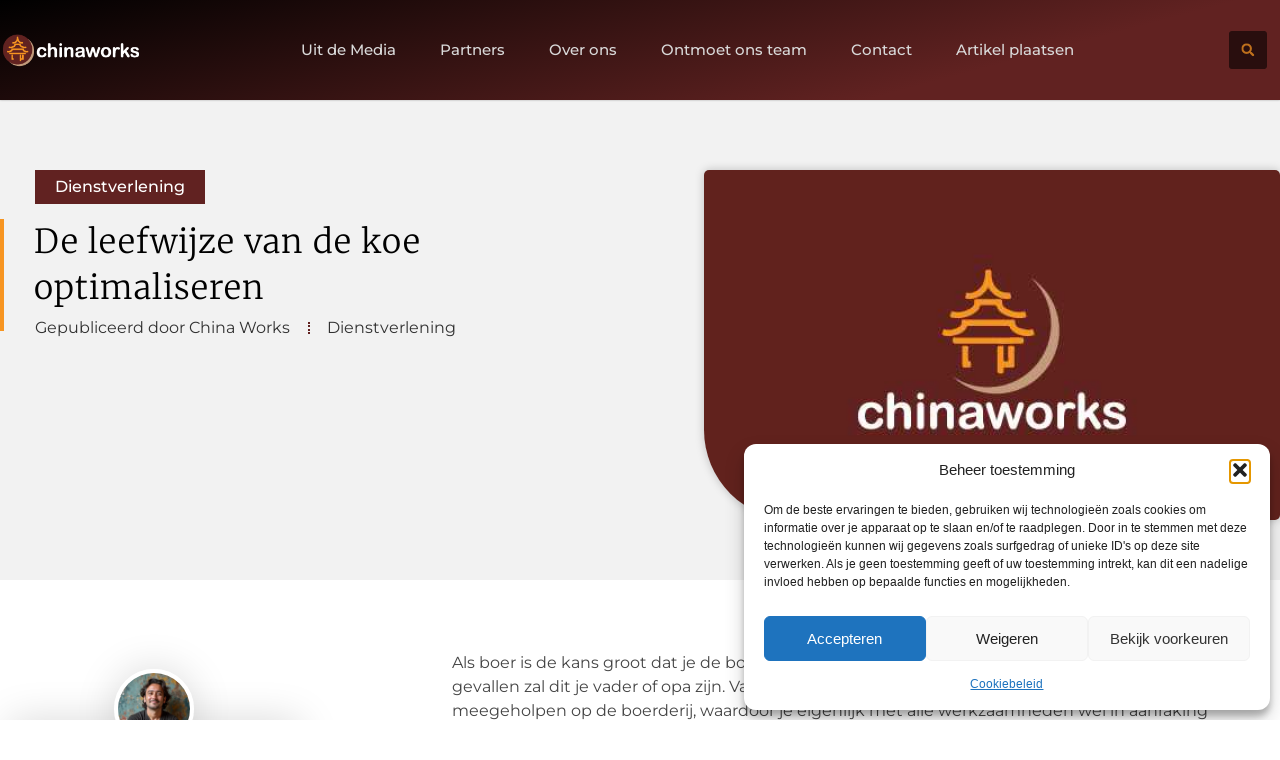

--- FILE ---
content_type: text/html; charset=UTF-8
request_url: https://www.chinaworks.be/de-leefwijze-van-de-koe-optimaliseren/
body_size: 25947
content:
<!doctype html>
<html lang="nl-NL" prefix="og: https://ogp.me/ns#">
<head>
	<meta charset="UTF-8">
	<meta name="viewport" content="width=device-width, initial-scale=1">
	<link rel="profile" href="https://gmpg.org/xfn/11">
		<style>img:is([sizes="auto" i], [sizes^="auto," i]) { contain-intrinsic-size: 3000px 1500px }</style>
	
<!-- Search Engine Optimization door Rank Math - https://rankmath.com/ -->
<title>De leefwijze van de koe optimaliseren &bull; China Works</title>
<meta name="description" content="Als boer is de kans groot dat je de boerderij hebt overgenomen van familie. In de meeste gevallen zal dit je vader of opa zijn. Van jongs af aan zal de kans"/>
<meta name="robots" content="follow, index, max-snippet:-1, max-video-preview:-1, max-image-preview:large"/>
<link rel="canonical" href="https://www.chinaworks.be/de-leefwijze-van-de-koe-optimaliseren/" />
<meta property="og:locale" content="nl_NL" />
<meta property="og:type" content="article" />
<meta property="og:title" content="De leefwijze van de koe optimaliseren &bull; China Works" />
<meta property="og:description" content="Als boer is de kans groot dat je de boerderij hebt overgenomen van familie. In de meeste gevallen zal dit je vader of opa zijn. Van jongs af aan zal de kans" />
<meta property="og:url" content="https://www.chinaworks.be/de-leefwijze-van-de-koe-optimaliseren/" />
<meta property="og:site_name" content="China Works" />
<meta property="article:tag" content="agrarisch advies" />
<meta property="article:tag" content="cowhouse" />
<meta property="article:section" content="Dienstverlening" />
<meta property="article:published_time" content="2017-01-09T11:23:55+00:00" />
<meta name="twitter:card" content="summary_large_image" />
<meta name="twitter:title" content="De leefwijze van de koe optimaliseren &bull; China Works" />
<meta name="twitter:description" content="Als boer is de kans groot dat je de boerderij hebt overgenomen van familie. In de meeste gevallen zal dit je vader of opa zijn. Van jongs af aan zal de kans" />
<script type="application/ld+json" class="rank-math-schema">{"@context":"https://schema.org","@graph":[{"@type":"Organization","@id":"https://www.chinaworks.be/#organization","name":"chinaworks","url":"https://www.chinaworks.be","logo":{"@type":"ImageObject","@id":"https://www.chinaworks.be/#logo","url":"https://www.chinaworks.be/wp-content/uploads/2021/08/cropped-1.chinaworks-Logo-355x159px.png","contentUrl":"https://www.chinaworks.be/wp-content/uploads/2021/08/cropped-1.chinaworks-Logo-355x159px.png","caption":"China Works","inLanguage":"nl-NL","width":"355","height":"159"}},{"@type":"WebSite","@id":"https://www.chinaworks.be/#website","url":"https://www.chinaworks.be","name":"China Works","alternateName":"chinaworks.be","publisher":{"@id":"https://www.chinaworks.be/#organization"},"inLanguage":"nl-NL"},{"@type":"BreadcrumbList","@id":"https://www.chinaworks.be/de-leefwijze-van-de-koe-optimaliseren/#breadcrumb","itemListElement":[{"@type":"ListItem","position":"1","item":{"@id":"https://www.chinaworks.be/","name":"Home"}},{"@type":"ListItem","position":"2","item":{"@id":"https://www.chinaworks.be/de-leefwijze-van-de-koe-optimaliseren/","name":"De leefwijze van de koe optimaliseren"}}]},{"@type":"WebPage","@id":"https://www.chinaworks.be/de-leefwijze-van-de-koe-optimaliseren/#webpage","url":"https://www.chinaworks.be/de-leefwijze-van-de-koe-optimaliseren/","name":"De leefwijze van de koe optimaliseren &bull; China Works","datePublished":"2017-01-09T11:23:55+00:00","dateModified":"2017-01-09T11:23:55+00:00","isPartOf":{"@id":"https://www.chinaworks.be/#website"},"inLanguage":"nl-NL","breadcrumb":{"@id":"https://www.chinaworks.be/de-leefwijze-van-de-koe-optimaliseren/#breadcrumb"}},{"@type":"Person","@id":"https://www.chinaworks.be/de-leefwijze-van-de-koe-optimaliseren/#author","image":{"@type":"ImageObject","@id":"https://secure.gravatar.com/avatar/?s=96&amp;d=blank&amp;r=g","url":"https://secure.gravatar.com/avatar/?s=96&amp;d=blank&amp;r=g","inLanguage":"nl-NL"},"worksFor":{"@id":"https://www.chinaworks.be/#organization"}},{"@type":"BlogPosting","headline":"De leefwijze van de koe optimaliseren &bull; China Works","datePublished":"2017-01-09T11:23:55+00:00","dateModified":"2017-01-09T11:23:55+00:00","author":{"@id":"https://www.chinaworks.be/de-leefwijze-van-de-koe-optimaliseren/#author"},"publisher":{"@id":"https://www.chinaworks.be/#organization"},"description":"Als boer is de kans groot dat je de boerderij hebt overgenomen van familie. In de meeste gevallen zal dit je vader of opa zijn. Van jongs af aan zal de kans","name":"De leefwijze van de koe optimaliseren &bull; China Works","@id":"https://www.chinaworks.be/de-leefwijze-van-de-koe-optimaliseren/#richSnippet","isPartOf":{"@id":"https://www.chinaworks.be/de-leefwijze-van-de-koe-optimaliseren/#webpage"},"inLanguage":"nl-NL","mainEntityOfPage":{"@id":"https://www.chinaworks.be/de-leefwijze-van-de-koe-optimaliseren/#webpage"}}]}</script>
<!-- /Rank Math WordPress SEO plugin -->

<script>
window._wpemojiSettings = {"baseUrl":"https:\/\/s.w.org\/images\/core\/emoji\/16.0.1\/72x72\/","ext":".png","svgUrl":"https:\/\/s.w.org\/images\/core\/emoji\/16.0.1\/svg\/","svgExt":".svg","source":{"concatemoji":"https:\/\/www.chinaworks.be\/wp-includes\/js\/wp-emoji-release.min.js?ver=6.8.3"}};
/*! This file is auto-generated */
!function(s,n){var o,i,e;function c(e){try{var t={supportTests:e,timestamp:(new Date).valueOf()};sessionStorage.setItem(o,JSON.stringify(t))}catch(e){}}function p(e,t,n){e.clearRect(0,0,e.canvas.width,e.canvas.height),e.fillText(t,0,0);var t=new Uint32Array(e.getImageData(0,0,e.canvas.width,e.canvas.height).data),a=(e.clearRect(0,0,e.canvas.width,e.canvas.height),e.fillText(n,0,0),new Uint32Array(e.getImageData(0,0,e.canvas.width,e.canvas.height).data));return t.every(function(e,t){return e===a[t]})}function u(e,t){e.clearRect(0,0,e.canvas.width,e.canvas.height),e.fillText(t,0,0);for(var n=e.getImageData(16,16,1,1),a=0;a<n.data.length;a++)if(0!==n.data[a])return!1;return!0}function f(e,t,n,a){switch(t){case"flag":return n(e,"\ud83c\udff3\ufe0f\u200d\u26a7\ufe0f","\ud83c\udff3\ufe0f\u200b\u26a7\ufe0f")?!1:!n(e,"\ud83c\udde8\ud83c\uddf6","\ud83c\udde8\u200b\ud83c\uddf6")&&!n(e,"\ud83c\udff4\udb40\udc67\udb40\udc62\udb40\udc65\udb40\udc6e\udb40\udc67\udb40\udc7f","\ud83c\udff4\u200b\udb40\udc67\u200b\udb40\udc62\u200b\udb40\udc65\u200b\udb40\udc6e\u200b\udb40\udc67\u200b\udb40\udc7f");case"emoji":return!a(e,"\ud83e\udedf")}return!1}function g(e,t,n,a){var r="undefined"!=typeof WorkerGlobalScope&&self instanceof WorkerGlobalScope?new OffscreenCanvas(300,150):s.createElement("canvas"),o=r.getContext("2d",{willReadFrequently:!0}),i=(o.textBaseline="top",o.font="600 32px Arial",{});return e.forEach(function(e){i[e]=t(o,e,n,a)}),i}function t(e){var t=s.createElement("script");t.src=e,t.defer=!0,s.head.appendChild(t)}"undefined"!=typeof Promise&&(o="wpEmojiSettingsSupports",i=["flag","emoji"],n.supports={everything:!0,everythingExceptFlag:!0},e=new Promise(function(e){s.addEventListener("DOMContentLoaded",e,{once:!0})}),new Promise(function(t){var n=function(){try{var e=JSON.parse(sessionStorage.getItem(o));if("object"==typeof e&&"number"==typeof e.timestamp&&(new Date).valueOf()<e.timestamp+604800&&"object"==typeof e.supportTests)return e.supportTests}catch(e){}return null}();if(!n){if("undefined"!=typeof Worker&&"undefined"!=typeof OffscreenCanvas&&"undefined"!=typeof URL&&URL.createObjectURL&&"undefined"!=typeof Blob)try{var e="postMessage("+g.toString()+"("+[JSON.stringify(i),f.toString(),p.toString(),u.toString()].join(",")+"));",a=new Blob([e],{type:"text/javascript"}),r=new Worker(URL.createObjectURL(a),{name:"wpTestEmojiSupports"});return void(r.onmessage=function(e){c(n=e.data),r.terminate(),t(n)})}catch(e){}c(n=g(i,f,p,u))}t(n)}).then(function(e){for(var t in e)n.supports[t]=e[t],n.supports.everything=n.supports.everything&&n.supports[t],"flag"!==t&&(n.supports.everythingExceptFlag=n.supports.everythingExceptFlag&&n.supports[t]);n.supports.everythingExceptFlag=n.supports.everythingExceptFlag&&!n.supports.flag,n.DOMReady=!1,n.readyCallback=function(){n.DOMReady=!0}}).then(function(){return e}).then(function(){var e;n.supports.everything||(n.readyCallback(),(e=n.source||{}).concatemoji?t(e.concatemoji):e.wpemoji&&e.twemoji&&(t(e.twemoji),t(e.wpemoji)))}))}((window,document),window._wpemojiSettings);
</script>
<link rel='stylesheet' id='colorboxstyle-css' href='https://www.chinaworks.be/wp-content/plugins/link-library/colorbox/colorbox.css?ver=6.8.3' media='all' />
<style id='wp-emoji-styles-inline-css'>

	img.wp-smiley, img.emoji {
		display: inline !important;
		border: none !important;
		box-shadow: none !important;
		height: 1em !important;
		width: 1em !important;
		margin: 0 0.07em !important;
		vertical-align: -0.1em !important;
		background: none !important;
		padding: 0 !important;
	}
</style>
<link rel='stylesheet' id='wp-block-library-css' href='https://www.chinaworks.be/wp-includes/css/dist/block-library/style.min.css?ver=6.8.3' media='all' />
<style id='global-styles-inline-css'>
:root{--wp--preset--aspect-ratio--square: 1;--wp--preset--aspect-ratio--4-3: 4/3;--wp--preset--aspect-ratio--3-4: 3/4;--wp--preset--aspect-ratio--3-2: 3/2;--wp--preset--aspect-ratio--2-3: 2/3;--wp--preset--aspect-ratio--16-9: 16/9;--wp--preset--aspect-ratio--9-16: 9/16;--wp--preset--color--black: #000000;--wp--preset--color--cyan-bluish-gray: #abb8c3;--wp--preset--color--white: #ffffff;--wp--preset--color--pale-pink: #f78da7;--wp--preset--color--vivid-red: #cf2e2e;--wp--preset--color--luminous-vivid-orange: #ff6900;--wp--preset--color--luminous-vivid-amber: #fcb900;--wp--preset--color--light-green-cyan: #7bdcb5;--wp--preset--color--vivid-green-cyan: #00d084;--wp--preset--color--pale-cyan-blue: #8ed1fc;--wp--preset--color--vivid-cyan-blue: #0693e3;--wp--preset--color--vivid-purple: #9b51e0;--wp--preset--gradient--vivid-cyan-blue-to-vivid-purple: linear-gradient(135deg,rgba(6,147,227,1) 0%,rgb(155,81,224) 100%);--wp--preset--gradient--light-green-cyan-to-vivid-green-cyan: linear-gradient(135deg,rgb(122,220,180) 0%,rgb(0,208,130) 100%);--wp--preset--gradient--luminous-vivid-amber-to-luminous-vivid-orange: linear-gradient(135deg,rgba(252,185,0,1) 0%,rgba(255,105,0,1) 100%);--wp--preset--gradient--luminous-vivid-orange-to-vivid-red: linear-gradient(135deg,rgba(255,105,0,1) 0%,rgb(207,46,46) 100%);--wp--preset--gradient--very-light-gray-to-cyan-bluish-gray: linear-gradient(135deg,rgb(238,238,238) 0%,rgb(169,184,195) 100%);--wp--preset--gradient--cool-to-warm-spectrum: linear-gradient(135deg,rgb(74,234,220) 0%,rgb(151,120,209) 20%,rgb(207,42,186) 40%,rgb(238,44,130) 60%,rgb(251,105,98) 80%,rgb(254,248,76) 100%);--wp--preset--gradient--blush-light-purple: linear-gradient(135deg,rgb(255,206,236) 0%,rgb(152,150,240) 100%);--wp--preset--gradient--blush-bordeaux: linear-gradient(135deg,rgb(254,205,165) 0%,rgb(254,45,45) 50%,rgb(107,0,62) 100%);--wp--preset--gradient--luminous-dusk: linear-gradient(135deg,rgb(255,203,112) 0%,rgb(199,81,192) 50%,rgb(65,88,208) 100%);--wp--preset--gradient--pale-ocean: linear-gradient(135deg,rgb(255,245,203) 0%,rgb(182,227,212) 50%,rgb(51,167,181) 100%);--wp--preset--gradient--electric-grass: linear-gradient(135deg,rgb(202,248,128) 0%,rgb(113,206,126) 100%);--wp--preset--gradient--midnight: linear-gradient(135deg,rgb(2,3,129) 0%,rgb(40,116,252) 100%);--wp--preset--font-size--small: 13px;--wp--preset--font-size--medium: 20px;--wp--preset--font-size--large: 36px;--wp--preset--font-size--x-large: 42px;--wp--preset--spacing--20: 0.44rem;--wp--preset--spacing--30: 0.67rem;--wp--preset--spacing--40: 1rem;--wp--preset--spacing--50: 1.5rem;--wp--preset--spacing--60: 2.25rem;--wp--preset--spacing--70: 3.38rem;--wp--preset--spacing--80: 5.06rem;--wp--preset--shadow--natural: 6px 6px 9px rgba(0, 0, 0, 0.2);--wp--preset--shadow--deep: 12px 12px 50px rgba(0, 0, 0, 0.4);--wp--preset--shadow--sharp: 6px 6px 0px rgba(0, 0, 0, 0.2);--wp--preset--shadow--outlined: 6px 6px 0px -3px rgba(255, 255, 255, 1), 6px 6px rgba(0, 0, 0, 1);--wp--preset--shadow--crisp: 6px 6px 0px rgba(0, 0, 0, 1);}:root { --wp--style--global--content-size: 800px;--wp--style--global--wide-size: 1200px; }:where(body) { margin: 0; }.wp-site-blocks > .alignleft { float: left; margin-right: 2em; }.wp-site-blocks > .alignright { float: right; margin-left: 2em; }.wp-site-blocks > .aligncenter { justify-content: center; margin-left: auto; margin-right: auto; }:where(.wp-site-blocks) > * { margin-block-start: 24px; margin-block-end: 0; }:where(.wp-site-blocks) > :first-child { margin-block-start: 0; }:where(.wp-site-blocks) > :last-child { margin-block-end: 0; }:root { --wp--style--block-gap: 24px; }:root :where(.is-layout-flow) > :first-child{margin-block-start: 0;}:root :where(.is-layout-flow) > :last-child{margin-block-end: 0;}:root :where(.is-layout-flow) > *{margin-block-start: 24px;margin-block-end: 0;}:root :where(.is-layout-constrained) > :first-child{margin-block-start: 0;}:root :where(.is-layout-constrained) > :last-child{margin-block-end: 0;}:root :where(.is-layout-constrained) > *{margin-block-start: 24px;margin-block-end: 0;}:root :where(.is-layout-flex){gap: 24px;}:root :where(.is-layout-grid){gap: 24px;}.is-layout-flow > .alignleft{float: left;margin-inline-start: 0;margin-inline-end: 2em;}.is-layout-flow > .alignright{float: right;margin-inline-start: 2em;margin-inline-end: 0;}.is-layout-flow > .aligncenter{margin-left: auto !important;margin-right: auto !important;}.is-layout-constrained > .alignleft{float: left;margin-inline-start: 0;margin-inline-end: 2em;}.is-layout-constrained > .alignright{float: right;margin-inline-start: 2em;margin-inline-end: 0;}.is-layout-constrained > .aligncenter{margin-left: auto !important;margin-right: auto !important;}.is-layout-constrained > :where(:not(.alignleft):not(.alignright):not(.alignfull)){max-width: var(--wp--style--global--content-size);margin-left: auto !important;margin-right: auto !important;}.is-layout-constrained > .alignwide{max-width: var(--wp--style--global--wide-size);}body .is-layout-flex{display: flex;}.is-layout-flex{flex-wrap: wrap;align-items: center;}.is-layout-flex > :is(*, div){margin: 0;}body .is-layout-grid{display: grid;}.is-layout-grid > :is(*, div){margin: 0;}body{padding-top: 0px;padding-right: 0px;padding-bottom: 0px;padding-left: 0px;}a:where(:not(.wp-element-button)){text-decoration: underline;}:root :where(.wp-element-button, .wp-block-button__link){background-color: #32373c;border-width: 0;color: #fff;font-family: inherit;font-size: inherit;line-height: inherit;padding: calc(0.667em + 2px) calc(1.333em + 2px);text-decoration: none;}.has-black-color{color: var(--wp--preset--color--black) !important;}.has-cyan-bluish-gray-color{color: var(--wp--preset--color--cyan-bluish-gray) !important;}.has-white-color{color: var(--wp--preset--color--white) !important;}.has-pale-pink-color{color: var(--wp--preset--color--pale-pink) !important;}.has-vivid-red-color{color: var(--wp--preset--color--vivid-red) !important;}.has-luminous-vivid-orange-color{color: var(--wp--preset--color--luminous-vivid-orange) !important;}.has-luminous-vivid-amber-color{color: var(--wp--preset--color--luminous-vivid-amber) !important;}.has-light-green-cyan-color{color: var(--wp--preset--color--light-green-cyan) !important;}.has-vivid-green-cyan-color{color: var(--wp--preset--color--vivid-green-cyan) !important;}.has-pale-cyan-blue-color{color: var(--wp--preset--color--pale-cyan-blue) !important;}.has-vivid-cyan-blue-color{color: var(--wp--preset--color--vivid-cyan-blue) !important;}.has-vivid-purple-color{color: var(--wp--preset--color--vivid-purple) !important;}.has-black-background-color{background-color: var(--wp--preset--color--black) !important;}.has-cyan-bluish-gray-background-color{background-color: var(--wp--preset--color--cyan-bluish-gray) !important;}.has-white-background-color{background-color: var(--wp--preset--color--white) !important;}.has-pale-pink-background-color{background-color: var(--wp--preset--color--pale-pink) !important;}.has-vivid-red-background-color{background-color: var(--wp--preset--color--vivid-red) !important;}.has-luminous-vivid-orange-background-color{background-color: var(--wp--preset--color--luminous-vivid-orange) !important;}.has-luminous-vivid-amber-background-color{background-color: var(--wp--preset--color--luminous-vivid-amber) !important;}.has-light-green-cyan-background-color{background-color: var(--wp--preset--color--light-green-cyan) !important;}.has-vivid-green-cyan-background-color{background-color: var(--wp--preset--color--vivid-green-cyan) !important;}.has-pale-cyan-blue-background-color{background-color: var(--wp--preset--color--pale-cyan-blue) !important;}.has-vivid-cyan-blue-background-color{background-color: var(--wp--preset--color--vivid-cyan-blue) !important;}.has-vivid-purple-background-color{background-color: var(--wp--preset--color--vivid-purple) !important;}.has-black-border-color{border-color: var(--wp--preset--color--black) !important;}.has-cyan-bluish-gray-border-color{border-color: var(--wp--preset--color--cyan-bluish-gray) !important;}.has-white-border-color{border-color: var(--wp--preset--color--white) !important;}.has-pale-pink-border-color{border-color: var(--wp--preset--color--pale-pink) !important;}.has-vivid-red-border-color{border-color: var(--wp--preset--color--vivid-red) !important;}.has-luminous-vivid-orange-border-color{border-color: var(--wp--preset--color--luminous-vivid-orange) !important;}.has-luminous-vivid-amber-border-color{border-color: var(--wp--preset--color--luminous-vivid-amber) !important;}.has-light-green-cyan-border-color{border-color: var(--wp--preset--color--light-green-cyan) !important;}.has-vivid-green-cyan-border-color{border-color: var(--wp--preset--color--vivid-green-cyan) !important;}.has-pale-cyan-blue-border-color{border-color: var(--wp--preset--color--pale-cyan-blue) !important;}.has-vivid-cyan-blue-border-color{border-color: var(--wp--preset--color--vivid-cyan-blue) !important;}.has-vivid-purple-border-color{border-color: var(--wp--preset--color--vivid-purple) !important;}.has-vivid-cyan-blue-to-vivid-purple-gradient-background{background: var(--wp--preset--gradient--vivid-cyan-blue-to-vivid-purple) !important;}.has-light-green-cyan-to-vivid-green-cyan-gradient-background{background: var(--wp--preset--gradient--light-green-cyan-to-vivid-green-cyan) !important;}.has-luminous-vivid-amber-to-luminous-vivid-orange-gradient-background{background: var(--wp--preset--gradient--luminous-vivid-amber-to-luminous-vivid-orange) !important;}.has-luminous-vivid-orange-to-vivid-red-gradient-background{background: var(--wp--preset--gradient--luminous-vivid-orange-to-vivid-red) !important;}.has-very-light-gray-to-cyan-bluish-gray-gradient-background{background: var(--wp--preset--gradient--very-light-gray-to-cyan-bluish-gray) !important;}.has-cool-to-warm-spectrum-gradient-background{background: var(--wp--preset--gradient--cool-to-warm-spectrum) !important;}.has-blush-light-purple-gradient-background{background: var(--wp--preset--gradient--blush-light-purple) !important;}.has-blush-bordeaux-gradient-background{background: var(--wp--preset--gradient--blush-bordeaux) !important;}.has-luminous-dusk-gradient-background{background: var(--wp--preset--gradient--luminous-dusk) !important;}.has-pale-ocean-gradient-background{background: var(--wp--preset--gradient--pale-ocean) !important;}.has-electric-grass-gradient-background{background: var(--wp--preset--gradient--electric-grass) !important;}.has-midnight-gradient-background{background: var(--wp--preset--gradient--midnight) !important;}.has-small-font-size{font-size: var(--wp--preset--font-size--small) !important;}.has-medium-font-size{font-size: var(--wp--preset--font-size--medium) !important;}.has-large-font-size{font-size: var(--wp--preset--font-size--large) !important;}.has-x-large-font-size{font-size: var(--wp--preset--font-size--x-large) !important;}
:root :where(.wp-block-pullquote){font-size: 1.5em;line-height: 1.6;}
</style>
<link rel='stylesheet' id='thumbs_rating_styles-css' href='https://www.chinaworks.be/wp-content/plugins/link-library/upvote-downvote/css/style.css?ver=1.0.0' media='all' />
<link rel='stylesheet' id='scriptlesssocialsharing-css' href='https://www.chinaworks.be/wp-content/plugins/scriptless-social-sharing/includes/css/scriptlesssocialsharing-style.css?ver=3.3.1' media='all' />
<style id='scriptlesssocialsharing-inline-css'>
.scriptlesssocialsharing__buttons a.button { padding: 12px; flex: 1; }@media only screen and (max-width: 767px) { .scriptlesssocialsharing .sss-name { position: absolute; clip: rect(1px, 1px, 1px, 1px); height: 1px; width: 1px; border: 0; overflow: hidden; } }
</style>
<link rel='stylesheet' id='cmplz-general-css' href='https://www.chinaworks.be/wp-content/plugins/complianz-gdpr/assets/css/cookieblocker.min.css?ver=1741706570' media='all' />
<link rel='stylesheet' id='hello-elementor-css' href='https://www.chinaworks.be/wp-content/themes/hello-elementor/assets/css/reset.css?ver=3.4.4' media='all' />
<link rel='stylesheet' id='hello-elementor-theme-style-css' href='https://www.chinaworks.be/wp-content/themes/hello-elementor/assets/css/theme.css?ver=3.4.4' media='all' />
<link rel='stylesheet' id='hello-elementor-header-footer-css' href='https://www.chinaworks.be/wp-content/themes/hello-elementor/assets/css/header-footer.css?ver=3.4.4' media='all' />
<link rel='stylesheet' id='elementor-frontend-css' href='https://www.chinaworks.be/wp-content/plugins/elementor/assets/css/frontend.min.css?ver=3.34.1' media='all' />
<link rel='stylesheet' id='elementor-post-6374-css' href='https://www.chinaworks.be/wp-content/uploads/elementor/css/post-6374.css?ver=1767893675' media='all' />
<link rel='stylesheet' id='e-animation-grow-css' href='https://www.chinaworks.be/wp-content/plugins/elementor/assets/lib/animations/styles/e-animation-grow.min.css?ver=3.34.1' media='all' />
<link rel='stylesheet' id='widget-image-css' href='https://www.chinaworks.be/wp-content/plugins/elementor/assets/css/widget-image.min.css?ver=3.34.1' media='all' />
<link rel='stylesheet' id='widget-nav-menu-css' href='https://www.chinaworks.be/wp-content/plugins/elementor-pro/assets/css/widget-nav-menu.min.css?ver=3.29.2' media='all' />
<link rel='stylesheet' id='widget-search-form-css' href='https://www.chinaworks.be/wp-content/plugins/elementor-pro/assets/css/widget-search-form.min.css?ver=3.29.2' media='all' />
<link rel='stylesheet' id='e-animation-fadeInLeft-css' href='https://www.chinaworks.be/wp-content/plugins/elementor/assets/lib/animations/styles/fadeInLeft.min.css?ver=3.34.1' media='all' />
<link rel='stylesheet' id='e-motion-fx-css' href='https://www.chinaworks.be/wp-content/plugins/elementor-pro/assets/css/modules/motion-fx.min.css?ver=3.29.2' media='all' />
<link rel='stylesheet' id='widget-heading-css' href='https://www.chinaworks.be/wp-content/plugins/elementor/assets/css/widget-heading.min.css?ver=3.34.1' media='all' />
<link rel='stylesheet' id='widget-posts-css' href='https://www.chinaworks.be/wp-content/plugins/elementor-pro/assets/css/widget-posts.min.css?ver=3.29.2' media='all' />
<link rel='stylesheet' id='swiper-css' href='https://www.chinaworks.be/wp-content/plugins/elementor/assets/lib/swiper/v8/css/swiper.min.css?ver=8.4.5' media='all' />
<link rel='stylesheet' id='e-swiper-css' href='https://www.chinaworks.be/wp-content/plugins/elementor/assets/css/conditionals/e-swiper.min.css?ver=3.34.1' media='all' />
<link rel='stylesheet' id='widget-post-info-css' href='https://www.chinaworks.be/wp-content/plugins/elementor-pro/assets/css/widget-post-info.min.css?ver=3.29.2' media='all' />
<link rel='stylesheet' id='widget-icon-list-css' href='https://www.chinaworks.be/wp-content/plugins/elementor/assets/css/widget-icon-list.min.css?ver=3.34.1' media='all' />
<link rel='stylesheet' id='widget-spacer-css' href='https://www.chinaworks.be/wp-content/plugins/elementor/assets/css/widget-spacer.min.css?ver=3.34.1' media='all' />
<link rel='stylesheet' id='e-animation-fadeIn-css' href='https://www.chinaworks.be/wp-content/plugins/elementor/assets/lib/animations/styles/fadeIn.min.css?ver=3.34.1' media='all' />
<link rel='stylesheet' id='widget-author-box-css' href='https://www.chinaworks.be/wp-content/plugins/elementor-pro/assets/css/widget-author-box.min.css?ver=3.29.2' media='all' />
<link rel='stylesheet' id='widget-table-of-contents-css' href='https://www.chinaworks.be/wp-content/plugins/elementor-pro/assets/css/widget-table-of-contents.min.css?ver=3.29.2' media='all' />
<link rel='stylesheet' id='e-sticky-css' href='https://www.chinaworks.be/wp-content/plugins/elementor-pro/assets/css/modules/sticky.min.css?ver=3.29.2' media='all' />
<link rel='stylesheet' id='widget-call-to-action-css' href='https://www.chinaworks.be/wp-content/plugins/elementor-pro/assets/css/widget-call-to-action.min.css?ver=3.29.2' media='all' />
<link rel='stylesheet' id='e-transitions-css' href='https://www.chinaworks.be/wp-content/plugins/elementor-pro/assets/css/conditionals/transitions.min.css?ver=3.29.2' media='all' />
<link rel='stylesheet' id='widget-post-navigation-css' href='https://www.chinaworks.be/wp-content/plugins/elementor-pro/assets/css/widget-post-navigation.min.css?ver=3.29.2' media='all' />
<link rel='stylesheet' id='widget-divider-css' href='https://www.chinaworks.be/wp-content/plugins/elementor/assets/css/widget-divider.min.css?ver=3.34.1' media='all' />
<link rel='stylesheet' id='elementor-post-6852-css' href='https://www.chinaworks.be/wp-content/uploads/elementor/css/post-6852.css?ver=1767893675' media='all' />
<link rel='stylesheet' id='elementor-post-6821-css' href='https://www.chinaworks.be/wp-content/uploads/elementor/css/post-6821.css?ver=1767893676' media='all' />
<link rel='stylesheet' id='elementor-post-7061-css' href='https://www.chinaworks.be/wp-content/uploads/elementor/css/post-7061.css?ver=1767893994' media='all' />
<link rel='stylesheet' id='elementor-gf-local-merriweather-css' href='https://www.chinaworks.be/wp-content/uploads/elementor/google-fonts/css/merriweather.css?ver=1750130705' media='all' />
<link rel='stylesheet' id='elementor-gf-local-montserrat-css' href='https://www.chinaworks.be/wp-content/uploads/elementor/google-fonts/css/montserrat.css?ver=1750124916' media='all' />
<script src="https://www.chinaworks.be/wp-includes/js/jquery/jquery.min.js?ver=3.7.1" id="jquery-core-js"></script>
<script src="https://www.chinaworks.be/wp-includes/js/jquery/jquery-migrate.min.js?ver=3.4.1" id="jquery-migrate-js"></script>
<script src="https://www.chinaworks.be/wp-content/plugins/link-library/colorbox/jquery.colorbox-min.js?ver=1.3.9" id="colorbox-js"></script>
<script id="thumbs_rating_scripts-js-extra">
var thumbs_rating_ajax = {"ajax_url":"https:\/\/www.chinaworks.be\/wp-admin\/admin-ajax.php","nonce":"16fb947c31"};
</script>
<script src="https://www.chinaworks.be/wp-content/plugins/link-library/upvote-downvote/js/general.js?ver=4.0.1" id="thumbs_rating_scripts-js"></script>
<link rel="https://api.w.org/" href="https://www.chinaworks.be/wp-json/" /><link rel="alternate" title="JSON" type="application/json" href="https://www.chinaworks.be/wp-json/wp/v2/posts/721" /><link rel="EditURI" type="application/rsd+xml" title="RSD" href="https://www.chinaworks.be/xmlrpc.php?rsd" />
<meta name="generator" content="WordPress 6.8.3" />
<link rel='shortlink' href='https://www.chinaworks.be/?p=721' />
<link rel="alternate" title="oEmbed (JSON)" type="application/json+oembed" href="https://www.chinaworks.be/wp-json/oembed/1.0/embed?url=https%3A%2F%2Fwww.chinaworks.be%2Fde-leefwijze-van-de-koe-optimaliseren%2F" />
<link rel="alternate" title="oEmbed (XML)" type="text/xml+oembed" href="https://www.chinaworks.be/wp-json/oembed/1.0/embed?url=https%3A%2F%2Fwww.chinaworks.be%2Fde-leefwijze-van-de-koe-optimaliseren%2F&#038;format=xml" />
<script type="text/javascript">//<![CDATA[
  function external_links_in_new_windows_loop() {
    if (!document.links) {
      document.links = document.getElementsByTagName('a');
    }
    var change_link = false;
    var force = '';
    var ignore = '';

    for (var t=0; t<document.links.length; t++) {
      var all_links = document.links[t];
      change_link = false;
      
      if(document.links[t].hasAttribute('onClick') == false) {
        // forced if the address starts with http (or also https), but does not link to the current domain
        if(all_links.href.search(/^http/) != -1 && all_links.href.search('www.chinaworks.be') == -1 && all_links.href.search(/^#/) == -1) {
          // console.log('Changed ' + all_links.href);
          change_link = true;
        }
          
        if(force != '' && all_links.href.search(force) != -1) {
          // forced
          // console.log('force ' + all_links.href);
          change_link = true;
        }
        
        if(ignore != '' && all_links.href.search(ignore) != -1) {
          // console.log('ignore ' + all_links.href);
          // ignored
          change_link = false;
        }

        if(change_link == true) {
          // console.log('Changed ' + all_links.href);
          document.links[t].setAttribute('onClick', 'javascript:window.open(\'' + all_links.href.replace(/'/g, '') + '\', \'_blank\', \'noopener\'); return false;');
          document.links[t].removeAttribute('target');
        }
      }
    }
  }
  
  // Load
  function external_links_in_new_windows_load(func)
  {  
    var oldonload = window.onload;
    if (typeof window.onload != 'function'){
      window.onload = func;
    } else {
      window.onload = function(){
        oldonload();
        func();
      }
    }
  }

  external_links_in_new_windows_load(external_links_in_new_windows_loop);
  //]]></script>

			<style>.cmplz-hidden {
					display: none !important;
				}</style><meta name="generator" content="Elementor 3.34.1; features: e_font_icon_svg, additional_custom_breakpoints; settings: css_print_method-external, google_font-enabled, font_display-swap">
			<style>
				.e-con.e-parent:nth-of-type(n+4):not(.e-lazyloaded):not(.e-no-lazyload),
				.e-con.e-parent:nth-of-type(n+4):not(.e-lazyloaded):not(.e-no-lazyload) * {
					background-image: none !important;
				}
				@media screen and (max-height: 1024px) {
					.e-con.e-parent:nth-of-type(n+3):not(.e-lazyloaded):not(.e-no-lazyload),
					.e-con.e-parent:nth-of-type(n+3):not(.e-lazyloaded):not(.e-no-lazyload) * {
						background-image: none !important;
					}
				}
				@media screen and (max-height: 640px) {
					.e-con.e-parent:nth-of-type(n+2):not(.e-lazyloaded):not(.e-no-lazyload),
					.e-con.e-parent:nth-of-type(n+2):not(.e-lazyloaded):not(.e-no-lazyload) * {
						background-image: none !important;
					}
				}
			</style>
			<link rel="icon" href="https://www.chinaworks.be/wp-content/uploads/2021/08/0.chinaworks-icon-150x150-px.png" sizes="32x32" />
<link rel="icon" href="https://www.chinaworks.be/wp-content/uploads/2021/08/0.chinaworks-icon-150x150-px.png" sizes="192x192" />
<link rel="apple-touch-icon" href="https://www.chinaworks.be/wp-content/uploads/2021/08/0.chinaworks-icon-150x150-px.png" />
<meta name="msapplication-TileImage" content="https://www.chinaworks.be/wp-content/uploads/2021/08/0.chinaworks-icon-150x150-px.png" />
</head>
<body data-rsssl=1 data-cmplz=1 class="wp-singular post-template-default single single-post postid-721 single-format-standard wp-custom-logo wp-embed-responsive wp-theme-hello-elementor hello-elementor-default elementor-default elementor-template-full-width elementor-kit-6374 elementor-page-7061">


<a class="skip-link screen-reader-text" href="#content">Ga naar de inhoud</a>

		<header data-elementor-type="header" data-elementor-id="6852" class="elementor elementor-6852 elementor-location-header" data-elementor-post-type="elementor_library">
			<header class="elementor-element elementor-element-5d46118e top e-flex e-con-boxed e-con e-parent" data-id="5d46118e" data-element_type="container" data-settings="{&quot;background_background&quot;:&quot;gradient&quot;}">
					<div class="e-con-inner">
		<nav class="elementor-element elementor-element-77948dc5 e-con-full e-flex e-con e-child" data-id="77948dc5" data-element_type="container">
				<div class="elementor-element elementor-element-7b438d12 elementor-widget__width-initial elementor-widget elementor-widget-theme-site-logo elementor-widget-image" data-id="7b438d12" data-element_type="widget" data-widget_type="theme-site-logo.default">
				<div class="elementor-widget-container">
											<a href="https://www.chinaworks.be">
			<img width="250" height="83" src="https://www.chinaworks.be/wp-content/uploads/2021/08/3.chinaworks-250x83px.png" class="elementor-animation-grow attachment-full size-full wp-image-2929" alt="" />				</a>
											</div>
				</div>
				<div class="elementor-element elementor-element-69bea1b7 elementor-nav-menu--stretch elementor-nav-menu__align-center elementor-nav-menu__text-align-center elementor-widget-tablet__width-initial elementor-widget__width-initial elementor-nav-menu--dropdown-tablet elementor-nav-menu--toggle elementor-nav-menu--burger elementor-widget elementor-widget-nav-menu" data-id="69bea1b7" data-element_type="widget" data-settings="{&quot;full_width&quot;:&quot;stretch&quot;,&quot;submenu_icon&quot;:{&quot;value&quot;:&quot;&lt;i class=\&quot;\&quot;&gt;&lt;\/i&gt;&quot;,&quot;library&quot;:&quot;&quot;},&quot;layout&quot;:&quot;horizontal&quot;,&quot;toggle&quot;:&quot;burger&quot;}" data-widget_type="nav-menu.default">
				<div class="elementor-widget-container">
								<nav aria-label="Menu" class="elementor-nav-menu--main elementor-nav-menu__container elementor-nav-menu--layout-horizontal e--pointer-text e--animation-grow">
				<ul id="menu-1-69bea1b7" class="elementor-nav-menu"><li class="menu-item menu-item-type-custom menu-item-object-custom menu-item-7128"><a href="/category/media/" class="elementor-item">Uit de Media</a></li>
<li class="menu-item menu-item-type-post_type menu-item-object-page menu-item-7127"><a href="https://www.chinaworks.be/partners/" class="elementor-item">Partners</a></li>
<li class="menu-item menu-item-type-post_type menu-item-object-page menu-item-7124"><a href="https://www.chinaworks.be/over-ons/" class="elementor-item">Over ons</a></li>
<li class="menu-item menu-item-type-post_type menu-item-object-page menu-item-7123"><a href="https://www.chinaworks.be/ons-team/" class="elementor-item">Ontmoet ons team</a></li>
<li class="menu-item menu-item-type-post_type menu-item-object-page menu-item-7126"><a href="https://www.chinaworks.be/contact/" class="elementor-item">Contact</a></li>
<li class="menu-item menu-item-type-post_type menu-item-object-page menu-item-7125"><a href="https://www.chinaworks.be/artikel-plaatsen/" class="elementor-item">Artikel plaatsen</a></li>
</ul>			</nav>
					<div class="elementor-menu-toggle" role="button" tabindex="0" aria-label="Menu toggle" aria-expanded="false">
			<span class="elementor-menu-toggle__icon--open"><svg xmlns="http://www.w3.org/2000/svg" id="Layer_1" data-name="Layer 1" viewBox="0 0 24 24" width="512" height="512"><path d="M18,5H1c-.55,0-1-.45-1-1s.45-1,1-1H18c.55,0,1,.45,1,1s-.45,1-1,1Zm1,15c0-.55-.45-1-1-1H1c-.55,0-1,.45-1,1s.45,1,1,1H18c.55,0,1-.45,1-1Zm5-8c0-.55-.45-1-1-1H6c-.55,0-1,.45-1,1s.45,1,1,1H23c.55,0,1-.45,1-1Z"></path></svg></span><svg aria-hidden="true" role="presentation" class="elementor-menu-toggle__icon--close e-font-icon-svg e-eicon-close" viewBox="0 0 1000 1000" xmlns="http://www.w3.org/2000/svg"><path d="M742 167L500 408 258 167C246 154 233 150 217 150 196 150 179 158 167 167 154 179 150 196 150 212 150 229 154 242 171 254L408 500 167 742C138 771 138 800 167 829 196 858 225 858 254 829L496 587 738 829C750 842 767 846 783 846 800 846 817 842 829 829 842 817 846 804 846 783 846 767 842 750 829 737L588 500 833 258C863 229 863 200 833 171 804 137 775 137 742 167Z"></path></svg>		</div>
					<nav class="elementor-nav-menu--dropdown elementor-nav-menu__container" aria-hidden="true">
				<ul id="menu-2-69bea1b7" class="elementor-nav-menu"><li class="menu-item menu-item-type-custom menu-item-object-custom menu-item-7128"><a href="/category/media/" class="elementor-item" tabindex="-1">Uit de Media</a></li>
<li class="menu-item menu-item-type-post_type menu-item-object-page menu-item-7127"><a href="https://www.chinaworks.be/partners/" class="elementor-item" tabindex="-1">Partners</a></li>
<li class="menu-item menu-item-type-post_type menu-item-object-page menu-item-7124"><a href="https://www.chinaworks.be/over-ons/" class="elementor-item" tabindex="-1">Over ons</a></li>
<li class="menu-item menu-item-type-post_type menu-item-object-page menu-item-7123"><a href="https://www.chinaworks.be/ons-team/" class="elementor-item" tabindex="-1">Ontmoet ons team</a></li>
<li class="menu-item menu-item-type-post_type menu-item-object-page menu-item-7126"><a href="https://www.chinaworks.be/contact/" class="elementor-item" tabindex="-1">Contact</a></li>
<li class="menu-item menu-item-type-post_type menu-item-object-page menu-item-7125"><a href="https://www.chinaworks.be/artikel-plaatsen/" class="elementor-item" tabindex="-1">Artikel plaatsen</a></li>
</ul>			</nav>
						</div>
				</div>
				</nav>
				<div class="elementor-element elementor-element-7087e132 elementor-search-form--skin-full_screen elementor-widget__width-initial elementor-widget-mobile__width-initial elementor-widget elementor-widget-search-form" data-id="7087e132" data-element_type="widget" data-settings="{&quot;skin&quot;:&quot;full_screen&quot;}" data-widget_type="search-form.default">
				<div class="elementor-widget-container">
							<search role="search">
			<form class="elementor-search-form" action="https://www.chinaworks.be" method="get">
												<div class="elementor-search-form__toggle" role="button" tabindex="0" aria-label="Zoeken">
					<div class="e-font-icon-svg-container"><svg aria-hidden="true" class="e-font-icon-svg e-fas-search" viewBox="0 0 512 512" xmlns="http://www.w3.org/2000/svg"><path d="M505 442.7L405.3 343c-4.5-4.5-10.6-7-17-7H372c27.6-35.3 44-79.7 44-128C416 93.1 322.9 0 208 0S0 93.1 0 208s93.1 208 208 208c48.3 0 92.7-16.4 128-44v16.3c0 6.4 2.5 12.5 7 17l99.7 99.7c9.4 9.4 24.6 9.4 33.9 0l28.3-28.3c9.4-9.4 9.4-24.6.1-34zM208 336c-70.7 0-128-57.2-128-128 0-70.7 57.2-128 128-128 70.7 0 128 57.2 128 128 0 70.7-57.2 128-128 128z"></path></svg></div>				</div>
								<div class="elementor-search-form__container">
					<label class="elementor-screen-only" for="elementor-search-form-7087e132">Zoeken</label>

					
					<input id="elementor-search-form-7087e132" placeholder="" class="elementor-search-form__input" type="search" name="s" value="">
					
					
										<div class="dialog-lightbox-close-button dialog-close-button" role="button" tabindex="0" aria-label="Sluit dit zoekvak.">
						<svg aria-hidden="true" class="e-font-icon-svg e-eicon-close" viewBox="0 0 1000 1000" xmlns="http://www.w3.org/2000/svg"><path d="M742 167L500 408 258 167C246 154 233 150 217 150 196 150 179 158 167 167 154 179 150 196 150 212 150 229 154 242 171 254L408 500 167 742C138 771 138 800 167 829 196 858 225 858 254 829L496 587 738 829C750 842 767 846 783 846 800 846 817 842 829 829 842 817 846 804 846 783 846 767 842 750 829 737L588 500 833 258C863 229 863 200 833 171 804 137 775 137 742 167Z"></path></svg>					</div>
									</div>
			</form>
		</search>
						</div>
				</div>
				<div class="elementor-element elementor-element-1018d0ae elementor-widget__width-auto elementor-fixed elementor-invisible elementor-widget elementor-widget-button" data-id="1018d0ae" data-element_type="widget" data-settings="{&quot;_position&quot;:&quot;fixed&quot;,&quot;_animation&quot;:&quot;fadeInLeft&quot;,&quot;motion_fx_motion_fx_scrolling&quot;:&quot;yes&quot;,&quot;motion_fx_opacity_effect&quot;:&quot;yes&quot;,&quot;motion_fx_opacity_range&quot;:{&quot;unit&quot;:&quot;%&quot;,&quot;size&quot;:&quot;&quot;,&quot;sizes&quot;:{&quot;start&quot;:34,&quot;end&quot;:56}},&quot;motion_fx_opacity_direction&quot;:&quot;out-in&quot;,&quot;motion_fx_opacity_level&quot;:{&quot;unit&quot;:&quot;px&quot;,&quot;size&quot;:10,&quot;sizes&quot;:[]},&quot;motion_fx_devices&quot;:[&quot;desktop&quot;,&quot;tablet&quot;,&quot;mobile&quot;]}" data-widget_type="button.default">
				<div class="elementor-widget-container">
									<div class="elementor-button-wrapper">
					<a class="elementor-button elementor-button-link elementor-size-sm" href="#top">
						<span class="elementor-button-content-wrapper">
						<span class="elementor-button-icon">
				<svg aria-hidden="true" class="e-font-icon-svg e-fas-long-arrow-alt-up" viewBox="0 0 256 512" xmlns="http://www.w3.org/2000/svg"><path d="M88 166.059V468c0 6.627 5.373 12 12 12h56c6.627 0 12-5.373 12-12V166.059h46.059c21.382 0 32.09-25.851 16.971-40.971l-86.059-86.059c-9.373-9.373-24.569-9.373-33.941 0l-86.059 86.059c-15.119 15.119-4.411 40.971 16.971 40.971H88z"></path></svg>			</span>
									<span class="elementor-button-text">Top</span>
					</span>
					</a>
				</div>
								</div>
				</div>
					</div>
				</header>
				</header>
				<div data-elementor-type="single-post" data-elementor-id="7061" class="elementor elementor-7061 elementor-location-single post-721 post type-post status-publish format-standard hentry category-dienstverlening tag-agrarisch-advies tag-cowhouse" data-elementor-post-type="elementor_library">
			<section class="elementor-element elementor-element-aee601c e-flex e-con-boxed e-con e-parent" data-id="aee601c" data-element_type="container" data-settings="{&quot;background_background&quot;:&quot;classic&quot;}">
					<div class="e-con-inner">
		<div class="elementor-element elementor-element-09df342 e-con-full e-flex e-con e-child" data-id="09df342" data-element_type="container">
				<div class="elementor-element elementor-element-c4388ad elementor-widget elementor-widget-post-info" data-id="c4388ad" data-element_type="widget" data-widget_type="post-info.default">
				<div class="elementor-widget-container">
							<ul class="elementor-inline-items elementor-icon-list-items elementor-post-info">
								<li class="elementor-icon-list-item elementor-repeater-item-aff7829 elementor-inline-item" itemprop="about">
													<span class="elementor-icon-list-text elementor-post-info__item elementor-post-info__item--type-terms">
										<span class="elementor-post-info__terms-list">
				<a href="https://www.chinaworks.be/category/dienstverlening/" class="elementor-post-info__terms-list-item">Dienstverlening</a>				</span>
					</span>
								</li>
				</ul>
						</div>
				</div>
				<div class="elementor-element elementor-element-7ebd358 elementor-widget elementor-widget-theme-post-title elementor-page-title elementor-widget-heading" data-id="7ebd358" data-element_type="widget" data-widget_type="theme-post-title.default">
				<div class="elementor-widget-container">
					<h1 class="elementor-heading-title elementor-size-default">De leefwijze van de koe optimaliseren</h1>				</div>
				</div>
				<div class="elementor-element elementor-element-9d3c6b0 elementor-align-left elementor-widget elementor-widget-post-info" data-id="9d3c6b0" data-element_type="widget" data-widget_type="post-info.default">
				<div class="elementor-widget-container">
							<ul class="elementor-inline-items elementor-icon-list-items elementor-post-info">
								<li class="elementor-icon-list-item elementor-repeater-item-765f434 elementor-inline-item">
													<span class="elementor-icon-list-text elementor-post-info__item elementor-post-info__item--type-custom">
										Gepubliceerd door China Works					</span>
								</li>
				<li class="elementor-icon-list-item elementor-repeater-item-a94d583 elementor-inline-item" itemprop="about">
													<span class="elementor-icon-list-text elementor-post-info__item elementor-post-info__item--type-terms">
										<span class="elementor-post-info__terms-list">
				<a href="https://www.chinaworks.be/category/dienstverlening/" class="elementor-post-info__terms-list-item">Dienstverlening</a>				</span>
					</span>
								</li>
				</ul>
						</div>
				</div>
				<div class="elementor-element elementor-element-a19f58b elementor-hidden-desktop elementor-hidden-tablet elementor-widget elementor-widget-spacer" data-id="a19f58b" data-element_type="widget" data-widget_type="spacer.default">
				<div class="elementor-widget-container">
							<div class="elementor-spacer">
			<div class="elementor-spacer-inner"></div>
		</div>
						</div>
				</div>
				</div>
		<div class="elementor-element elementor-element-52df445 e-con-full e-flex e-con e-child" data-id="52df445" data-element_type="container" data-settings="{&quot;background_background&quot;:&quot;classic&quot;}">
				<div class="elementor-element elementor-element-1111f9a elementor-invisible elementor-widget elementor-widget-theme-post-featured-image elementor-widget-image" data-id="1111f9a" data-element_type="widget" data-settings="{&quot;_animation&quot;:&quot;fadeIn&quot;}" data-widget_type="theme-post-featured-image.default">
				<div class="elementor-widget-container">
															<img fetchpriority="high" width="512" height="512" src="https://www.chinaworks.be/wp-content/uploads/2021/08/2.chinaworks-512x512-px.jpg" class="attachment-full size-full wp-image-2933" alt="" srcset="https://www.chinaworks.be/wp-content/uploads/2021/08/2.chinaworks-512x512-px.jpg 512w, https://www.chinaworks.be/wp-content/uploads/2021/08/2.chinaworks-512x512-px-300x300.jpg 300w, https://www.chinaworks.be/wp-content/uploads/2021/08/2.chinaworks-512x512-px-150x150.jpg 150w, https://www.chinaworks.be/wp-content/uploads/2021/08/2.chinaworks-512x512-px-480x480.jpg 480w, https://www.chinaworks.be/wp-content/uploads/2021/08/2.chinaworks-512x512-px-280x280.jpg 280w, https://www.chinaworks.be/wp-content/uploads/2021/08/2.chinaworks-512x512-px-400x400.jpg 400w" sizes="(max-width: 512px) 100vw, 512px" />															</div>
				</div>
				</div>
					</div>
				</section>
		<section class="elementor-element elementor-element-0c630d4 e-flex e-con-boxed e-con e-parent" data-id="0c630d4" data-element_type="container">
					<div class="e-con-inner">
		<aside class="elementor-element elementor-element-042363a e-con-full e-flex e-con e-child" data-id="042363a" data-element_type="container">
		<div class="elementor-element elementor-element-f0b1a12 e-con-full e-flex e-con e-child" data-id="f0b1a12" data-element_type="container">
				<div class="elementor-element elementor-element-f6566fc elementor-author-box--layout-image-above elementor-author-box--align-center elementor-widget__width-initial elementor-absolute elementor-widget elementor-widget-author-box" data-id="f6566fc" data-element_type="widget" data-settings="{&quot;_position&quot;:&quot;absolute&quot;}" data-widget_type="author-box.default">
				<div class="elementor-widget-container">
							<div class="elementor-author-box">
							<a href="/ons-team/" class="elementor-author-box__avatar">
					<img src="https://www.chinaworks.be/wp-content/uploads/2025/06/Ravi-van-Dalen-300x300.webp" alt="Foto van Ravi van Dalen" loading="lazy">
				</a>
			
			<div class="elementor-author-box__text">
									<a href="/ons-team/">
						<div class="elementor-author-box__name">
							Ravi van Dalen						</div>
					</a>
				
									<div class="elementor-author-box__bio">
						<p>Schrijver & Cultuurverkenner</p>
					</div>
				
							</div>
		</div>
						</div>
				</div>
		<div class="elementor-element elementor-element-841c7cf e-con-full e-flex e-con e-child" data-id="841c7cf" data-element_type="container" data-settings="{&quot;background_background&quot;:&quot;classic&quot;}">
				</div>
				</div>
				<div class="elementor-element elementor-element-a6cf6d2 elementor-toc--content-ellipsis elementor-hidden-mobile elementor-hidden-tablet elementor-widget elementor-widget-table-of-contents" data-id="a6cf6d2" data-element_type="widget" data-settings="{&quot;headings_by_tags&quot;:[&quot;h2&quot;],&quot;exclude_headings_by_selector&quot;:[],&quot;marker_view&quot;:&quot;bullets&quot;,&quot;collapse_subitems&quot;:&quot;yes&quot;,&quot;no_headings_message&quot;:&quot;Er zijn geen kopteksten gevonden op deze pagina.&quot;,&quot;container&quot;:&quot;.content&quot;,&quot;icon&quot;:{&quot;value&quot;:&quot;far fa-circle&quot;,&quot;library&quot;:&quot;fa-regular&quot;,&quot;rendered_tag&quot;:&quot;&lt;svg class=\&quot;e-font-icon-svg e-far-circle\&quot; viewBox=\&quot;0 0 512 512\&quot; xmlns=\&quot;http:\/\/www.w3.org\/2000\/svg\&quot;&gt;&lt;path d=\&quot;M256 8C119 8 8 119 8 256s111 248 248 248 248-111 248-248S393 8 256 8zm0 448c-110.5 0-200-89.5-200-200S145.5 56 256 56s200 89.5 200 200-89.5 200-200 200z\&quot;&gt;&lt;\/path&gt;&lt;\/svg&gt;&quot;},&quot;hierarchical_view&quot;:&quot;yes&quot;,&quot;min_height&quot;:{&quot;unit&quot;:&quot;px&quot;,&quot;size&quot;:&quot;&quot;,&quot;sizes&quot;:[]},&quot;min_height_tablet&quot;:{&quot;unit&quot;:&quot;px&quot;,&quot;size&quot;:&quot;&quot;,&quot;sizes&quot;:[]},&quot;min_height_mobile&quot;:{&quot;unit&quot;:&quot;px&quot;,&quot;size&quot;:&quot;&quot;,&quot;sizes&quot;:[]}}" data-widget_type="table-of-contents.default">
				<div class="elementor-widget-container">
							<div class="elementor-toc__header">
			<div class="elementor-toc__header-title">
				Inhoudsopgave :			</div>
					</div>
		<div id="elementor-toc__a6cf6d2" class="elementor-toc__body elementor-toc__list-items--collapsible">
			<div class="elementor-toc__spinner-container">
				<svg class="elementor-toc__spinner eicon-animation-spin e-font-icon-svg e-eicon-loading" aria-hidden="true" viewBox="0 0 1000 1000" xmlns="http://www.w3.org/2000/svg"><path d="M500 975V858C696 858 858 696 858 500S696 142 500 142 142 304 142 500H25C25 237 238 25 500 25S975 237 975 500 763 975 500 975Z"></path></svg>			</div>
		</div>
						</div>
				</div>
		<div class="elementor-element elementor-element-466097c e-con-full e-flex e-con e-child" data-id="466097c" data-element_type="container">
		<div class="elementor-element elementor-element-15088f5 e-con-full e-flex e-con e-child" data-id="15088f5" data-element_type="container">
				<div class="elementor-element elementor-element-b60c88c elementor-widget elementor-widget-heading" data-id="b60c88c" data-element_type="widget" data-widget_type="heading.default">
				<div class="elementor-widget-container">
					<h2 class="elementor-heading-title elementor-size-default">Delen :</h2>				</div>
				</div>
				</div>
		<div class="elementor-element elementor-element-4fc6ed3 e-con-full e-flex e-con e-child" data-id="4fc6ed3" data-element_type="container">
				<div class="elementor-element elementor-element-74a2848 elementor-icon-list--layout-inline elementor-align-end elementor-mobile-align-center elementor-list-item-link-full_width elementor-widget elementor-widget-icon-list" data-id="74a2848" data-element_type="widget" data-widget_type="icon-list.default">
				<div class="elementor-widget-container">
							<ul class="elementor-icon-list-items elementor-inline-items">
							<li class="elementor-icon-list-item elementor-inline-item">
											<span class="elementor-icon-list-icon">
							<svg aria-hidden="true" class="e-font-icon-svg e-fab-facebook-f" viewBox="0 0 320 512" xmlns="http://www.w3.org/2000/svg"><path d="M279.14 288l14.22-92.66h-88.91v-60.13c0-25.35 12.42-50.06 52.24-50.06h40.42V6.26S260.43 0 225.36 0c-73.22 0-121.08 44.38-121.08 124.72v70.62H22.89V288h81.39v224h100.17V288z"></path></svg>						</span>
										<span class="elementor-icon-list-text"></span>
									</li>
								<li class="elementor-icon-list-item elementor-inline-item">
											<span class="elementor-icon-list-icon">
							<svg aria-hidden="true" class="e-font-icon-svg e-fab-pinterest-p" viewBox="0 0 384 512" xmlns="http://www.w3.org/2000/svg"><path d="M204 6.5C101.4 6.5 0 74.9 0 185.6 0 256 39.6 296 63.6 296c9.9 0 15.6-27.6 15.6-35.4 0-9.3-23.7-29.1-23.7-67.8 0-80.4 61.2-137.4 140.4-137.4 68.1 0 118.5 38.7 118.5 109.8 0 53.1-21.3 152.7-90.3 152.7-24.9 0-46.2-18-46.2-43.8 0-37.8 26.4-74.4 26.4-113.4 0-66.2-93.9-54.2-93.9 25.8 0 16.8 2.1 35.4 9.6 50.7-13.8 59.4-42 147.9-42 209.1 0 18.9 2.7 37.5 4.5 56.4 3.4 3.8 1.7 3.4 6.9 1.5 50.4-69 48.6-82.5 71.4-172.8 12.3 23.4 44.1 36 69.3 36 106.2 0 153.9-103.5 153.9-196.8C384 71.3 298.2 6.5 204 6.5z"></path></svg>						</span>
										<span class="elementor-icon-list-text"></span>
									</li>
								<li class="elementor-icon-list-item elementor-inline-item">
											<span class="elementor-icon-list-icon">
							<svg aria-hidden="true" class="e-font-icon-svg e-fab-linkedin-in" viewBox="0 0 448 512" xmlns="http://www.w3.org/2000/svg"><path d="M100.28 448H7.4V148.9h92.88zM53.79 108.1C24.09 108.1 0 83.5 0 53.8a53.79 53.79 0 0 1 107.58 0c0 29.7-24.1 54.3-53.79 54.3zM447.9 448h-92.68V302.4c0-34.7-.7-79.2-48.29-79.2-48.29 0-55.69 37.7-55.69 76.7V448h-92.78V148.9h89.08v40.8h1.3c12.4-23.5 42.69-48.3 87.88-48.3 94 0 111.28 61.9 111.28 142.3V448z"></path></svg>						</span>
										<span class="elementor-icon-list-text"></span>
									</li>
						</ul>
						</div>
				</div>
				</div>
				</div>
		<div class="elementor-element elementor-element-adb9fa8 e-con-full e-flex e-con e-child" data-id="adb9fa8" data-element_type="container">
				<div class="elementor-element elementor-element-9816259 elementor-widget-tablet__width-initial elementor-widget elementor-widget-heading" data-id="9816259" data-element_type="widget" data-widget_type="heading.default">
				<div class="elementor-widget-container">
					<h2 class="elementor-heading-title elementor-size-default"><b>Recente</b> Berichten</h2>				</div>
				</div>
				<div class="elementor-element elementor-element-dac69ec elementor-grid-1 elementor-grid-tablet-1 elementor-widget-tablet__width-initial elementor-grid-mobile-1 elementor-posts--thumbnail-top elementor-widget elementor-widget-posts" data-id="dac69ec" data-element_type="widget" data-settings="{&quot;classic_columns&quot;:&quot;1&quot;,&quot;classic_columns_tablet&quot;:&quot;1&quot;,&quot;classic_row_gap&quot;:{&quot;unit&quot;:&quot;px&quot;,&quot;size&quot;:40,&quot;sizes&quot;:[]},&quot;classic_columns_mobile&quot;:&quot;1&quot;,&quot;classic_row_gap_tablet&quot;:{&quot;unit&quot;:&quot;px&quot;,&quot;size&quot;:&quot;&quot;,&quot;sizes&quot;:[]},&quot;classic_row_gap_mobile&quot;:{&quot;unit&quot;:&quot;px&quot;,&quot;size&quot;:&quot;&quot;,&quot;sizes&quot;:[]}}" data-widget_type="posts.classic">
				<div class="elementor-widget-container">
							<div class="elementor-posts-container elementor-posts elementor-posts--skin-classic elementor-grid">
				<article class="elementor-post elementor-grid-item post-8894 post type-post status-publish format-standard has-post-thumbnail hentry category-architectuur">
				<a class="elementor-post__thumbnail__link" href="https://www.chinaworks.be/architect-voor-een-kantoorgebouw-met-gevoel-voor-beleving/" tabindex="-1" >
			<div class="elementor-post__thumbnail"><img width="768" height="512" src="https://www.chinaworks.be/wp-content/uploads/2026/01/Afbeelding_2-768x512.jpg" class="attachment-medium_large size-medium_large wp-image-8893" alt="" /></div>
		</a>
				<div class="elementor-post__text">
				<h3 class="elementor-post__title">
			<a href="https://www.chinaworks.be/architect-voor-een-kantoorgebouw-met-gevoel-voor-beleving/" >
				Architect voor een kantoorgebouw met gevoel voor beleving			</a>
		</h3>
				</div>
				</article>
				</div>
		
						</div>
				</div>
				<div class="elementor-element elementor-element-355ed72 elementor-grid-1 elementor-posts--thumbnail-none elementor-grid-tablet-1 elementor-widget-tablet__width-initial elementor-grid-mobile-1 elementor-widget elementor-widget-posts" data-id="355ed72" data-element_type="widget" data-settings="{&quot;classic_columns&quot;:&quot;1&quot;,&quot;classic_row_gap&quot;:{&quot;unit&quot;:&quot;px&quot;,&quot;size&quot;:10,&quot;sizes&quot;:[]},&quot;classic_columns_tablet&quot;:&quot;1&quot;,&quot;classic_columns_mobile&quot;:&quot;1&quot;,&quot;classic_row_gap_tablet&quot;:{&quot;unit&quot;:&quot;px&quot;,&quot;size&quot;:&quot;&quot;,&quot;sizes&quot;:[]},&quot;classic_row_gap_mobile&quot;:{&quot;unit&quot;:&quot;px&quot;,&quot;size&quot;:&quot;&quot;,&quot;sizes&quot;:[]}}" data-widget_type="posts.classic">
				<div class="elementor-widget-container">
							<div class="elementor-posts-container elementor-posts elementor-posts--skin-classic elementor-grid">
				<article class="elementor-post elementor-grid-item post-8786 post type-post status-publish format-standard hentry category-aanbiedingen">
				<div class="elementor-post__text">
				<h3 class="elementor-post__title">
			<a href="https://www.chinaworks.be/haal-het-maximale-uit-black-friday-investeer-in-krachtige-backlinks/" >
				Haal het maximale uit Black Friday: Investeer in krachtige backlinks			</a>
		</h3>
				</div>
				</article>
				<article class="elementor-post elementor-grid-item post-8774 post type-post status-publish format-standard has-post-thumbnail hentry category-woningen">
				<div class="elementor-post__text">
				<h3 class="elementor-post__title">
			<a href="https://www.chinaworks.be/inzicht-krijgen-in-de-waarde-van-een-huis-te-koop-in-waregem/" >
				Inzicht krijgen in de waarde van een huis te koop in Waregem			</a>
		</h3>
				</div>
				</article>
				<article class="elementor-post elementor-grid-item post-8771 post type-post status-publish format-standard has-post-thumbnail hentry category-toerisme">
				<div class="elementor-post__text">
				<h3 class="elementor-post__title">
			<a href="https://www.chinaworks.be/weekend-of-midweek-voor-een-gezinsvakantie-met-het-hele-gezin-in-vlaanderen/" >
				Weekend of midweek voor een gezinsvakantie met het hele gezin in Vlaanderen			</a>
		</h3>
				</div>
				</article>
				</div>
		
						</div>
				</div>
				</div>
				<div class="elementor-element elementor-element-e8ad9f3 elementor-cta--skin-cover elementor-bg-transform elementor-bg-transform-zoom-out elementor-cta--valign-middle elementor-widget elementor-widget-call-to-action" data-id="e8ad9f3" data-element_type="widget" data-settings="{&quot;sticky&quot;:&quot;top&quot;,&quot;sticky_on&quot;:[&quot;desktop&quot;],&quot;sticky_offset&quot;:50,&quot;sticky_parent&quot;:&quot;yes&quot;,&quot;sticky_effects_offset&quot;:0,&quot;sticky_anchor_link_offset&quot;:0}" data-widget_type="call-to-action.default">
				<div class="elementor-widget-container">
							<div class="elementor-cta">
					<div class="elementor-cta__bg-wrapper">
				<div class="elementor-cta__bg elementor-bg" style="background-image: url(https://www.chinaworks.be/wp-content/uploads/2023/03/Afbeelding_1_-_Advocatenkantoor_Isabelle_Parmentier_-_sept.-22.jpg);" role="img" aria-label="Afbeelding_1_-_Advocatenkantoor_Isabelle_Parmentier_-_sept.-22"></div>
				<div class="elementor-cta__bg-overlay"></div>
			</div>
							<div class="elementor-cta__content">
				
									<h2 class="elementor-cta__title elementor-cta__content-item elementor-content-item">
						Ontdek, deel en verbind					</h2>
				
									<div class="elementor-cta__description elementor-cta__content-item elementor-content-item">
						Op ons platform komen schrijvers en lezers samen. Van opinies tot lifestyle – iedereen is welkom. Deel jouw verhaal of ontdek dat van een ander.					</div>
				
									<div class="elementor-cta__button-wrapper elementor-cta__content-item elementor-content-item ">
					<a class="elementor-cta__button elementor-button elementor-size-" href="https://my.blogdrip.com/login/external?language=nl">
						Start met bloggen					</a>
					</div>
							</div>
						</div>
						</div>
				</div>
				</aside>
		<article class="elementor-element elementor-element-bdb0c73 e-con-full e-flex e-con e-child" data-id="bdb0c73" data-element_type="container">
				<div class="elementor-element elementor-element-1a559e5 content elementor-widget elementor-widget-theme-post-content" data-id="1a559e5" data-element_type="widget" data-widget_type="theme-post-content.default">
				<div class="elementor-widget-container">
					<table>
<tr>
<td style="vertical-align:top">
<p>Als boer is de kans groot dat je de boerderij hebt overgenomen van familie. In de meeste gevallen zal dit je vader of opa zijn. Van jongs af aan zal de kans aanwezig zijn dat je hebt meegeholpen op de boerderij, waardoor je eigenlijk met alle werkzaamheden wel in aanraking geweest zal zijn. Toch kan het voorkomen dat je nog niet genoeg verstand hebt als het gaat om de stalinrichting of andere specificaties van de machines. Mocht je de boerderij hebben overgenomen en je besluit om voor een hele nieuwe stalinrichting te kiezen, dan kan het zijn dat <a href="http://www.wijsmanhandelenadvies.nl/" target="_blank" rel="noopener">agrarisch advies</a> geen overbodige luxe is. Door middel van de juiste adviezen wat betreft de ondergrond en de indeling van de ruimte, kan er zo goed mogelijk rekening gehouden worden met het welzijn van het vee. De producten die <a href="http://www.wijsmanhandelenadvies.nl/producten/cowhouse/" target="_blank" rel="noopener">cowhouse</a> heeft hebben het doel om de gezondheid en de leefomstandigheden van specifiek de koeien te optimaliseren. Hierdoor zullen de koeien meer melk produceren wat zal resulteren in een hogere winst. De koe heeft geen natuurlijke vijanden hier in Nederland, maar de leeftijdsverwachting van dit vee is niet hoger dan 4 jaar. Dit is apart, omdat de daadwerkelijke leeftijdsgrens van de koeien rond de 20 jaar moet liggen. Door het agrarische advies dat cowhouse geeft wordt ervoor gezorgd dat de levensverwachting verhoogd wordt en de koeien langer zullen leven. Er wordt ze de ruimte geboden die ze nodig hebben en het kwaliteit van leven zal worden geoptimaliseerd. Hierdoor wordt er geprobeerd om meer rendement per koe te behalen en ervoor te zorgen dat er meer melk geproduceerd zal worden. Het begint namelijk al bij de koeien op jongere leeftijd. Deze kalveren hebben direct al behoefte aan de juiste zorg en leefomgeving. Als deze zo optimaal mogelijk is gemaakt zal direct al de ontwikkeling van de koe in positieve vorm zijn.</p>
</td>
</tr>
<tr>
<td><strong> <a href="http://www.wijsmanhandelenadvies.nl/" target="_blank" rel="noopener">http://www.wijsmanhandelenadvies.nl/</strong></a></td>
</tr>
</table>
<div class="scriptlesssocialsharing"><h3 class="scriptlesssocialsharing__heading">Goed artikel? Deel hem dan op:</h3><div class="scriptlesssocialsharing__buttons"><a class="button twitter" target="_blank" href="https://twitter.com/intent/tweet?text=De%20leefwijze%20van%20de%20koe%20optimaliseren&#038;url=https%3A%2F%2Fwww.chinaworks.be%2Fde-leefwijze-van-de-koe-optimaliseren%2F" rel="noopener noreferrer nofollow"><svg viewbox="0 0 512 512" class="scriptlesssocialsharing__icon twitter" fill="currentcolor" height="1em" width="1em" aria-hidden="true" focusable="false" role="img"><!--! Font Awesome Pro 6.4.2 by @fontawesome - https://fontawesome.com License - https://fontawesome.com/license (Commercial License) Copyright 2023 Fonticons, Inc. --><path d="M389.2 48h70.6L305.6 224.2 487 464H345L233.7 318.6 106.5 464H35.8L200.7 275.5 26.8 48H172.4L272.9 180.9 389.2 48zM364.4 421.8h39.1L151.1 88h-42L364.4 421.8z"></path></svg>
<span class="sss-name"><span class="screen-reader-text">Share on </span>X (Twitter)</span></a><a class="button facebook" target="_blank" href="https://www.facebook.com/sharer/sharer.php?u=https%3A%2F%2Fwww.chinaworks.be%2Fde-leefwijze-van-de-koe-optimaliseren%2F" rel="noopener noreferrer nofollow"><svg viewbox="0 0 512 512" class="scriptlesssocialsharing__icon facebook" fill="currentcolor" height="1em" width="1em" aria-hidden="true" focusable="false" role="img"><!-- Font Awesome Free 5.15.4 by @fontawesome - https://fontawesome.com License - https://fontawesome.com/license/free (Icons: CC BY 4.0, Fonts: SIL OFL 1.1, Code: MIT License) --><path d="M504 256C504 119 393 8 256 8S8 119 8 256c0 123.78 90.69 226.38 209.25 245V327.69h-63V256h63v-54.64c0-62.15 37-96.48 93.67-96.48 27.14 0 55.52 4.84 55.52 4.84v61h-31.28c-30.8 0-40.41 19.12-40.41 38.73V256h68.78l-11 71.69h-57.78V501C413.31 482.38 504 379.78 504 256z"></path></svg>
<span class="sss-name"><span class="screen-reader-text">Share on </span>Facebook</span></a><a class="button linkedin" target="_blank" href="https://www.linkedin.com/shareArticle?mini=1&#038;url=https%3A%2F%2Fwww.chinaworks.be%2Fde-leefwijze-van-de-koe-optimaliseren%2F&#038;title=De%20leefwijze%20van%20de%20koe%20optimaliseren&#038;source=https%3A%2F%2Fwww.chinaworks.be" rel="noopener noreferrer nofollow"><svg viewbox="0 0 448 512" class="scriptlesssocialsharing__icon linkedin" fill="currentcolor" height="1em" width="1em" aria-hidden="true" focusable="false" role="img"><!-- Font Awesome Free 5.15.4 by @fontawesome - https://fontawesome.com License - https://fontawesome.com/license/free (Icons: CC BY 4.0, Fonts: SIL OFL 1.1, Code: MIT License) --><path d="M416 32H31.9C14.3 32 0 46.5 0 64.3v383.4C0 465.5 14.3 480 31.9 480H416c17.6 0 32-14.5 32-32.3V64.3c0-17.8-14.4-32.3-32-32.3zM135.4 416H69V202.2h66.5V416zm-33.2-243c-21.3 0-38.5-17.3-38.5-38.5S80.9 96 102.2 96c21.2 0 38.5 17.3 38.5 38.5 0 21.3-17.2 38.5-38.5 38.5zm282.1 243h-66.4V312c0-24.8-.5-56.7-34.5-56.7-34.6 0-39.9 27-39.9 54.9V416h-66.4V202.2h63.7v29.2h.9c8.9-16.8 30.6-34.5 62.9-34.5 67.2 0 79.7 44.3 79.7 101.9V416z"></path></svg>
<span class="sss-name"><span class="screen-reader-text">Share on </span>LinkedIn</span></a><a class="button email" href="mailto:?body=I%20read%20this%20post%20and%20wanted%20to%20share%20it%20with%20you.%20Here%27s%20the%20link%3A%20https%3A%2F%2Fwww.chinaworks.be%2Fde-leefwijze-van-de-koe-optimaliseren%2F&#038;subject=A%20post%20worth%20sharing%3A%20De%20leefwijze%20van%20de%20koe%20optimaliseren" rel="noopener noreferrer nofollow"><svg viewbox="0 0 512 512" class="scriptlesssocialsharing__icon email" fill="currentcolor" height="1em" width="1em" aria-hidden="true" focusable="false" role="img"><!-- Font Awesome Free 5.15.4 by @fontawesome - https://fontawesome.com License - https://fontawesome.com/license/free (Icons: CC BY 4.0, Fonts: SIL OFL 1.1, Code: MIT License) --><path d="M502.3 190.8c3.9-3.1 9.7-.2 9.7 4.7V400c0 26.5-21.5 48-48 48H48c-26.5 0-48-21.5-48-48V195.6c0-5 5.7-7.8 9.7-4.7 22.4 17.4 52.1 39.5 154.1 113.6 21.1 15.4 56.7 47.8 92.2 47.6 35.7.3 72-32.8 92.3-47.6 102-74.1 131.6-96.3 154-113.7zM256 320c23.2.4 56.6-29.2 73.4-41.4 132.7-96.3 142.8-104.7 173.4-128.7 5.8-4.5 9.2-11.5 9.2-18.9v-19c0-26.5-21.5-48-48-48H48C21.5 64 0 85.5 0 112v19c0 7.4 3.4 14.3 9.2 18.9 30.6 23.9 40.7 32.4 173.4 128.7 16.8 12.2 50.2 41.8 73.4 41.4z"></path></svg>
<span class="sss-name"><span class="screen-reader-text">Share on </span>Email</span></a></div></div>				</div>
				</div>
				</article>
					</div>
				</section>
		<section class="elementor-element elementor-element-beed7e0 e-flex e-con-boxed e-con e-parent" data-id="beed7e0" data-element_type="container" data-settings="{&quot;background_background&quot;:&quot;classic&quot;}">
					<div class="e-con-inner">
		<div class="elementor-element elementor-element-015d751 e-con-full e-flex e-con e-child" data-id="015d751" data-element_type="container">
				<div class="elementor-element elementor-element-42505e2 elementor-post-navigation-borders-yes elementor-widget elementor-widget-post-navigation" data-id="42505e2" data-element_type="widget" data-widget_type="post-navigation.default">
				<div class="elementor-widget-container">
							<div class="elementor-post-navigation">
			<div class="elementor-post-navigation__prev elementor-post-navigation__link">
				<a href="https://www.chinaworks.be/laat-u-helpen-door-de-specialist/" rel="prev"><span class="post-navigation__arrow-wrapper post-navigation__arrow-prev"><i class="fa fa-angle-double-left" aria-hidden="true"></i><span class="elementor-screen-only">Vorige</span></span><span class="elementor-post-navigation__link__prev"><span class="post-navigation__prev--label">Vorige</span><span class="post-navigation__prev--title">Laat u helpen door de specialist</span></span></a>			</div>
							<div class="elementor-post-navigation__separator-wrapper">
					<div class="elementor-post-navigation__separator"></div>
				</div>
						<div class="elementor-post-navigation__next elementor-post-navigation__link">
				<a href="https://www.chinaworks.be/de-begroting-van-de-vve/" rel="next"><span class="elementor-post-navigation__link__next"><span class="post-navigation__next--label">Volgende</span><span class="post-navigation__next--title">De begroting van de VVE</span></span><span class="post-navigation__arrow-wrapper post-navigation__arrow-next"><i class="fa fa-angle-double-right" aria-hidden="true"></i><span class="elementor-screen-only">Volgende</span></span></a>			</div>
		</div>
						</div>
				</div>
				</div>
					</div>
				</section>
		<section class="elementor-element elementor-element-bbd3e4a e-flex e-con-boxed e-con e-parent" data-id="bbd3e4a" data-element_type="container">
					<div class="e-con-inner">
				<div class="elementor-element elementor-element-7e9516a elementor-widget elementor-widget-heading" data-id="7e9516a" data-element_type="widget" data-widget_type="heading.default">
				<div class="elementor-widget-container">
					<div class="elementor-heading-title elementor-size-default">Check deze artikelen!</div>				</div>
				</div>
				<div class="elementor-element elementor-element-e7ba4c5 elementor-widget elementor-widget-heading" data-id="e7ba4c5" data-element_type="widget" data-widget_type="heading.default">
				<div class="elementor-widget-container">
					<h2 class="elementor-heading-title elementor-size-default"><b>Gerelateerde berichten</b> die u niet mag missen</h2>				</div>
				</div>
				<div class="elementor-element elementor-element-1d72001 elementor-align-center elementor-hidden-mobile elementor-widget elementor-widget-post-info" data-id="1d72001" data-element_type="widget" data-widget_type="post-info.default">
				<div class="elementor-widget-container">
							<ul class="elementor-inline-items elementor-icon-list-items elementor-post-info">
								<li class="elementor-icon-list-item elementor-repeater-item-aff7829 elementor-inline-item" itemprop="about">
													<span class="elementor-icon-list-text elementor-post-info__item elementor-post-info__item--type-terms">
										<span class="elementor-post-info__terms-list">
				<a href="https://www.chinaworks.be/category/dienstverlening/" class="elementor-post-info__terms-list-item">Dienstverlening</a>				</span>
					</span>
								</li>
				</ul>
						</div>
				</div>
				<div class="elementor-element elementor-element-07579ad elementor-widget-divider--view-line elementor-widget elementor-widget-divider" data-id="07579ad" data-element_type="widget" data-widget_type="divider.default">
				<div class="elementor-widget-container">
							<div class="elementor-divider">
			<span class="elementor-divider-separator">
						</span>
		</div>
						</div>
				</div>
				<div class="elementor-element elementor-element-7245a3c elementor-grid-5 elementor-grid-tablet-3 elementor-posts--align-left elementor-grid-mobile-2 elementor-posts--thumbnail-top elementor-widget elementor-widget-posts" data-id="7245a3c" data-element_type="widget" data-settings="{&quot;classic_columns&quot;:&quot;5&quot;,&quot;classic_columns_tablet&quot;:&quot;3&quot;,&quot;classic_row_gap&quot;:{&quot;unit&quot;:&quot;px&quot;,&quot;size&quot;:40,&quot;sizes&quot;:[]},&quot;classic_columns_mobile&quot;:&quot;2&quot;,&quot;classic_row_gap_tablet&quot;:{&quot;unit&quot;:&quot;px&quot;,&quot;size&quot;:&quot;&quot;,&quot;sizes&quot;:[]},&quot;classic_row_gap_mobile&quot;:{&quot;unit&quot;:&quot;px&quot;,&quot;size&quot;:&quot;&quot;,&quot;sizes&quot;:[]}}" data-widget_type="posts.classic">
				<div class="elementor-widget-container">
							<div class="elementor-posts-container elementor-posts elementor-posts--skin-classic elementor-grid">
				<article class="elementor-post elementor-grid-item post-8661 post type-post status-publish format-standard has-post-thumbnail hentry category-dienstverlening tag-all-in-vlucht tag-businessclass-vliegen">
				<a class="elementor-post__thumbnail__link" href="https://www.chinaworks.be/ervaar-ultiem-comfort-met-een-all-in-vlucht-binnen-europa/" tabindex="-1" >
			<div class="elementor-post__thumbnail"><img loading="lazy" width="1280" height="806" src="https://www.chinaworks.be/wp-content/uploads/2025/10/Afbeelding_2-1.jpg" class="attachment-2048x2048 size-2048x2048 wp-image-8660" alt="" /></div>
		</a>
				<div class="elementor-post__text">
				<h3 class="elementor-post__title">
			<a href="https://www.chinaworks.be/ervaar-ultiem-comfort-met-een-all-in-vlucht-binnen-europa/" >
				Ervaar ultiem comfort met een all-in vlucht binnen Europa			</a>
		</h3>
				</div>
				</article>
				<article class="elementor-post elementor-grid-item post-8524 post type-post status-publish format-standard has-post-thumbnail hentry category-dienstverlening tag-custom-website-ontwikkelen tag-online-marketingbureau">
				<a class="elementor-post__thumbnail__link" href="https://www.chinaworks.be/zet-ux-en-ui-centraal-dankzij-een-online-marketingbureau/" tabindex="-1" >
			<div class="elementor-post__thumbnail"><img loading="lazy" width="2048" height="1459" src="https://www.chinaworks.be/wp-content/uploads/2025/09/Puzzle_Marketing__Afbeelding_1__April2025-2048x1459.jpg" class="attachment-2048x2048 size-2048x2048 wp-image-8523" alt="" /></div>
		</a>
				<div class="elementor-post__text">
				<h3 class="elementor-post__title">
			<a href="https://www.chinaworks.be/zet-ux-en-ui-centraal-dankzij-een-online-marketingbureau/" >
				Zet UX en UI centraal dankzij een online marketingbureau			</a>
		</h3>
				</div>
				</article>
				<article class="elementor-post elementor-grid-item post-8480 post type-post status-publish format-standard has-post-thumbnail hentry category-dienstverlening tag-brandveiligheid-antwerpen tag-inspectie-brandveiligheid-antwerpen">
				<a class="elementor-post__thumbnail__link" href="https://www.chinaworks.be/inspectie-van-de-brandveiligheid-in-antwerpen-bij-vloeistofbranden/" tabindex="-1" >
			<div class="elementor-post__thumbnail"><img loading="lazy" width="1600" height="1066" src="https://www.chinaworks.be/wp-content/uploads/2025/09/Afbeelding_1-7.jpg" class="attachment-2048x2048 size-2048x2048 wp-image-8479" alt="" /></div>
		</a>
				<div class="elementor-post__text">
				<h3 class="elementor-post__title">
			<a href="https://www.chinaworks.be/inspectie-van-de-brandveiligheid-in-antwerpen-bij-vloeistofbranden/" >
				Inspectie van de brandveiligheid in Antwerpen bij vloeistofbranden			</a>
		</h3>
				</div>
				</article>
				<article class="elementor-post elementor-grid-item post-8321 post type-post status-publish format-standard has-post-thumbnail hentry category-dienstverlening tag-ijzerwaren-antwerpen tag-raambeslag-antwerpen">
				<a class="elementor-post__thumbnail__link" href="https://www.chinaworks.be/ijzerwaren-in-antwerpen-als-motor-van-innovatie/" tabindex="-1" >
			<div class="elementor-post__thumbnail"><img loading="lazy" width="571" height="215" src="https://www.chinaworks.be/wp-content/uploads/2025/08/R._Janssen__Zn__Afbeelding_2__Maart2025.jpg" class="attachment-2048x2048 size-2048x2048 wp-image-8320" alt="" /></div>
		</a>
				<div class="elementor-post__text">
				<h3 class="elementor-post__title">
			<a href="https://www.chinaworks.be/ijzerwaren-in-antwerpen-als-motor-van-innovatie/" >
				IJzerwaren in Antwerpen als motor van innovatie			</a>
		</h3>
				</div>
				</article>
				<article class="elementor-post elementor-grid-item post-8255 post type-post status-publish format-standard has-post-thumbnail hentry category-dienstverlening tag-vrachtwagengarage">
				<a class="elementor-post__thumbnail__link" href="https://www.chinaworks.be/veilig-en-wettelijk-in-orde-dankzij-uw-vrachtwagengarage/" tabindex="-1" >
			<div class="elementor-post__thumbnail"><img loading="lazy" width="2048" height="1063" src="https://www.chinaworks.be/wp-content/uploads/2025/08/Afbeelding_1__Maart2025_1-2048x1063.jpg" class="attachment-2048x2048 size-2048x2048 wp-image-8254" alt="" /></div>
		</a>
				<div class="elementor-post__text">
				<h3 class="elementor-post__title">
			<a href="https://www.chinaworks.be/veilig-en-wettelijk-in-orde-dankzij-uw-vrachtwagengarage/" >
				Veilig en wettelijk in orde dankzij uw vrachtwagengarage			</a>
		</h3>
				</div>
				</article>
				</div>
		
						</div>
				</div>
				<div class="elementor-element elementor-element-e792d5e elementor-align-center elementor-hidden-desktop elementor-hidden-tablet elementor-widget elementor-widget-post-info" data-id="e792d5e" data-element_type="widget" data-widget_type="post-info.default">
				<div class="elementor-widget-container">
							<ul class="elementor-inline-items elementor-icon-list-items elementor-post-info">
								<li class="elementor-icon-list-item elementor-repeater-item-aff7829 elementor-inline-item" itemprop="about">
													<span class="elementor-icon-list-text elementor-post-info__item elementor-post-info__item--type-terms">
										<span class="elementor-post-info__terms-list">
				<a href="https://www.chinaworks.be/category/dienstverlening/" class="elementor-post-info__terms-list-item">Dienstverlening</a>				</span>
					</span>
								</li>
				</ul>
						</div>
				</div>
					</div>
				</section>
				</div>
				<div data-elementor-type="footer" data-elementor-id="6821" class="elementor elementor-6821 elementor-location-footer" data-elementor-post-type="elementor_library">
			<footer class="elementor-element elementor-element-0669977 e-flex e-con-boxed e-con e-parent" data-id="0669977" data-element_type="container" data-settings="{&quot;background_background&quot;:&quot;classic&quot;}">
					<div class="e-con-inner">
		<div class="elementor-element elementor-element-2d96edd e-con-full e-flex e-con e-child" data-id="2d96edd" data-element_type="container">
				<div class="elementor-element elementor-element-3efaf20 elementor-widget__width-initial elementor-widget elementor-widget-theme-site-logo elementor-widget-image" data-id="3efaf20" data-element_type="widget" data-widget_type="theme-site-logo.default">
				<div class="elementor-widget-container">
											<a href="https://www.chinaworks.be">
			<img loading="lazy" width="250" height="83" src="https://www.chinaworks.be/wp-content/uploads/2021/08/3.chinaworks-250x83px.png" class="attachment-full size-full wp-image-2929" alt="" />				</a>
											</div>
				</div>
				<div class="elementor-element elementor-element-294fefc elementor-widget__width-auto elementor-widget elementor-widget-text-editor" data-id="294fefc" data-element_type="widget" data-widget_type="text-editor.default">
				<div class="elementor-widget-container">
									<p><strong>&#8220;Waar informatie en inspiratie samenkomen.&#8221;</strong><br />Chinaworks.be biedt een gevarieerd aanbod aan blogs en artikelen – van praktische tips tot verrassende inzichten.</p>								</div>
				</div>
				</div>
		<div class="elementor-element elementor-element-d056479 e-con-full e-flex e-con e-child" data-id="d056479" data-element_type="container">
		<div class="elementor-element elementor-element-9da6bca e-con-full e-flex e-con e-child" data-id="9da6bca" data-element_type="container">
				<div class="elementor-element elementor-element-fd801a9 elementor-widget elementor-widget-heading" data-id="fd801a9" data-element_type="widget" data-widget_type="heading.default">
				<div class="elementor-widget-container">
					<p class="elementor-heading-title elementor-size-default">Sitelinks</p>				</div>
				</div>
				<div class="elementor-element elementor-element-0584615 elementor-nav-menu__align-start elementor-nav-menu--dropdown-mobile elementor-nav-menu__text-align-center elementor-nav-menu--stretch elementor-nav-menu--toggle elementor-nav-menu--burger elementor-widget elementor-widget-nav-menu" data-id="0584615" data-element_type="widget" data-settings="{&quot;layout&quot;:&quot;vertical&quot;,&quot;full_width&quot;:&quot;stretch&quot;,&quot;submenu_icon&quot;:{&quot;value&quot;:&quot;&lt;svg class=\&quot;e-font-icon-svg e-fas-caret-down\&quot; viewBox=\&quot;0 0 320 512\&quot; xmlns=\&quot;http:\/\/www.w3.org\/2000\/svg\&quot;&gt;&lt;path d=\&quot;M31.3 192h257.3c17.8 0 26.7 21.5 14.1 34.1L174.1 354.8c-7.8 7.8-20.5 7.8-28.3 0L17.2 226.1C4.6 213.5 13.5 192 31.3 192z\&quot;&gt;&lt;\/path&gt;&lt;\/svg&gt;&quot;,&quot;library&quot;:&quot;fa-solid&quot;},&quot;toggle&quot;:&quot;burger&quot;}" data-widget_type="nav-menu.default">
				<div class="elementor-widget-container">
								<nav aria-label="Menu" class="elementor-nav-menu--main elementor-nav-menu__container elementor-nav-menu--layout-vertical e--pointer-underline e--animation-fade">
				<ul id="menu-1-0584615" class="elementor-nav-menu sm-vertical"><li class="menu-item menu-item-type-post_type menu-item-object-page menu-item-7137"><a href="https://www.chinaworks.be/partners/" class="elementor-item">Partners</a></li>
<li class="menu-item menu-item-type-post_type menu-item-object-page menu-item-7133"><a href="https://www.chinaworks.be/over-ons/" class="elementor-item">Over ons</a></li>
<li class="menu-item menu-item-type-post_type menu-item-object-page menu-item-7132"><a href="https://www.chinaworks.be/ons-team/" class="elementor-item">Ons team</a></li>
<li class="menu-item menu-item-type-post_type menu-item-object-page menu-item-7131"><a href="https://www.chinaworks.be/beroemdheden/" class="elementor-item">Beroemdheden</a></li>
<li class="menu-item menu-item-type-custom menu-item-object-custom menu-item-7139"><a href="/category/media/" class="elementor-item">Uit de Media</a></li>
<li class="menu-item menu-item-type-post_type menu-item-object-page menu-item-7134"><a href="https://www.chinaworks.be/artikel-plaatsen/" class="elementor-item">Artikel plaatsen</a></li>
<li class="menu-item menu-item-type-post_type menu-item-object-page menu-item-7138"><a href="https://www.chinaworks.be/cookiebeleid-eu/" class="elementor-item">Cookiebeleid (EU)</a></li>
<li class="menu-item menu-item-type-post_type menu-item-object-page menu-item-7136"><a href="https://www.chinaworks.be/website-index/" class="elementor-item">Website index</a></li>
<li class="menu-item menu-item-type-post_type menu-item-object-page menu-item-8699"><a href="https://www.chinaworks.be/backlinks-kopen-nederland-alles-wat-jij-moet-weten-voor-een-sterke-online-positie/" class="elementor-item">Backlinks kopen Nederland: alles wat jij moet weten voor een sterke online positie</a></li>
<li class="menu-item menu-item-type-post_type menu-item-object-page menu-item-8698"><a href="https://www.chinaworks.be/geld-online-verdienen-ontdek-hoe-jij-een-stabiel-inkomen-via-internet-opbouwt/" class="elementor-item">Geld online verdienen: ontdek hoe jij een stabiel inkomen via internet opbouwt</a></li>
</ul>			</nav>
					<div class="elementor-menu-toggle" role="button" tabindex="0" aria-label="Menu toggle" aria-expanded="false">
			<svg aria-hidden="true" role="presentation" class="elementor-menu-toggle__icon--open e-font-icon-svg e-fas-plus-square" viewBox="0 0 448 512" xmlns="http://www.w3.org/2000/svg"><path d="M400 32H48C21.5 32 0 53.5 0 80v352c0 26.5 21.5 48 48 48h352c26.5 0 48-21.5 48-48V80c0-26.5-21.5-48-48-48zm-32 252c0 6.6-5.4 12-12 12h-92v92c0 6.6-5.4 12-12 12h-56c-6.6 0-12-5.4-12-12v-92H92c-6.6 0-12-5.4-12-12v-56c0-6.6 5.4-12 12-12h92v-92c0-6.6 5.4-12 12-12h56c6.6 0 12 5.4 12 12v92h92c6.6 0 12 5.4 12 12v56z"></path></svg><svg aria-hidden="true" role="presentation" class="elementor-menu-toggle__icon--close e-font-icon-svg e-eicon-close" viewBox="0 0 1000 1000" xmlns="http://www.w3.org/2000/svg"><path d="M742 167L500 408 258 167C246 154 233 150 217 150 196 150 179 158 167 167 154 179 150 196 150 212 150 229 154 242 171 254L408 500 167 742C138 771 138 800 167 829 196 858 225 858 254 829L496 587 738 829C750 842 767 846 783 846 800 846 817 842 829 829 842 817 846 804 846 783 846 767 842 750 829 737L588 500 833 258C863 229 863 200 833 171 804 137 775 137 742 167Z"></path></svg>		</div>
					<nav class="elementor-nav-menu--dropdown elementor-nav-menu__container" aria-hidden="true">
				<ul id="menu-2-0584615" class="elementor-nav-menu sm-vertical"><li class="menu-item menu-item-type-post_type menu-item-object-page menu-item-7137"><a href="https://www.chinaworks.be/partners/" class="elementor-item" tabindex="-1">Partners</a></li>
<li class="menu-item menu-item-type-post_type menu-item-object-page menu-item-7133"><a href="https://www.chinaworks.be/over-ons/" class="elementor-item" tabindex="-1">Over ons</a></li>
<li class="menu-item menu-item-type-post_type menu-item-object-page menu-item-7132"><a href="https://www.chinaworks.be/ons-team/" class="elementor-item" tabindex="-1">Ons team</a></li>
<li class="menu-item menu-item-type-post_type menu-item-object-page menu-item-7131"><a href="https://www.chinaworks.be/beroemdheden/" class="elementor-item" tabindex="-1">Beroemdheden</a></li>
<li class="menu-item menu-item-type-custom menu-item-object-custom menu-item-7139"><a href="/category/media/" class="elementor-item" tabindex="-1">Uit de Media</a></li>
<li class="menu-item menu-item-type-post_type menu-item-object-page menu-item-7134"><a href="https://www.chinaworks.be/artikel-plaatsen/" class="elementor-item" tabindex="-1">Artikel plaatsen</a></li>
<li class="menu-item menu-item-type-post_type menu-item-object-page menu-item-7138"><a href="https://www.chinaworks.be/cookiebeleid-eu/" class="elementor-item" tabindex="-1">Cookiebeleid (EU)</a></li>
<li class="menu-item menu-item-type-post_type menu-item-object-page menu-item-7136"><a href="https://www.chinaworks.be/website-index/" class="elementor-item" tabindex="-1">Website index</a></li>
<li class="menu-item menu-item-type-post_type menu-item-object-page menu-item-8699"><a href="https://www.chinaworks.be/backlinks-kopen-nederland-alles-wat-jij-moet-weten-voor-een-sterke-online-positie/" class="elementor-item" tabindex="-1">Backlinks kopen Nederland: alles wat jij moet weten voor een sterke online positie</a></li>
<li class="menu-item menu-item-type-post_type menu-item-object-page menu-item-8698"><a href="https://www.chinaworks.be/geld-online-verdienen-ontdek-hoe-jij-een-stabiel-inkomen-via-internet-opbouwt/" class="elementor-item" tabindex="-1">Geld online verdienen: ontdek hoe jij een stabiel inkomen via internet opbouwt</a></li>
</ul>			</nav>
						</div>
				</div>
				</div>
		<div class="elementor-element elementor-element-d48f75a e-con-full e-flex e-con e-child" data-id="d48f75a" data-element_type="container" data-settings="{&quot;background_background&quot;:&quot;classic&quot;}">
				<div class="elementor-element elementor-element-32d9a56 elementor-widget elementor-widget-heading" data-id="32d9a56" data-element_type="widget" data-widget_type="heading.default">
				<div class="elementor-widget-container">
					<p class="elementor-heading-title elementor-size-default">De best gelezen stukken op een rij</p>				</div>
				</div>
				<div class="elementor-element elementor-element-b0bc601 elementor-grid-1 elementor-posts--thumbnail-none elementor-posts--align-left postfoot elementor-grid-tablet-2 elementor-grid-mobile-1 elementor-widget elementor-widget-posts" data-id="b0bc601" data-element_type="widget" data-settings="{&quot;classic_columns&quot;:&quot;1&quot;,&quot;classic_row_gap&quot;:{&quot;unit&quot;:&quot;px&quot;,&quot;size&quot;:10,&quot;sizes&quot;:[]},&quot;classic_row_gap_tablet&quot;:{&quot;unit&quot;:&quot;px&quot;,&quot;size&quot;:15,&quot;sizes&quot;:[]},&quot;classic_row_gap_mobile&quot;:{&quot;unit&quot;:&quot;px&quot;,&quot;size&quot;:12,&quot;sizes&quot;:[]},&quot;classic_columns_tablet&quot;:&quot;2&quot;,&quot;classic_columns_mobile&quot;:&quot;1&quot;}" data-widget_type="posts.classic">
				<div class="elementor-widget-container">
							<div class="elementor-posts-container elementor-posts elementor-posts--skin-classic elementor-grid">
				<article class="elementor-post elementor-grid-item post-3382 post type-post status-publish format-standard has-post-thumbnail hentry category-vervoer-en-transport tag-vaste-mest-kopen">
				<div class="elementor-post__text">
				<div class="elementor-post__title">
			<a href="https://www.chinaworks.be/vaste-mest-kopen-voor-uw-landbouwgrond/" >
				Vaste mest kopen voor uw landbouwgrond			</a>
		</div>
				</div>
				</article>
				<article class="elementor-post elementor-grid-item post-2645 post type-post status-publish format-standard hentry category-toerisme">
				<div class="elementor-post__text">
				<div class="elementor-post__title">
			<a href="https://www.chinaworks.be/waarom-is-een-vpn-onmisbaar-in-china/" >
				Waarom is een VPN onmisbaar in China?			</a>
		</div>
				</div>
				</article>
				<article class="elementor-post elementor-grid-item post-5351 post type-post status-publish format-standard has-post-thumbnail hentry category-woning-en-tuin tag-online-interieurdecoratie tag-tuinstoelen-kopen">
				<div class="elementor-post__text">
				<div class="elementor-post__title">
			<a href="https://www.chinaworks.be/online-interieurdecoratie-biedt-stijlvol-comfort-voor-elke-ruimte/" >
				Online interieurdecoratie biedt stijlvol comfort voor elke ruimte			</a>
		</div>
				</div>
				</article>
				<article class="elementor-post elementor-grid-item post-3113 post type-post status-publish format-standard has-post-thumbnail hentry category-particuliere-dienstverlening tag-uurwerk-herstellen">
				<div class="elementor-post__text">
				<div class="elementor-post__title">
			<a href="https://www.chinaworks.be/uw-uurwerk-herstellen-laat-u-over-aan-deze-expert/" >
				Uw uurwerk herstellen laat u over aan deze expert			</a>
		</div>
				</div>
				</article>
				<article class="elementor-post elementor-grid-item post-2649 post type-post status-publish format-standard has-post-thumbnail hentry category-aanbiedingen tag-cashier">
				<div class="elementor-post__text">
				<div class="elementor-post__title">
			<a href="https://www.chinaworks.be/cashier-vacatures/" >
				Cashier vacatures			</a>
		</div>
				</div>
				</article>
				<article class="elementor-post elementor-grid-item post-3318 post type-post status-publish format-standard has-post-thumbnail hentry category-zakelijke-dienstverlening tag-fiscaal-advies-bedrijven">
				<div class="elementor-post__text">
				<div class="elementor-post__title">
			<a href="https://www.chinaworks.be/krijg-fiscaal-advies-voor-bedrijven-van-een-specialist/" >
				Krijg fiscaal advies voor bedrijven van een specialist			</a>
		</div>
				</div>
				</article>
				</div>
		
						</div>
				</div>
				<div class="elementor-element elementor-element-84c30db elementor-widget-mobile__width-initial categorie elementor-widget__width-initial elementor-widget-tablet__width-inherit elementor-widget elementor-widget-wp-widget-categories" data-id="84c30db" data-element_type="widget" data-widget_type="wp-widget-categories.default">
				<div class="elementor-widget-container">
					<h5>Bericht categorie</h5><form action="https://www.chinaworks.be" method="get"><label class="screen-reader-text" for="cat">Bericht categorie</label><select  name='cat' id='cat' class='postform'>
	<option value='-1'>Categorie selecteren</option>
	<option class="level-0" value="29">Aanbiedingen</option>
	<option class="level-0" value="506">Adverteren</option>
	<option class="level-0" value="1722">Afvalverwerking</option>
	<option class="level-0" value="2">Architectuur</option>
	<option class="level-0" value="25">Auto</option>
	<option class="level-0" value="1462">Auto&#8217;s en Motoren</option>
	<option class="level-0" value="136">Banen en opleidingen</option>
	<option class="level-0" value="115">Beauty en verzorging</option>
	<option class="level-0" value="45">Bedrijven</option>
	<option class="level-0" value="1332">Bloemen</option>
	<option class="level-0" value="1026">Boeken en Tijdschriften</option>
	<option class="level-0" value="138">Cadeau</option>
	<option class="level-0" value="3">Dienstverlening</option>
	<option class="level-0" value="583">Dieren</option>
	<option class="level-0" value="62">Electronica en Computers</option>
	<option class="level-0" value="531">Energie</option>
	<option class="level-0" value="1936">Entertainment</option>
	<option class="level-0" value="54">Eten en drinken</option>
	<option class="level-0" value="226">Financieel</option>
	<option class="level-0" value="2112">Fotografie</option>
	<option class="level-0" value="456">Geschenken</option>
	<option class="level-0" value="220">Gezondheid</option>
	<option class="level-0" value="1060">Groothandel</option>
	<option class="level-0" value="26">Hobby en vrije tijd</option>
	<option class="level-0" value="1245">Horeca</option>
	<option class="level-0" value="22">Huishoudelijk</option>
	<option class="level-0" value="1213">Industrie</option>
	<option class="level-0" value="283">Internet</option>
	<option class="level-0" value="1546">Internet marketing</option>
	<option class="level-0" value="105">Kinderen</option>
	<option class="level-0" value="2094">Management</option>
	<option class="level-0" value="100">Marketing</option>
	<option class="level-0" value="223">Media</option>
	<option class="level-0" value="1863">Meubels</option>
	<option class="level-0" value="247">Mode en Kleding</option>
	<option class="level-0" value="363">Onderwijs</option>
	<option class="level-0" value="468">Particuliere dienstverlening</option>
	<option class="level-0" value="312">Relatie</option>
	<option class="level-0" value="316">Sport</option>
	<option class="level-0" value="479">Telefonie</option>
	<option class="level-0" value="2242">Testing</option>
	<option class="level-0" value="253">Toerisme</option>
	<option class="level-0" value="1174">Tuin en buitenleven</option>
	<option class="level-0" value="1072">Tweewielers</option>
	<option class="level-0" value="353">Vakantie</option>
	<option class="level-0" value="1201">Verbouwen</option>
	<option class="level-0" value="121">Vervoer en transport</option>
	<option class="level-0" value="355">Webdesign</option>
	<option class="level-0" value="16">Winkelen</option>
	<option class="level-0" value="18">Woning en Tuin</option>
	<option class="level-0" value="649">Woningen</option>
	<option class="level-0" value="202">Zakelijk</option>
	<option class="level-0" value="376">Zakelijke dienstverlening</option>
	<option class="level-0" value="2177">Zorg</option>
</select>
</form><script>
(function() {
	var dropdown = document.getElementById( "cat" );
	function onCatChange() {
		if ( dropdown.options[ dropdown.selectedIndex ].value > 0 ) {
			dropdown.parentNode.submit();
		}
	}
	dropdown.onchange = onCatChange;
})();
</script>
				</div>
				</div>
				</div>
		<div class="elementor-element elementor-element-43bfd82 e-con-full e-flex e-con e-child" data-id="43bfd82" data-element_type="container">
				<div class="elementor-element elementor-element-6984eb4 elementor-grid-1 elementor-grid-tablet-1 elementor-widget__width-inherit elementor-hidden-tablet elementor-hidden-mobile elementor-grid-mobile-1 elementor-posts--thumbnail-top elementor-widget elementor-widget-posts" data-id="6984eb4" data-element_type="widget" data-settings="{&quot;classic_columns&quot;:&quot;1&quot;,&quot;classic_columns_tablet&quot;:&quot;1&quot;,&quot;classic_columns_mobile&quot;:&quot;1&quot;,&quot;classic_row_gap&quot;:{&quot;unit&quot;:&quot;px&quot;,&quot;size&quot;:35,&quot;sizes&quot;:[]},&quot;classic_row_gap_tablet&quot;:{&quot;unit&quot;:&quot;px&quot;,&quot;size&quot;:&quot;&quot;,&quot;sizes&quot;:[]},&quot;classic_row_gap_mobile&quot;:{&quot;unit&quot;:&quot;px&quot;,&quot;size&quot;:&quot;&quot;,&quot;sizes&quot;:[]}}" data-widget_type="posts.classic">
				<div class="elementor-widget-container">
							<div class="elementor-posts-container elementor-posts elementor-posts--skin-classic elementor-grid">
				<article class="elementor-post elementor-grid-item post-285 post type-post status-publish format-standard hentry category-woning-en-tuin tag-loungeset-aanbieding tag-loungeset-tuin">
				<div class="elementor-post__text">
				<div class="elementor-post__title">
			<a href="https://www.chinaworks.be/een-loungeset-voor-elke-tuin/" >
				Een loungeset voor elke tuin			</a>
		</div>
		
		<a class="elementor-post__read-more" href="https://www.chinaworks.be/een-loungeset-voor-elke-tuin/" aria-label="Lees meer over Een loungeset voor elke tuin" tabindex="-1" >
			Lees Verder »		</a>

				</div>
				</article>
				</div>
		
						</div>
				</div>
				<div class="elementor-element elementor-element-b182c3d elementor-align-justify elementor-mobile-align-justify elementor-widget__width-inherit elementor-widget elementor-widget-button" data-id="b182c3d" data-element_type="widget" data-widget_type="button.default">
				<div class="elementor-widget-container">
									<div class="elementor-button-wrapper">
					<a class="elementor-button elementor-button-link elementor-size-md" href="/contact/">
						<span class="elementor-button-content-wrapper">
						<span class="elementor-button-icon">
				<svg aria-hidden="true" class="e-font-icon-svg e-fas-long-arrow-alt-right" viewBox="0 0 448 512" xmlns="http://www.w3.org/2000/svg"><path d="M313.941 216H12c-6.627 0-12 5.373-12 12v56c0 6.627 5.373 12 12 12h301.941v46.059c0 21.382 25.851 32.09 40.971 16.971l86.059-86.059c9.373-9.373 9.373-24.569 0-33.941l-86.059-86.059c-15.119-15.119-40.971-4.411-40.971 16.971V216z"></path></svg>			</span>
									<span class="elementor-button-text">Neem contact met ons op</span>
					</span>
					</a>
				</div>
								</div>
				</div>
				</div>
				</div>
		<div class="elementor-element elementor-element-ea9295a e-con-full e-flex e-con e-child" data-id="ea9295a" data-element_type="container">
				<div class="elementor-element elementor-element-c80098b elementor-widget elementor-widget-heading" data-id="c80098b" data-element_type="widget" data-widget_type="heading.default">
				<div class="elementor-widget-container">
					<p class="elementor-heading-title elementor-size-default"><a href="https://www.chinaworks.be">@2025 - <span style="color:#f79521">www.chinaworks.be.</span> All Right Reserved.</a></p>				</div>
				</div>
				</div>
					</div>
				</footer>
				</div>
		
<script type="speculationrules">
{"prefetch":[{"source":"document","where":{"and":[{"href_matches":"\/*"},{"not":{"href_matches":["\/wp-*.php","\/wp-admin\/*","\/wp-content\/uploads\/*","\/wp-content\/*","\/wp-content\/plugins\/*","\/wp-content\/themes\/hello-elementor\/*","\/*\\?(.+)"]}},{"not":{"selector_matches":"a[rel~=\"nofollow\"]"}},{"not":{"selector_matches":".no-prefetch, .no-prefetch a"}}]},"eagerness":"conservative"}]}
</script>

<!-- Consent Management powered by Complianz | GDPR/CCPA Cookie Consent https://wordpress.org/plugins/complianz-gdpr -->
<div id="cmplz-cookiebanner-container"><div class="cmplz-cookiebanner cmplz-hidden banner-1  optin cmplz-bottom-right cmplz-categories-type-view-preferences" aria-modal="true" data-nosnippet="true" role="dialog" aria-live="polite" aria-labelledby="cmplz-header-1-optin" aria-describedby="cmplz-message-1-optin">
	<div class="cmplz-header">
		<div class="cmplz-logo"></div>
		<div class="cmplz-title" id="cmplz-header-1-optin">Beheer toestemming</div>
		<div class="cmplz-close" tabindex="0" role="button" aria-label="Dialoogvenster sluiten">
			<svg aria-hidden="true" focusable="false" data-prefix="fas" data-icon="times" class="svg-inline--fa fa-times fa-w-11" role="img" xmlns="http://www.w3.org/2000/svg" viewBox="0 0 352 512"><path fill="currentColor" d="M242.72 256l100.07-100.07c12.28-12.28 12.28-32.19 0-44.48l-22.24-22.24c-12.28-12.28-32.19-12.28-44.48 0L176 189.28 75.93 89.21c-12.28-12.28-32.19-12.28-44.48 0L9.21 111.45c-12.28 12.28-12.28 32.19 0 44.48L109.28 256 9.21 356.07c-12.28 12.28-12.28 32.19 0 44.48l22.24 22.24c12.28 12.28 32.2 12.28 44.48 0L176 322.72l100.07 100.07c12.28 12.28 32.2 12.28 44.48 0l22.24-22.24c12.28-12.28 12.28-32.19 0-44.48L242.72 256z"></path></svg>
		</div>
	</div>

	<div class="cmplz-divider cmplz-divider-header"></div>
	<div class="cmplz-body">
		<div class="cmplz-message" id="cmplz-message-1-optin">Om de beste ervaringen te bieden, gebruiken wij technologieën zoals cookies om informatie over je apparaat op te slaan en/of te raadplegen. Door in te stemmen met deze technologieën kunnen wij gegevens zoals surfgedrag of unieke ID's op deze site verwerken. Als je geen toestemming geeft of uw toestemming intrekt, kan dit een nadelige invloed hebben op bepaalde functies en mogelijkheden.</div>
		<!-- categories start -->
		<div class="cmplz-categories">
			<details class="cmplz-category cmplz-functional" >
				<summary>
						<span class="cmplz-category-header">
							<span class="cmplz-category-title">Functioneel</span>
							<span class='cmplz-always-active'>
								<span class="cmplz-banner-checkbox">
									<input type="checkbox"
										   id="cmplz-functional-optin"
										   data-category="cmplz_functional"
										   class="cmplz-consent-checkbox cmplz-functional"
										   size="40"
										   value="1"/>
									<label class="cmplz-label" for="cmplz-functional-optin"><span class="screen-reader-text">Functioneel</span></label>
								</span>
								Altijd actief							</span>
							<span class="cmplz-icon cmplz-open">
								<svg xmlns="http://www.w3.org/2000/svg" viewBox="0 0 448 512"  height="18" ><path d="M224 416c-8.188 0-16.38-3.125-22.62-9.375l-192-192c-12.5-12.5-12.5-32.75 0-45.25s32.75-12.5 45.25 0L224 338.8l169.4-169.4c12.5-12.5 32.75-12.5 45.25 0s12.5 32.75 0 45.25l-192 192C240.4 412.9 232.2 416 224 416z"/></svg>
							</span>
						</span>
				</summary>
				<div class="cmplz-description">
					<span class="cmplz-description-functional">De technische opslag of toegang is strikt noodzakelijk voor het legitieme doel het gebruik mogelijk te maken van een specifieke dienst waarom de abonnee of gebruiker uitdrukkelijk heeft gevraagd, of met als enig doel de uitvoering van de transmissie van een communicatie over een elektronisch communicatienetwerk.</span>
				</div>
			</details>

			<details class="cmplz-category cmplz-preferences" >
				<summary>
						<span class="cmplz-category-header">
							<span class="cmplz-category-title">Voorkeuren</span>
							<span class="cmplz-banner-checkbox">
								<input type="checkbox"
									   id="cmplz-preferences-optin"
									   data-category="cmplz_preferences"
									   class="cmplz-consent-checkbox cmplz-preferences"
									   size="40"
									   value="1"/>
								<label class="cmplz-label" for="cmplz-preferences-optin"><span class="screen-reader-text">Voorkeuren</span></label>
							</span>
							<span class="cmplz-icon cmplz-open">
								<svg xmlns="http://www.w3.org/2000/svg" viewBox="0 0 448 512"  height="18" ><path d="M224 416c-8.188 0-16.38-3.125-22.62-9.375l-192-192c-12.5-12.5-12.5-32.75 0-45.25s32.75-12.5 45.25 0L224 338.8l169.4-169.4c12.5-12.5 32.75-12.5 45.25 0s12.5 32.75 0 45.25l-192 192C240.4 412.9 232.2 416 224 416z"/></svg>
							</span>
						</span>
				</summary>
				<div class="cmplz-description">
					<span class="cmplz-description-preferences">De technische opslag of toegang is noodzakelijk voor het legitieme doel voorkeuren op te slaan die niet door de abonnee of gebruiker zijn aangevraagd.</span>
				</div>
			</details>

			<details class="cmplz-category cmplz-statistics" >
				<summary>
						<span class="cmplz-category-header">
							<span class="cmplz-category-title">Statistieken</span>
							<span class="cmplz-banner-checkbox">
								<input type="checkbox"
									   id="cmplz-statistics-optin"
									   data-category="cmplz_statistics"
									   class="cmplz-consent-checkbox cmplz-statistics"
									   size="40"
									   value="1"/>
								<label class="cmplz-label" for="cmplz-statistics-optin"><span class="screen-reader-text">Statistieken</span></label>
							</span>
							<span class="cmplz-icon cmplz-open">
								<svg xmlns="http://www.w3.org/2000/svg" viewBox="0 0 448 512"  height="18" ><path d="M224 416c-8.188 0-16.38-3.125-22.62-9.375l-192-192c-12.5-12.5-12.5-32.75 0-45.25s32.75-12.5 45.25 0L224 338.8l169.4-169.4c12.5-12.5 32.75-12.5 45.25 0s12.5 32.75 0 45.25l-192 192C240.4 412.9 232.2 416 224 416z"/></svg>
							</span>
						</span>
				</summary>
				<div class="cmplz-description">
					<span class="cmplz-description-statistics">De technische opslag of toegang die uitsluitend voor statistische doeleinden wordt gebruikt.</span>
					<span class="cmplz-description-statistics-anonymous">De technische opslag of toegang die uitsluitend wordt gebruikt voor anonieme statistische doeleinden. Zonder dagvaarding, vrijwillige naleving door je Internet Service Provider, of aanvullende gegevens van een derde partij, kan informatie die alleen voor dit doel wordt opgeslagen of opgehaald gewoonlijk niet worden gebruikt om je te identificeren.</span>
				</div>
			</details>
			<details class="cmplz-category cmplz-marketing" >
				<summary>
						<span class="cmplz-category-header">
							<span class="cmplz-category-title">Marketing</span>
							<span class="cmplz-banner-checkbox">
								<input type="checkbox"
									   id="cmplz-marketing-optin"
									   data-category="cmplz_marketing"
									   class="cmplz-consent-checkbox cmplz-marketing"
									   size="40"
									   value="1"/>
								<label class="cmplz-label" for="cmplz-marketing-optin"><span class="screen-reader-text">Marketing</span></label>
							</span>
							<span class="cmplz-icon cmplz-open">
								<svg xmlns="http://www.w3.org/2000/svg" viewBox="0 0 448 512"  height="18" ><path d="M224 416c-8.188 0-16.38-3.125-22.62-9.375l-192-192c-12.5-12.5-12.5-32.75 0-45.25s32.75-12.5 45.25 0L224 338.8l169.4-169.4c12.5-12.5 32.75-12.5 45.25 0s12.5 32.75 0 45.25l-192 192C240.4 412.9 232.2 416 224 416z"/></svg>
							</span>
						</span>
				</summary>
				<div class="cmplz-description">
					<span class="cmplz-description-marketing">De technische opslag of toegang is nodig om gebruikersprofielen op te stellen voor het verzenden van reclame, of om de gebruiker op een site of over verschillende sites te volgen voor soortgelijke marketingdoeleinden.</span>
				</div>
			</details>
		</div><!-- categories end -->
			</div>

	<div class="cmplz-links cmplz-information">
		<ul>
			<li><a class="cmplz-link cmplz-manage-options cookie-statement" href="#" data-relative_url="#cmplz-manage-consent-container">Beheer opties</a></li>
			<li><a class="cmplz-link cmplz-manage-third-parties cookie-statement" href="#" data-relative_url="#cmplz-cookies-overview">Beheer diensten</a></li>
			<li><a class="cmplz-link cmplz-manage-vendors tcf cookie-statement" href="#" data-relative_url="#cmplz-tcf-wrapper">Beheer {vendor_count} leveranciers</a></li>
			<li><a class="cmplz-link cmplz-external cmplz-read-more-purposes tcf" target="_blank" rel="noopener noreferrer nofollow" href="https://cookiedatabase.org/tcf/purposes/" aria-label="Lees meer over TCF-doelen op Cookie Database">Lees meer over deze doeleinden</a></li>
		</ul>
			</div>

	<div class="cmplz-divider cmplz-footer"></div>

	<div class="cmplz-buttons">
		<button class="cmplz-btn cmplz-accept">Accepteren</button>
		<button class="cmplz-btn cmplz-deny">Weigeren</button>
		<button class="cmplz-btn cmplz-view-preferences">Bekijk voorkeuren</button>
		<button class="cmplz-btn cmplz-save-preferences">Voorkeuren opslaan</button>
		<a class="cmplz-btn cmplz-manage-options tcf cookie-statement" href="#" data-relative_url="#cmplz-manage-consent-container">Bekijk voorkeuren</a>
			</div>

	
	<div class="cmplz-documents cmplz-links">
		<ul>
			<li><a class="cmplz-link cookie-statement" href="#" data-relative_url="">{title}</a></li>
			<li><a class="cmplz-link privacy-statement" href="#" data-relative_url="">{title}</a></li>
			<li><a class="cmplz-link impressum" href="#" data-relative_url="">{title}</a></li>
		</ul>
			</div>
</div>
</div>
					<div id="cmplz-manage-consent" data-nosnippet="true"><button class="cmplz-btn cmplz-hidden cmplz-manage-consent manage-consent-1">Beheer toestemming</button>

</div>			<script>
				const lazyloadRunObserver = () => {
					const lazyloadBackgrounds = document.querySelectorAll( `.e-con.e-parent:not(.e-lazyloaded)` );
					const lazyloadBackgroundObserver = new IntersectionObserver( ( entries ) => {
						entries.forEach( ( entry ) => {
							if ( entry.isIntersecting ) {
								let lazyloadBackground = entry.target;
								if( lazyloadBackground ) {
									lazyloadBackground.classList.add( 'e-lazyloaded' );
								}
								lazyloadBackgroundObserver.unobserve( entry.target );
							}
						});
					}, { rootMargin: '200px 0px 200px 0px' } );
					lazyloadBackgrounds.forEach( ( lazyloadBackground ) => {
						lazyloadBackgroundObserver.observe( lazyloadBackground );
					} );
				};
				const events = [
					'DOMContentLoaded',
					'elementor/lazyload/observe',
				];
				events.forEach( ( event ) => {
					document.addEventListener( event, lazyloadRunObserver );
				} );
			</script>
			<script src="https://www.chinaworks.be/wp-content/themes/hello-elementor/assets/js/hello-frontend.js?ver=3.4.4" id="hello-theme-frontend-js"></script>
<script src="https://www.chinaworks.be/wp-content/plugins/elementor/assets/js/webpack.runtime.min.js?ver=3.34.1" id="elementor-webpack-runtime-js"></script>
<script src="https://www.chinaworks.be/wp-content/plugins/elementor/assets/js/frontend-modules.min.js?ver=3.34.1" id="elementor-frontend-modules-js"></script>
<script src="https://www.chinaworks.be/wp-includes/js/jquery/ui/core.min.js?ver=1.13.3" id="jquery-ui-core-js"></script>
<script id="elementor-frontend-js-before">
var elementorFrontendConfig = {"environmentMode":{"edit":false,"wpPreview":false,"isScriptDebug":false},"i18n":{"shareOnFacebook":"Deel via Facebook","shareOnTwitter":"Deel via Twitter","pinIt":"Pin dit","download":"Downloaden","downloadImage":"Download afbeelding","fullscreen":"Volledig scherm","zoom":"Zoom","share":"Delen","playVideo":"Video afspelen","previous":"Vorige","next":"Volgende","close":"Sluiten","a11yCarouselPrevSlideMessage":"Vorige slide","a11yCarouselNextSlideMessage":"Volgende slide","a11yCarouselFirstSlideMessage":"Ga naar de eerste slide","a11yCarouselLastSlideMessage":"Ga naar de laatste slide","a11yCarouselPaginationBulletMessage":"Ga naar slide"},"is_rtl":false,"breakpoints":{"xs":0,"sm":480,"md":768,"lg":1025,"xl":1440,"xxl":1600},"responsive":{"breakpoints":{"mobile":{"label":"Mobiel portret","value":767,"default_value":767,"direction":"max","is_enabled":true},"mobile_extra":{"label":"Mobiel landschap","value":880,"default_value":880,"direction":"max","is_enabled":false},"tablet":{"label":"Tablet portret","value":1024,"default_value":1024,"direction":"max","is_enabled":true},"tablet_extra":{"label":"Tablet landschap","value":1200,"default_value":1200,"direction":"max","is_enabled":false},"laptop":{"label":"Laptop","value":1366,"default_value":1366,"direction":"max","is_enabled":false},"widescreen":{"label":"Breedbeeld","value":2400,"default_value":2400,"direction":"min","is_enabled":false}},"hasCustomBreakpoints":false},"version":"3.34.1","is_static":false,"experimentalFeatures":{"e_font_icon_svg":true,"additional_custom_breakpoints":true,"container":true,"theme_builder_v2":true,"hello-theme-header-footer":true,"nested-elements":true,"home_screen":true,"global_classes_should_enforce_capabilities":true,"e_variables":true,"cloud-library":true,"e_opt_in_v4_page":true,"e_interactions":true,"import-export-customization":true},"urls":{"assets":"https:\/\/www.chinaworks.be\/wp-content\/plugins\/elementor\/assets\/","ajaxurl":"https:\/\/www.chinaworks.be\/wp-admin\/admin-ajax.php","uploadUrl":"https:\/\/www.chinaworks.be\/wp-content\/uploads"},"nonces":{"floatingButtonsClickTracking":"36cf9164a7"},"swiperClass":"swiper","settings":{"page":[],"editorPreferences":[]},"kit":{"active_breakpoints":["viewport_mobile","viewport_tablet"],"global_image_lightbox":"yes","lightbox_enable_counter":"yes","lightbox_enable_fullscreen":"yes","lightbox_enable_zoom":"yes","lightbox_enable_share":"yes","lightbox_title_src":"title","lightbox_description_src":"description","hello_header_logo_type":"logo","hello_header_menu_layout":"horizontal","hello_footer_logo_type":"logo"},"post":{"id":721,"title":"De%20leefwijze%20van%20de%20koe%20optimaliseren%20%E2%80%A2%20China%20Works","excerpt":"","featuredImage":false}};
</script>
<script src="https://www.chinaworks.be/wp-content/plugins/elementor/assets/js/frontend.min.js?ver=3.34.1" id="elementor-frontend-js"></script>
<script src="https://www.chinaworks.be/wp-content/plugins/elementor-pro/assets/lib/smartmenus/jquery.smartmenus.min.js?ver=1.2.1" id="smartmenus-js"></script>
<script src="https://www.chinaworks.be/wp-includes/js/imagesloaded.min.js?ver=5.0.0" id="imagesloaded-js"></script>
<script src="https://www.chinaworks.be/wp-content/plugins/elementor/assets/lib/swiper/v8/swiper.min.js?ver=8.4.5" id="swiper-js"></script>
<script src="https://www.chinaworks.be/wp-content/plugins/elementor-pro/assets/lib/sticky/jquery.sticky.min.js?ver=3.29.2" id="e-sticky-js"></script>
<script id="cmplz-cookiebanner-js-extra">
var complianz = {"prefix":"cmplz_","user_banner_id":"1","set_cookies":[],"block_ajax_content":"","banner_version":"48","version":"7.4.4.2","store_consent":"","do_not_track_enabled":"","consenttype":"optin","region":"eu","geoip":"","dismiss_timeout":"","disable_cookiebanner":"","soft_cookiewall":"","dismiss_on_scroll":"","cookie_expiry":"365","url":"https:\/\/www.chinaworks.be\/wp-json\/complianz\/v1\/","locale":"lang=nl&locale=nl_NL","set_cookies_on_root":"","cookie_domain":"","current_policy_id":"43","cookie_path":"\/","categories":{"statistics":"statistieken","marketing":"marketing"},"tcf_active":"","placeholdertext":"Klik om {category} cookies te accepteren en deze inhoud in te schakelen","css_file":"https:\/\/www.chinaworks.be\/wp-content\/uploads\/complianz\/css\/banner-{banner_id}-{type}.css?v=48","page_links":{"eu":{"cookie-statement":{"title":"Cookiebeleid ","url":"https:\/\/www.chinaworks.be\/cookiebeleid-eu\/"}}},"tm_categories":"","forceEnableStats":"","preview":"","clean_cookies":"","aria_label":"Klik om {category} cookies te accepteren en deze inhoud in te schakelen"};
</script>
<script defer src="https://www.chinaworks.be/wp-content/plugins/complianz-gdpr/cookiebanner/js/complianz.min.js?ver=1761842786" id="cmplz-cookiebanner-js"></script>
<script id="cmplz-cookiebanner-js-after">
		if ('undefined' != typeof window.jQuery) {
			jQuery(document).ready(function ($) {
				$(document).on('elementor/popup/show', () => {
					let rev_cats = cmplz_categories.reverse();
					for (let key in rev_cats) {
						if (rev_cats.hasOwnProperty(key)) {
							let category = cmplz_categories[key];
							if (cmplz_has_consent(category)) {
								document.querySelectorAll('[data-category="' + category + '"]').forEach(obj => {
									cmplz_remove_placeholder(obj);
								});
							}
						}
					}

					let services = cmplz_get_services_on_page();
					for (let key in services) {
						if (services.hasOwnProperty(key)) {
							let service = services[key].service;
							let category = services[key].category;
							if (cmplz_has_service_consent(service, category)) {
								document.querySelectorAll('[data-service="' + service + '"]').forEach(obj => {
									cmplz_remove_placeholder(obj);
								});
							}
						}
					}
				});
			});
		}
    
    
		
			document.addEventListener("cmplz_enable_category", function(consentData) {
				var category = consentData.detail.category;
				var services = consentData.detail.services;
				var blockedContentContainers = [];
				let selectorVideo = '.cmplz-elementor-widget-video-playlist[data-category="'+category+'"],.elementor-widget-video[data-category="'+category+'"]';
				let selectorGeneric = '[data-cmplz-elementor-href][data-category="'+category+'"]';
				for (var skey in services) {
					if (services.hasOwnProperty(skey)) {
						let service = skey;
						selectorVideo +=',.cmplz-elementor-widget-video-playlist[data-service="'+service+'"],.elementor-widget-video[data-service="'+service+'"]';
						selectorGeneric +=',[data-cmplz-elementor-href][data-service="'+service+'"]';
					}
				}
				document.querySelectorAll(selectorVideo).forEach(obj => {
					let elementService = obj.getAttribute('data-service');
					if ( cmplz_is_service_denied(elementService) ) {
						return;
					}
					if (obj.classList.contains('cmplz-elementor-activated')) return;
					obj.classList.add('cmplz-elementor-activated');

					if ( obj.hasAttribute('data-cmplz_elementor_widget_type') ){
						let attr = obj.getAttribute('data-cmplz_elementor_widget_type');
						obj.classList.removeAttribute('data-cmplz_elementor_widget_type');
						obj.classList.setAttribute('data-widget_type', attr);
					}
					if (obj.classList.contains('cmplz-elementor-widget-video-playlist')) {
						obj.classList.remove('cmplz-elementor-widget-video-playlist');
						obj.classList.add('elementor-widget-video-playlist');
					}
					obj.setAttribute('data-settings', obj.getAttribute('data-cmplz-elementor-settings'));
					blockedContentContainers.push(obj);
				});

				document.querySelectorAll(selectorGeneric).forEach(obj => {
					let elementService = obj.getAttribute('data-service');
					if ( cmplz_is_service_denied(elementService) ) {
						return;
					}
					if (obj.classList.contains('cmplz-elementor-activated')) return;

					if (obj.classList.contains('cmplz-fb-video')) {
						obj.classList.remove('cmplz-fb-video');
						obj.classList.add('fb-video');
					}

					obj.classList.add('cmplz-elementor-activated');
					obj.setAttribute('data-href', obj.getAttribute('data-cmplz-elementor-href'));
					blockedContentContainers.push(obj.closest('.elementor-widget'));
				});

				/**
				 * Trigger the widgets in Elementor
				 */
				for (var key in blockedContentContainers) {
					if (blockedContentContainers.hasOwnProperty(key) && blockedContentContainers[key] !== undefined) {
						let blockedContentContainer = blockedContentContainers[key];
						if (elementorFrontend.elementsHandler) {
							elementorFrontend.elementsHandler.runReadyTrigger(blockedContentContainer)
						}
						var cssIndex = blockedContentContainer.getAttribute('data-placeholder_class_index');
						blockedContentContainer.classList.remove('cmplz-blocked-content-container');
						blockedContentContainer.classList.remove('cmplz-placeholder-' + cssIndex);
					}
				}

			});
		
		

	let cmplzBlockedContent = document.querySelector('.cmplz-blocked-content-notice');
	if ( cmplzBlockedContent) {
	        cmplzBlockedContent.addEventListener('click', function(event) {
            event.stopPropagation();
        });
	}
</script>
<script src="https://www.chinaworks.be/wp-content/plugins/elementor-pro/assets/js/webpack-pro.runtime.min.js?ver=3.29.2" id="elementor-pro-webpack-runtime-js"></script>
<script src="https://www.chinaworks.be/wp-includes/js/dist/hooks.min.js?ver=4d63a3d491d11ffd8ac6" id="wp-hooks-js"></script>
<script src="https://www.chinaworks.be/wp-includes/js/dist/i18n.min.js?ver=5e580eb46a90c2b997e6" id="wp-i18n-js"></script>
<script id="wp-i18n-js-after">
wp.i18n.setLocaleData( { 'text direction\u0004ltr': [ 'ltr' ] } );
</script>
<script id="elementor-pro-frontend-js-before">
var ElementorProFrontendConfig = {"ajaxurl":"https:\/\/www.chinaworks.be\/wp-admin\/admin-ajax.php","nonce":"a6b6993aa5","urls":{"assets":"https:\/\/www.chinaworks.be\/wp-content\/plugins\/elementor-pro\/assets\/","rest":"https:\/\/www.chinaworks.be\/wp-json\/"},"settings":{"lazy_load_background_images":true},"popup":{"hasPopUps":false},"shareButtonsNetworks":{"facebook":{"title":"Facebook","has_counter":true},"twitter":{"title":"Twitter"},"linkedin":{"title":"LinkedIn","has_counter":true},"pinterest":{"title":"Pinterest","has_counter":true},"reddit":{"title":"Reddit","has_counter":true},"vk":{"title":"VK","has_counter":true},"odnoklassniki":{"title":"OK","has_counter":true},"tumblr":{"title":"Tumblr"},"digg":{"title":"Digg"},"skype":{"title":"Skype"},"stumbleupon":{"title":"StumbleUpon","has_counter":true},"mix":{"title":"Mix"},"telegram":{"title":"Telegram"},"pocket":{"title":"Pocket","has_counter":true},"xing":{"title":"XING","has_counter":true},"whatsapp":{"title":"WhatsApp"},"email":{"title":"Email"},"print":{"title":"Print"},"x-twitter":{"title":"X"},"threads":{"title":"Threads"}},"facebook_sdk":{"lang":"nl_NL","app_id":""},"lottie":{"defaultAnimationUrl":"https:\/\/www.chinaworks.be\/wp-content\/plugins\/elementor-pro\/modules\/lottie\/assets\/animations\/default.json"}};
</script>
<script src="https://www.chinaworks.be/wp-content/plugins/elementor-pro/assets/js/frontend.min.js?ver=3.29.2" id="elementor-pro-frontend-js"></script>
<script src="https://www.chinaworks.be/wp-content/plugins/elementor-pro/assets/js/elements-handlers.min.js?ver=3.29.2" id="pro-elements-handlers-js"></script>

</body>
</html>


--- FILE ---
content_type: text/css
request_url: https://www.chinaworks.be/wp-content/uploads/elementor/css/post-6374.css?ver=1767893675
body_size: 921
content:
.elementor-kit-6374{--e-global-color-primary:#000000;--e-global-color-secondary:#313131;--e-global-color-text:#444444;--e-global-color-accent:#612221;--e-global-color-41dd5e0:#F2F2F2;--e-global-color-46b1db7:#F79521;--e-global-typography-primary-font-family:"Merriweather";--e-global-typography-primary-font-size:75px;--e-global-typography-primary-font-weight:100;--e-global-typography-primary-text-transform:none;--e-global-typography-primary-line-height:1.2em;--e-global-typography-secondary-font-family:"Merriweather";--e-global-typography-secondary-font-size:40px;--e-global-typography-secondary-font-weight:300;--e-global-typography-secondary-line-height:1.2em;--e-global-typography-secondary-letter-spacing:1px;--e-global-typography-text-font-family:"Montserrat";--e-global-typography-text-font-size:16px;--e-global-typography-text-font-weight:400;--e-global-typography-accent-font-family:"Montserrat";--e-global-typography-accent-font-size:18px;--e-global-typography-accent-font-weight:400;--e-global-typography-e8caa2f-font-family:"Merriweather";--e-global-typography-e8caa2f-font-size:33px;--e-global-typography-e8caa2f-font-weight:300;--e-global-typography-e8caa2f-line-height:1.4em;--e-global-typography-e8caa2f-letter-spacing:1px;--e-global-typography-286399d-font-family:"Montserrat";--e-global-typography-286399d-font-size:16px;--e-global-typography-286399d-font-weight:500;--e-global-typography-286399d-text-transform:capitalize;--e-global-typography-a9157c4-font-family:"Montserrat";--e-global-typography-a9157c4-font-size:15px;--e-global-typography-a9157c4-font-weight:500;--e-global-typography-8c8b7ab-font-family:"Montserrat";--e-global-typography-8c8b7ab-font-size:14px;--e-global-typography-8c8b7ab-font-weight:500;--e-global-typography-3a38fd7-font-family:"Montserrat";--e-global-typography-3a38fd7-font-size:14px;--e-global-typography-3a38fd7-font-weight:400;--e-global-typography-b043d3c-font-family:"Montserrat";--e-global-typography-b043d3c-font-size:13px;--e-global-typography-b043d3c-font-weight:400;--e-global-typography-85eee5e-font-family:"Merriweather";--e-global-typography-85eee5e-font-size:16px;--e-global-typography-85eee5e-font-weight:400;--e-global-typography-85eee5e-line-height:1.3em;--e-global-typography-85eee5e-letter-spacing:0.1px;--e-global-typography-24db9bb-font-family:"Merriweather";--e-global-typography-24db9bb-font-size:17px;--e-global-typography-24db9bb-font-weight:500;--e-global-typography-24db9bb-line-height:1.3em;--e-global-typography-24db9bb-letter-spacing:0.1px;--e-global-typography-8d605ca-font-family:"Merriweather";--e-global-typography-8d605ca-font-size:20px;--e-global-typography-8d605ca-font-weight:500;--e-global-typography-8d605ca-line-height:1.4em;--e-global-typography-8d605ca-letter-spacing:0.1px;}.elementor-kit-6374 e-page-transition{background-color:#FFBC7D;}.elementor-section.elementor-section-boxed > .elementor-container{max-width:1140px;}.e-con{--container-max-width:1140px;}.elementor-widget:not(:last-child){margin-block-end:20px;}.elementor-element{--widgets-spacing:20px 20px;--widgets-spacing-row:20px;--widgets-spacing-column:20px;}{}h1.entry-title{display:var(--page-title-display);}.site-header .site-branding{flex-direction:column;align-items:stretch;}.site-header{padding-inline-end:0px;padding-inline-start:0px;}.site-footer .site-branding{flex-direction:column;align-items:stretch;}@media(max-width:1024px){.elementor-kit-6374{--e-global-typography-primary-font-size:60px;--e-global-typography-secondary-font-size:30px;--e-global-typography-text-font-size:15px;--e-global-typography-accent-font-size:17px;--e-global-typography-e8caa2f-font-size:25px;--e-global-typography-286399d-font-size:15px;--e-global-typography-a9157c4-font-size:14px;--e-global-typography-8c8b7ab-font-size:13px;--e-global-typography-3a38fd7-font-size:13px;--e-global-typography-b043d3c-font-size:12px;--e-global-typography-85eee5e-font-size:15px;--e-global-typography-24db9bb-font-size:16px;--e-global-typography-8d605ca-font-size:19px;}.elementor-section.elementor-section-boxed > .elementor-container{max-width:1024px;}.e-con{--container-max-width:1024px;}}@media(max-width:767px){.elementor-kit-6374{--e-global-typography-primary-font-size:35px;--e-global-typography-secondary-font-size:22px;--e-global-typography-text-font-size:14px;--e-global-typography-accent-font-size:16px;--e-global-typography-e8caa2f-font-size:18px;--e-global-typography-286399d-font-size:14px;--e-global-typography-a9157c4-font-size:13px;--e-global-typography-8c8b7ab-font-size:12px;--e-global-typography-3a38fd7-font-size:12px;--e-global-typography-b043d3c-font-size:12px;--e-global-typography-85eee5e-font-size:14px;--e-global-typography-24db9bb-font-size:15px;--e-global-typography-8d605ca-font-size:18px;}.elementor-section.elementor-section-boxed > .elementor-container{max-width:767px;}.e-con{--container-max-width:767px;}}

--- FILE ---
content_type: text/css
request_url: https://www.chinaworks.be/wp-content/uploads/elementor/css/post-6821.css?ver=1767893676
body_size: 3886
content:
.elementor-6821 .elementor-element.elementor-element-0669977{--display:flex;--min-height:500px;--flex-direction:column;--container-widget-width:calc( ( 1 - var( --container-widget-flex-grow ) ) * 100% );--container-widget-height:initial;--container-widget-flex-grow:0;--container-widget-align-self:initial;--flex-wrap-mobile:wrap;--align-items:stretch;--gap:50px 50px;--row-gap:50px;--column-gap:50px;--overlay-opacity:0.85;--padding-top:0px;--padding-bottom:0px;--padding-left:0px;--padding-right:0px;}.elementor-6821 .elementor-element.elementor-element-0669977:not(.elementor-motion-effects-element-type-background), .elementor-6821 .elementor-element.elementor-element-0669977 > .elementor-motion-effects-container > .elementor-motion-effects-layer{background-image:url("https://www.chinaworks.be/wp-content/uploads/2023/09/pexelsdonaldtong189333.jpg");background-position:center center;background-repeat:no-repeat;background-size:cover;}.elementor-6821 .elementor-element.elementor-element-0669977::before, .elementor-6821 .elementor-element.elementor-element-0669977 > .elementor-background-video-container::before, .elementor-6821 .elementor-element.elementor-element-0669977 > .e-con-inner > .elementor-background-video-container::before, .elementor-6821 .elementor-element.elementor-element-0669977 > .elementor-background-slideshow::before, .elementor-6821 .elementor-element.elementor-element-0669977 > .e-con-inner > .elementor-background-slideshow::before, .elementor-6821 .elementor-element.elementor-element-0669977 > .elementor-motion-effects-container > .elementor-motion-effects-layer::before{background-color:#0A0000;--background-overlay:'';}.elementor-6821 .elementor-element.elementor-element-2d96edd{--display:flex;--flex-direction:column;--container-widget-width:calc( ( 1 - var( --container-widget-flex-grow ) ) * 100% );--container-widget-height:initial;--container-widget-flex-grow:0;--container-widget-align-self:initial;--flex-wrap-mobile:wrap;--justify-content:center;--align-items:center;--gap:15px 15px;--row-gap:15px;--column-gap:15px;border-style:solid;--border-style:solid;border-width:0px 0px 1px 0px;--border-top-width:0px;--border-right-width:0px;--border-bottom-width:1px;--border-left-width:0px;border-color:#F2F2F24A;--border-color:#F2F2F24A;--padding-top:05.5%;--padding-bottom:2.5%;--padding-left:0%;--padding-right:0%;}.elementor-widget-theme-site-logo .widget-image-caption{color:var( --e-global-color-text );font-family:var( --e-global-typography-text-font-family ), Sans-serif;font-size:var( --e-global-typography-text-font-size );font-weight:var( --e-global-typography-text-font-weight );}.elementor-6821 .elementor-element.elementor-element-3efaf20{width:var( --container-widget-width, 10% );max-width:10%;--container-widget-width:10%;--container-widget-flex-grow:0;}.elementor-widget-text-editor{font-family:var( --e-global-typography-text-font-family ), Sans-serif;font-size:var( --e-global-typography-text-font-size );font-weight:var( --e-global-typography-text-font-weight );color:var( --e-global-color-text );}.elementor-widget-text-editor.elementor-drop-cap-view-stacked .elementor-drop-cap{background-color:var( --e-global-color-primary );}.elementor-widget-text-editor.elementor-drop-cap-view-framed .elementor-drop-cap, .elementor-widget-text-editor.elementor-drop-cap-view-default .elementor-drop-cap{color:var( --e-global-color-primary );border-color:var( --e-global-color-primary );}.elementor-6821 .elementor-element.elementor-element-294fefc{width:auto;max-width:auto;text-align:center;font-family:"Montserrat", Sans-serif;font-size:15px;font-weight:400;color:var( --e-global-color-41dd5e0 );}.elementor-6821 .elementor-element.elementor-element-294fefc.elementor-element{--flex-grow:0;--flex-shrink:0;}.elementor-6821 .elementor-element.elementor-element-d056479{--display:flex;--flex-direction:row;--container-widget-width:calc( ( 1 - var( --container-widget-flex-grow ) ) * 100% );--container-widget-height:100%;--container-widget-flex-grow:1;--container-widget-align-self:stretch;--flex-wrap-mobile:wrap;--justify-content:space-between;--align-items:stretch;--gap:10px 50px;--row-gap:10px;--column-gap:50px;--padding-top:0%;--padding-bottom:0%;--padding-left:2%;--padding-right:2%;}.elementor-6821 .elementor-element.elementor-element-9da6bca{--display:flex;--padding-top:0%;--padding-bottom:0%;--padding-left:0%;--padding-right:0%;}.elementor-widget-heading .elementor-heading-title{font-family:var( --e-global-typography-primary-font-family ), Sans-serif;font-size:var( --e-global-typography-primary-font-size );font-weight:var( --e-global-typography-primary-font-weight );text-transform:var( --e-global-typography-primary-text-transform );line-height:var( --e-global-typography-primary-line-height );color:var( --e-global-color-primary );}.elementor-6821 .elementor-element.elementor-element-fd801a9{text-align:start;}.elementor-6821 .elementor-element.elementor-element-fd801a9 .elementor-heading-title{font-family:"Merriweather", Sans-serif;font-size:17px;font-weight:500;line-height:1.3em;letter-spacing:0.1px;color:var( --e-global-color-46b1db7 );}.elementor-widget-nav-menu .elementor-nav-menu .elementor-item{font-family:var( --e-global-typography-primary-font-family ), Sans-serif;font-size:var( --e-global-typography-primary-font-size );font-weight:var( --e-global-typography-primary-font-weight );text-transform:var( --e-global-typography-primary-text-transform );line-height:var( --e-global-typography-primary-line-height );}.elementor-widget-nav-menu .elementor-nav-menu--main .elementor-item{color:var( --e-global-color-text );fill:var( --e-global-color-text );}.elementor-widget-nav-menu .elementor-nav-menu--main .elementor-item:hover,
					.elementor-widget-nav-menu .elementor-nav-menu--main .elementor-item.elementor-item-active,
					.elementor-widget-nav-menu .elementor-nav-menu--main .elementor-item.highlighted,
					.elementor-widget-nav-menu .elementor-nav-menu--main .elementor-item:focus{color:var( --e-global-color-accent );fill:var( --e-global-color-accent );}.elementor-widget-nav-menu .elementor-nav-menu--main:not(.e--pointer-framed) .elementor-item:before,
					.elementor-widget-nav-menu .elementor-nav-menu--main:not(.e--pointer-framed) .elementor-item:after{background-color:var( --e-global-color-accent );}.elementor-widget-nav-menu .e--pointer-framed .elementor-item:before,
					.elementor-widget-nav-menu .e--pointer-framed .elementor-item:after{border-color:var( --e-global-color-accent );}.elementor-widget-nav-menu{--e-nav-menu-divider-color:var( --e-global-color-text );}.elementor-widget-nav-menu .elementor-nav-menu--dropdown .elementor-item, .elementor-widget-nav-menu .elementor-nav-menu--dropdown  .elementor-sub-item{font-family:var( --e-global-typography-accent-font-family ), Sans-serif;font-size:var( --e-global-typography-accent-font-size );font-weight:var( --e-global-typography-accent-font-weight );}.elementor-6821 .elementor-element.elementor-element-0584615 .elementor-menu-toggle{margin:0 auto;}.elementor-6821 .elementor-element.elementor-element-0584615 .elementor-nav-menu .elementor-item{font-family:var( --e-global-typography-3a38fd7-font-family ), Sans-serif;font-size:var( --e-global-typography-3a38fd7-font-size );font-weight:var( --e-global-typography-3a38fd7-font-weight );}.elementor-6821 .elementor-element.elementor-element-0584615 .elementor-nav-menu--main .elementor-item{color:var( --e-global-color-41dd5e0 );fill:var( --e-global-color-41dd5e0 );padding-left:0px;padding-right:0px;padding-top:0px;padding-bottom:0px;}.elementor-6821 .elementor-element.elementor-element-0584615 .elementor-nav-menu--main .elementor-item:hover,
					.elementor-6821 .elementor-element.elementor-element-0584615 .elementor-nav-menu--main .elementor-item.elementor-item-active,
					.elementor-6821 .elementor-element.elementor-element-0584615 .elementor-nav-menu--main .elementor-item.highlighted,
					.elementor-6821 .elementor-element.elementor-element-0584615 .elementor-nav-menu--main .elementor-item:focus{color:var( --e-global-color-46b1db7 );fill:var( --e-global-color-46b1db7 );}.elementor-6821 .elementor-element.elementor-element-0584615 .elementor-nav-menu--main:not(.e--pointer-framed) .elementor-item:before,
					.elementor-6821 .elementor-element.elementor-element-0584615 .elementor-nav-menu--main:not(.e--pointer-framed) .elementor-item:after{background-color:var( --e-global-color-46b1db7 );}.elementor-6821 .elementor-element.elementor-element-0584615 .e--pointer-framed .elementor-item:before,
					.elementor-6821 .elementor-element.elementor-element-0584615 .e--pointer-framed .elementor-item:after{border-color:var( --e-global-color-46b1db7 );}.elementor-6821 .elementor-element.elementor-element-0584615 .elementor-nav-menu--main .elementor-item.elementor-item-active{color:var( --e-global-color-46b1db7 );}.elementor-6821 .elementor-element.elementor-element-0584615 .elementor-nav-menu--main:not(.e--pointer-framed) .elementor-item.elementor-item-active:before,
					.elementor-6821 .elementor-element.elementor-element-0584615 .elementor-nav-menu--main:not(.e--pointer-framed) .elementor-item.elementor-item-active:after{background-color:var( --e-global-color-46b1db7 );}.elementor-6821 .elementor-element.elementor-element-0584615 .e--pointer-framed .elementor-item.elementor-item-active:before,
					.elementor-6821 .elementor-element.elementor-element-0584615 .e--pointer-framed .elementor-item.elementor-item-active:after{border-color:var( --e-global-color-46b1db7 );}.elementor-6821 .elementor-element.elementor-element-0584615 .e--pointer-framed .elementor-item:before{border-width:0px;}.elementor-6821 .elementor-element.elementor-element-0584615 .e--pointer-framed.e--animation-draw .elementor-item:before{border-width:0 0 0px 0px;}.elementor-6821 .elementor-element.elementor-element-0584615 .e--pointer-framed.e--animation-draw .elementor-item:after{border-width:0px 0px 0 0;}.elementor-6821 .elementor-element.elementor-element-0584615 .e--pointer-framed.e--animation-corners .elementor-item:before{border-width:0px 0 0 0px;}.elementor-6821 .elementor-element.elementor-element-0584615 .e--pointer-framed.e--animation-corners .elementor-item:after{border-width:0 0px 0px 0;}.elementor-6821 .elementor-element.elementor-element-0584615 .e--pointer-underline .elementor-item:after,
					 .elementor-6821 .elementor-element.elementor-element-0584615 .e--pointer-overline .elementor-item:before,
					 .elementor-6821 .elementor-element.elementor-element-0584615 .e--pointer-double-line .elementor-item:before,
					 .elementor-6821 .elementor-element.elementor-element-0584615 .e--pointer-double-line .elementor-item:after{height:0px;}.elementor-6821 .elementor-element.elementor-element-0584615{--e-nav-menu-horizontal-menu-item-margin:calc( 15px / 2 );}.elementor-6821 .elementor-element.elementor-element-0584615 .elementor-nav-menu--main:not(.elementor-nav-menu--layout-horizontal) .elementor-nav-menu > li:not(:last-child){margin-bottom:15px;}.elementor-6821 .elementor-element.elementor-element-0584615 .elementor-nav-menu--dropdown a, .elementor-6821 .elementor-element.elementor-element-0584615 .elementor-menu-toggle{color:var( --e-global-color-primary );fill:var( --e-global-color-primary );}.elementor-6821 .elementor-element.elementor-element-0584615 .elementor-nav-menu--dropdown{background-color:var( --e-global-color-41dd5e0 );}.elementor-6821 .elementor-element.elementor-element-0584615 .elementor-nav-menu--dropdown a:hover,
					.elementor-6821 .elementor-element.elementor-element-0584615 .elementor-nav-menu--dropdown a:focus,
					.elementor-6821 .elementor-element.elementor-element-0584615 .elementor-nav-menu--dropdown a.elementor-item-active,
					.elementor-6821 .elementor-element.elementor-element-0584615 .elementor-nav-menu--dropdown a.highlighted,
					.elementor-6821 .elementor-element.elementor-element-0584615 .elementor-menu-toggle:hover,
					.elementor-6821 .elementor-element.elementor-element-0584615 .elementor-menu-toggle:focus{color:var( --e-global-color-46b1db7 );}.elementor-6821 .elementor-element.elementor-element-0584615 .elementor-nav-menu--dropdown a:hover,
					.elementor-6821 .elementor-element.elementor-element-0584615 .elementor-nav-menu--dropdown a:focus,
					.elementor-6821 .elementor-element.elementor-element-0584615 .elementor-nav-menu--dropdown a.elementor-item-active,
					.elementor-6821 .elementor-element.elementor-element-0584615 .elementor-nav-menu--dropdown a.highlighted{background-color:#FFFFFF;}.elementor-6821 .elementor-element.elementor-element-0584615 .elementor-nav-menu--dropdown a.elementor-item-active{color:var( --e-global-color-46b1db7 );background-color:#FFFFFF;}.elementor-6821 .elementor-element.elementor-element-0584615 .elementor-nav-menu--dropdown .elementor-item, .elementor-6821 .elementor-element.elementor-element-0584615 .elementor-nav-menu--dropdown  .elementor-sub-item{font-family:"Montserrat", Sans-serif;font-size:13px;font-weight:500;}.elementor-6821 .elementor-element.elementor-element-0584615 .elementor-nav-menu--main .elementor-nav-menu--dropdown, .elementor-6821 .elementor-element.elementor-element-0584615 .elementor-nav-menu__container.elementor-nav-menu--dropdown{box-shadow:0px 15px 20px 0px rgba(0,0,0,0.1);}.elementor-6821 .elementor-element.elementor-element-0584615 .elementor-nav-menu--dropdown a{padding-left:10px;padding-right:10px;padding-top:20px;padding-bottom:20px;}.elementor-6821 .elementor-element.elementor-element-0584615 .elementor-nav-menu--dropdown li:not(:last-child){border-style:solid;border-color:#FFFFFF;border-bottom-width:1px;}.elementor-6821 .elementor-element.elementor-element-0584615 .elementor-nav-menu--main > .elementor-nav-menu > li > .elementor-nav-menu--dropdown, .elementor-6821 .elementor-element.elementor-element-0584615 .elementor-nav-menu__container.elementor-nav-menu--dropdown{margin-top:15px !important;}.elementor-6821 .elementor-element.elementor-element-0584615 div.elementor-menu-toggle{color:var( --e-global-color-46b1db7 );}.elementor-6821 .elementor-element.elementor-element-0584615 div.elementor-menu-toggle svg{fill:var( --e-global-color-46b1db7 );}.elementor-6821 .elementor-element.elementor-element-d48f75a{--display:flex;--gap:20px 20px;--row-gap:20px;--column-gap:20px;border-style:solid;--border-style:solid;border-width:0px 0px 0px 0px;--border-top-width:0px;--border-right-width:0px;--border-bottom-width:0px;--border-left-width:0px;border-color:rgba(255,255,255,0.2);--border-color:rgba(255,255,255,0.2);--padding-top:0%;--padding-bottom:0%;--padding-left:0%;--padding-right:0%;}.elementor-6821 .elementor-element.elementor-element-32d9a56{text-align:start;}.elementor-6821 .elementor-element.elementor-element-32d9a56 .elementor-heading-title{font-family:"Merriweather", Sans-serif;font-size:17px;font-weight:500;line-height:1.3em;letter-spacing:0.1px;color:#F79521;}.elementor-widget-posts .elementor-button{background-color:var( --e-global-color-accent );font-family:var( --e-global-typography-accent-font-family ), Sans-serif;font-size:var( --e-global-typography-accent-font-size );font-weight:var( --e-global-typography-accent-font-weight );}.elementor-widget-posts .elementor-post__title, .elementor-widget-posts .elementor-post__title a{color:var( --e-global-color-secondary );font-family:var( --e-global-typography-primary-font-family ), Sans-serif;font-size:var( --e-global-typography-primary-font-size );font-weight:var( --e-global-typography-primary-font-weight );text-transform:var( --e-global-typography-primary-text-transform );line-height:var( --e-global-typography-primary-line-height );}.elementor-widget-posts .elementor-post__meta-data{font-family:var( --e-global-typography-secondary-font-family ), Sans-serif;font-size:var( --e-global-typography-secondary-font-size );font-weight:var( --e-global-typography-secondary-font-weight );line-height:var( --e-global-typography-secondary-line-height );letter-spacing:var( --e-global-typography-secondary-letter-spacing );}.elementor-widget-posts .elementor-post__excerpt p{font-family:var( --e-global-typography-text-font-family ), Sans-serif;font-size:var( --e-global-typography-text-font-size );font-weight:var( --e-global-typography-text-font-weight );}.elementor-widget-posts .elementor-post__read-more{color:var( --e-global-color-accent );}.elementor-widget-posts a.elementor-post__read-more{font-family:var( --e-global-typography-accent-font-family ), Sans-serif;font-size:var( --e-global-typography-accent-font-size );font-weight:var( --e-global-typography-accent-font-weight );}.elementor-widget-posts .elementor-post__card .elementor-post__badge{background-color:var( --e-global-color-accent );font-family:var( --e-global-typography-accent-font-family ), Sans-serif;font-weight:var( --e-global-typography-accent-font-weight );}.elementor-widget-posts .elementor-pagination{font-family:var( --e-global-typography-secondary-font-family ), Sans-serif;font-size:var( --e-global-typography-secondary-font-size );font-weight:var( --e-global-typography-secondary-font-weight );line-height:var( --e-global-typography-secondary-line-height );letter-spacing:var( --e-global-typography-secondary-letter-spacing );}.elementor-widget-posts .e-load-more-message{font-family:var( --e-global-typography-secondary-font-family ), Sans-serif;font-size:var( --e-global-typography-secondary-font-size );font-weight:var( --e-global-typography-secondary-font-weight );line-height:var( --e-global-typography-secondary-line-height );letter-spacing:var( --e-global-typography-secondary-letter-spacing );}.elementor-6821 .elementor-element.elementor-element-b0bc601{--grid-row-gap:10px;--grid-column-gap:30px;}.elementor-6821 .elementor-element.elementor-element-b0bc601 > .elementor-widget-container{margin:02px 0px 0px 0px;}.elementor-6821 .elementor-element.elementor-element-b0bc601 .elementor-post__title, .elementor-6821 .elementor-element.elementor-element-b0bc601 .elementor-post__title a{color:var( --e-global-color-41dd5e0 );font-family:var( --e-global-typography-b043d3c-font-family ), Sans-serif;font-size:var( --e-global-typography-b043d3c-font-size );font-weight:var( --e-global-typography-b043d3c-font-weight );}.elementor-6821 .elementor-element.elementor-element-84c30db{width:var( --container-widget-width, 40% );max-width:40%;--container-widget-width:40%;--container-widget-flex-grow:0;}.elementor-6821 .elementor-element.elementor-element-84c30db > .elementor-widget-container{margin:10px 0px 0px 0px;padding:0px 0px 0px 0px;}.elementor-6821 .elementor-element.elementor-element-84c30db.elementor-element{--flex-grow:0;--flex-shrink:0;}.elementor-6821 .elementor-element.elementor-element-43bfd82{--display:flex;--justify-content:space-between;--gap:30px 30px;--row-gap:30px;--column-gap:30px;--padding-top:0px;--padding-bottom:0px;--padding-left:0px;--padding-right:0px;}.elementor-6821 .elementor-element.elementor-element-6984eb4{--grid-row-gap:35px;width:100%;max-width:100%;--grid-column-gap:30px;}.elementor-6821 .elementor-element.elementor-element-6984eb4 .elementor-posts-container .elementor-post__thumbnail{padding-bottom:calc( 0.6 * 100% );}.elementor-6821 .elementor-element.elementor-element-6984eb4:after{content:"0.6";}.elementor-6821 .elementor-element.elementor-element-6984eb4 .elementor-post__thumbnail__link{width:100%;}.elementor-6821 .elementor-element.elementor-element-6984eb4 .elementor-post{border-style:solid;border-width:0px 0px 3px 0px;background-color:#3F1110;border-color:var( --e-global-color-46b1db7 );}.elementor-6821 .elementor-element.elementor-element-6984eb4 .elementor-post__text{padding:10px 15px 15px 15px;}.elementor-6821 .elementor-element.elementor-element-6984eb4 .elementor-post__thumbnail{border-radius:0px 0px 0px 0px;}.elementor-6821 .elementor-element.elementor-element-6984eb4.elementor-posts--thumbnail-left .elementor-post__thumbnail__link{margin-right:15px;}.elementor-6821 .elementor-element.elementor-element-6984eb4.elementor-posts--thumbnail-right .elementor-post__thumbnail__link{margin-left:15px;}.elementor-6821 .elementor-element.elementor-element-6984eb4.elementor-posts--thumbnail-top .elementor-post__thumbnail__link{margin-bottom:15px;}.elementor-6821 .elementor-element.elementor-element-6984eb4 .elementor-post__thumbnail img{filter:brightness( 60% ) contrast( 110% ) saturate( 100% ) blur( 0px ) hue-rotate( 0deg );}.elementor-6821 .elementor-element.elementor-element-6984eb4 .elementor-post:hover .elementor-post__thumbnail img{filter:brightness( 80% ) contrast( 100% ) saturate( 100% ) blur( 0px ) hue-rotate( 0deg );}.elementor-6821 .elementor-element.elementor-element-6984eb4 .elementor-post__title, .elementor-6821 .elementor-element.elementor-element-6984eb4 .elementor-post__title a{color:var( --e-global-color-41dd5e0 );font-family:"Merriweather", Sans-serif;font-size:15px;font-weight:300;line-height:1.3em;letter-spacing:0.1px;}.elementor-6821 .elementor-element.elementor-element-6984eb4 .elementor-post__title{margin-bottom:5px;}.elementor-6821 .elementor-element.elementor-element-6984eb4 .elementor-post__read-more{color:var( --e-global-color-46b1db7 );}.elementor-6821 .elementor-element.elementor-element-6984eb4 a.elementor-post__read-more{font-family:"Montserrat", Sans-serif;font-size:12px;font-weight:500;}.elementor-widget-button .elementor-button{background-color:var( --e-global-color-accent );font-family:var( --e-global-typography-accent-font-family ), Sans-serif;font-size:var( --e-global-typography-accent-font-size );font-weight:var( --e-global-typography-accent-font-weight );}.elementor-6821 .elementor-element.elementor-element-b182c3d .elementor-button{background-color:var( --e-global-color-46b1db7 );font-family:var( --e-global-typography-8c8b7ab-font-family ), Sans-serif;font-size:var( --e-global-typography-8c8b7ab-font-size );font-weight:var( --e-global-typography-8c8b7ab-font-weight );fill:var( --e-global-color-primary );color:var( --e-global-color-primary );border-radius:0px 0px 0px 0px;padding:12px 12px 12px 12px;}.elementor-6821 .elementor-element.elementor-element-b182c3d .elementor-button:hover, .elementor-6821 .elementor-element.elementor-element-b182c3d .elementor-button:focus{background-color:#ffffff;}.elementor-6821 .elementor-element.elementor-element-b182c3d{width:100%;max-width:100%;}.elementor-6821 .elementor-element.elementor-element-b182c3d > .elementor-widget-container{margin:0px 0px 0px 0px;padding:0px 0px 0px 0px;}.elementor-6821 .elementor-element.elementor-element-b182c3d .elementor-button-content-wrapper{flex-direction:row-reverse;}.elementor-6821 .elementor-element.elementor-element-b182c3d .elementor-button .elementor-button-content-wrapper{gap:10px;}.elementor-6821 .elementor-element.elementor-element-ea9295a{--display:flex;--min-height:70px;--flex-direction:row;--container-widget-width:calc( ( 1 - var( --container-widget-flex-grow ) ) * 100% );--container-widget-height:100%;--container-widget-flex-grow:1;--container-widget-align-self:stretch;--flex-wrap-mobile:wrap;--justify-content:center;--align-items:stretch;--gap:10px 10px;--row-gap:10px;--column-gap:10px;border-style:solid;--border-style:solid;border-width:1px 0px 0px 0px;--border-top-width:1px;--border-right-width:0px;--border-bottom-width:0px;--border-left-width:0px;border-color:#F2F2F24A;--border-color:#F2F2F24A;--margin-top:0px;--margin-bottom:10px;--margin-left:0px;--margin-right:0px;}.elementor-6821 .elementor-element.elementor-element-ea9295a.e-con{--align-self:stretch;}.elementor-6821 .elementor-element.elementor-element-c80098b.elementor-element{--align-self:center;}.elementor-6821 .elementor-element.elementor-element-c80098b .elementor-heading-title{font-family:var( --e-global-typography-8c8b7ab-font-family ), Sans-serif;font-size:var( --e-global-typography-8c8b7ab-font-size );font-weight:var( --e-global-typography-8c8b7ab-font-weight );color:var( --e-global-color-41dd5e0 );}.elementor-theme-builder-content-area{height:400px;}.elementor-location-header:before, .elementor-location-footer:before{content:"";display:table;clear:both;}@media(max-width:1024px){.elementor-6821 .elementor-element.elementor-element-0669977{--gap:30px 30px;--row-gap:30px;--column-gap:30px;--margin-top:0px;--margin-bottom:0px;--margin-left:0px;--margin-right:0px;--padding-top:0%;--padding-bottom:0%;--padding-left:5%;--padding-right:5%;}.elementor-6821 .elementor-element.elementor-element-0669977:not(.elementor-motion-effects-element-type-background), .elementor-6821 .elementor-element.elementor-element-0669977 > .elementor-motion-effects-container > .elementor-motion-effects-layer{background-position:center center;}.elementor-widget-theme-site-logo .widget-image-caption{font-size:var( --e-global-typography-text-font-size );}.elementor-6821 .elementor-element.elementor-element-3efaf20{--container-widget-width:15%;--container-widget-flex-grow:0;width:var( --container-widget-width, 15% );max-width:15%;}.elementor-widget-text-editor{font-size:var( --e-global-typography-text-font-size );}.elementor-6821 .elementor-element.elementor-element-294fefc > .elementor-widget-container{padding:0% 10% 0% 10%;}.elementor-6821 .elementor-element.elementor-element-294fefc{text-align:center;font-size:13px;}.elementor-6821 .elementor-element.elementor-element-d056479{--gap:20px 20px;--row-gap:20px;--column-gap:20px;--flex-wrap:wrap;--padding-top:0%;--padding-bottom:0%;--padding-left:4%;--padding-right:3%;}.elementor-6821 .elementor-element.elementor-element-9da6bca{--padding-top:7px;--padding-bottom:0px;--padding-left:0px;--padding-right:0px;}.elementor-widget-heading .elementor-heading-title{font-size:var( --e-global-typography-primary-font-size );line-height:var( --e-global-typography-primary-line-height );}.elementor-6821 .elementor-element.elementor-element-fd801a9{text-align:start;}.elementor-6821 .elementor-element.elementor-element-fd801a9 .elementor-heading-title{font-size:16px;}.elementor-widget-nav-menu .elementor-nav-menu .elementor-item{font-size:var( --e-global-typography-primary-font-size );line-height:var( --e-global-typography-primary-line-height );}.elementor-widget-nav-menu .elementor-nav-menu--dropdown .elementor-item, .elementor-widget-nav-menu .elementor-nav-menu--dropdown  .elementor-sub-item{font-size:var( --e-global-typography-accent-font-size );}.elementor-6821 .elementor-element.elementor-element-0584615 > .elementor-widget-container{margin:2% 0% 0% 0%;padding:0px 0px 0px 0px;}.elementor-6821 .elementor-element.elementor-element-0584615 .elementor-nav-menu .elementor-item{font-size:var( --e-global-typography-3a38fd7-font-size );}.elementor-6821 .elementor-element.elementor-element-0584615{--e-nav-menu-horizontal-menu-item-margin:calc( 18px / 2 );}.elementor-6821 .elementor-element.elementor-element-0584615 .elementor-nav-menu--main:not(.elementor-nav-menu--layout-horizontal) .elementor-nav-menu > li:not(:last-child){margin-bottom:18px;}.elementor-6821 .elementor-element.elementor-element-0584615 .elementor-nav-menu--dropdown .elementor-item, .elementor-6821 .elementor-element.elementor-element-0584615 .elementor-nav-menu--dropdown  .elementor-sub-item{font-size:12px;}.elementor-6821 .elementor-element.elementor-element-0584615 .elementor-nav-menu--main > .elementor-nav-menu > li > .elementor-nav-menu--dropdown, .elementor-6821 .elementor-element.elementor-element-0584615 .elementor-nav-menu__container.elementor-nav-menu--dropdown{margin-top:20px !important;}.elementor-6821 .elementor-element.elementor-element-d48f75a{--flex-direction:column;--container-widget-width:100%;--container-widget-height:initial;--container-widget-flex-grow:0;--container-widget-align-self:initial;--flex-wrap-mobile:wrap;border-width:0px 0px 0px 0px;--border-top-width:0px;--border-right-width:0px;--border-bottom-width:0px;--border-left-width:0px;--margin-top:0px;--margin-bottom:0px;--margin-left:0px;--margin-right:0px;--padding-top:0%;--padding-bottom:0%;--padding-left:0%;--padding-right:0%;}.elementor-6821 .elementor-element.elementor-element-32d9a56{text-align:start;}.elementor-6821 .elementor-element.elementor-element-32d9a56 .elementor-heading-title{font-size:16px;}.elementor-widget-posts .elementor-post__title, .elementor-widget-posts .elementor-post__title a{font-size:var( --e-global-typography-primary-font-size );line-height:var( --e-global-typography-primary-line-height );}.elementor-widget-posts .elementor-post__meta-data{font-size:var( --e-global-typography-secondary-font-size );line-height:var( --e-global-typography-secondary-line-height );letter-spacing:var( --e-global-typography-secondary-letter-spacing );}.elementor-widget-posts .elementor-post__excerpt p{font-size:var( --e-global-typography-text-font-size );}.elementor-widget-posts a.elementor-post__read-more{font-size:var( --e-global-typography-accent-font-size );}.elementor-widget-posts .elementor-pagination{font-size:var( --e-global-typography-secondary-font-size );line-height:var( --e-global-typography-secondary-line-height );letter-spacing:var( --e-global-typography-secondary-letter-spacing );}.elementor-widget-posts .elementor-button{font-size:var( --e-global-typography-accent-font-size );}.elementor-widget-posts .e-load-more-message{font-size:var( --e-global-typography-secondary-font-size );line-height:var( --e-global-typography-secondary-line-height );letter-spacing:var( --e-global-typography-secondary-letter-spacing );}.elementor-6821 .elementor-element.elementor-element-b0bc601{--grid-row-gap:15px;}.elementor-6821 .elementor-element.elementor-element-b0bc601 > .elementor-widget-container{margin:2px 0px 0px 0px;}.elementor-6821 .elementor-element.elementor-element-b0bc601 .elementor-post__title, .elementor-6821 .elementor-element.elementor-element-b0bc601 .elementor-post__title a{font-size:var( --e-global-typography-b043d3c-font-size );}.elementor-6821 .elementor-element.elementor-element-84c30db{width:100%;max-width:100%;}.elementor-6821 .elementor-element.elementor-element-84c30db > .elementor-widget-container{margin:0px 0px 10px 0px;padding:0px 0px 0px 0px;}.elementor-6821 .elementor-element.elementor-element-84c30db.elementor-element{--order:-99999 /* order start hack */;}.elementor-6821 .elementor-element.elementor-element-6984eb4 .elementor-post__title, .elementor-6821 .elementor-element.elementor-element-6984eb4 .elementor-post__title a{font-size:15px;}.elementor-6821 .elementor-element.elementor-element-6984eb4 a.elementor-post__read-more{font-size:11px;}.elementor-widget-button .elementor-button{font-size:var( --e-global-typography-accent-font-size );}.elementor-6821 .elementor-element.elementor-element-b182c3d > .elementor-widget-container{margin:0px 0px 0px 0px;}.elementor-6821 .elementor-element.elementor-element-b182c3d .elementor-button{font-size:var( --e-global-typography-8c8b7ab-font-size );}.elementor-6821 .elementor-element.elementor-element-ea9295a{--min-height:60px;--margin-top:0px;--margin-bottom:10px;--margin-left:0px;--margin-right:0px;}.elementor-6821 .elementor-element.elementor-element-c80098b .elementor-heading-title{font-size:var( --e-global-typography-8c8b7ab-font-size );}}@media(max-width:767px){.elementor-6821 .elementor-element.elementor-element-0669977{--gap:20px 20px;--row-gap:20px;--column-gap:20px;--margin-top:0px;--margin-bottom:0px;--margin-left:0px;--margin-right:0px;--padding-top:5%;--padding-bottom:1%;--padding-left:5%;--padding-right:5%;}.elementor-6821 .elementor-element.elementor-element-0669977:not(.elementor-motion-effects-element-type-background), .elementor-6821 .elementor-element.elementor-element-0669977 > .elementor-motion-effects-container > .elementor-motion-effects-layer{background-position:center center;}.elementor-6821 .elementor-element.elementor-element-2d96edd{--padding-top:08%;--padding-bottom:3%;--padding-left:0%;--padding-right:0%;}.elementor-widget-theme-site-logo .widget-image-caption{font-size:var( --e-global-typography-text-font-size );}.elementor-6821 .elementor-element.elementor-element-3efaf20{--container-widget-width:31%;--container-widget-flex-grow:0;width:var( --container-widget-width, 31% );max-width:31%;}.elementor-widget-text-editor{font-size:var( --e-global-typography-text-font-size );}.elementor-6821 .elementor-element.elementor-element-294fefc > .elementor-widget-container{margin:0px 0px 10px 0px;padding:0px 0px 0px 0px;}.elementor-6821 .elementor-element.elementor-element-294fefc{font-size:12px;}.elementor-6821 .elementor-element.elementor-element-d056479{--flex-direction:column;--container-widget-width:100%;--container-widget-height:initial;--container-widget-flex-grow:0;--container-widget-align-self:initial;--flex-wrap-mobile:wrap;--margin-top:0px;--margin-bottom:0px;--margin-left:0px;--margin-right:0px;--padding-top:0%;--padding-bottom:0%;--padding-left:5%;--padding-right:5%;}.elementor-6821 .elementor-element.elementor-element-9da6bca{--width:100%;--flex-direction:row;--container-widget-width:calc( ( 1 - var( --container-widget-flex-grow ) ) * 100% );--container-widget-height:100%;--container-widget-flex-grow:1;--container-widget-align-self:stretch;--flex-wrap-mobile:wrap;--justify-content:space-between;--align-items:center;--margin-top:0px;--margin-bottom:0px;--margin-left:0px;--margin-right:0px;--padding-top:0%;--padding-bottom:0%;--padding-left:0%;--padding-right:0%;}.elementor-widget-heading .elementor-heading-title{font-size:var( --e-global-typography-primary-font-size );line-height:var( --e-global-typography-primary-line-height );}.elementor-6821 .elementor-element.elementor-element-fd801a9{text-align:start;}.elementor-6821 .elementor-element.elementor-element-fd801a9 .elementor-heading-title{font-size:14px;}.elementor-widget-nav-menu .elementor-nav-menu .elementor-item{font-size:var( --e-global-typography-primary-font-size );line-height:var( --e-global-typography-primary-line-height );}.elementor-widget-nav-menu .elementor-nav-menu--dropdown .elementor-item, .elementor-widget-nav-menu .elementor-nav-menu--dropdown  .elementor-sub-item{font-size:var( --e-global-typography-accent-font-size );}.elementor-6821 .elementor-element.elementor-element-0584615 > .elementor-widget-container{margin:0px 0px 0px 0px;}.elementor-6821 .elementor-element.elementor-element-0584615 .elementor-nav-menu .elementor-item{font-size:var( --e-global-typography-3a38fd7-font-size );}.elementor-6821 .elementor-element.elementor-element-0584615{--e-nav-menu-horizontal-menu-item-margin:calc( 18px / 2 );--nav-menu-icon-size:18px;}.elementor-6821 .elementor-element.elementor-element-0584615 .elementor-nav-menu--main:not(.elementor-nav-menu--layout-horizontal) .elementor-nav-menu > li:not(:last-child){margin-bottom:18px;}.elementor-6821 .elementor-element.elementor-element-0584615 .elementor-nav-menu--dropdown .elementor-item, .elementor-6821 .elementor-element.elementor-element-0584615 .elementor-nav-menu--dropdown  .elementor-sub-item{font-size:12.5px;}.elementor-6821 .elementor-element.elementor-element-0584615 .elementor-nav-menu--dropdown a{padding-top:1em;padding-bottom:1em;}.elementor-6821 .elementor-element.elementor-element-0584615 .elementor-nav-menu--main > .elementor-nav-menu > li > .elementor-nav-menu--dropdown, .elementor-6821 .elementor-element.elementor-element-0584615 .elementor-nav-menu__container.elementor-nav-menu--dropdown{margin-top:20px !important;}.elementor-6821 .elementor-element.elementor-element-d48f75a{--width:100%;--margin-top:0px;--margin-bottom:0px;--margin-left:0px;--margin-right:0px;--padding-top:0%;--padding-bottom:5%;--padding-left:0%;--padding-right:0%;}.elementor-6821 .elementor-element.elementor-element-32d9a56 .elementor-heading-title{font-size:14px;}.elementor-widget-posts .elementor-post__title, .elementor-widget-posts .elementor-post__title a{font-size:var( --e-global-typography-primary-font-size );line-height:var( --e-global-typography-primary-line-height );}.elementor-widget-posts .elementor-post__meta-data{font-size:var( --e-global-typography-secondary-font-size );line-height:var( --e-global-typography-secondary-line-height );letter-spacing:var( --e-global-typography-secondary-letter-spacing );}.elementor-widget-posts .elementor-post__excerpt p{font-size:var( --e-global-typography-text-font-size );}.elementor-widget-posts a.elementor-post__read-more{font-size:var( --e-global-typography-accent-font-size );}.elementor-widget-posts .elementor-pagination{font-size:var( --e-global-typography-secondary-font-size );line-height:var( --e-global-typography-secondary-line-height );letter-spacing:var( --e-global-typography-secondary-letter-spacing );}.elementor-widget-posts .elementor-button{font-size:var( --e-global-typography-accent-font-size );}.elementor-widget-posts .e-load-more-message{font-size:var( --e-global-typography-secondary-font-size );line-height:var( --e-global-typography-secondary-line-height );letter-spacing:var( --e-global-typography-secondary-letter-spacing );}.elementor-6821 .elementor-element.elementor-element-b0bc601{--grid-row-gap:12px;}.elementor-6821 .elementor-element.elementor-element-b0bc601 > .elementor-widget-container{margin:0px 0px 0px 0px;}.elementor-6821 .elementor-element.elementor-element-b0bc601 .elementor-post__title, .elementor-6821 .elementor-element.elementor-element-b0bc601 .elementor-post__title a{font-size:var( --e-global-typography-b043d3c-font-size );}.elementor-6821 .elementor-element.elementor-element-84c30db{width:var( --container-widget-width, 100% );max-width:100%;--container-widget-width:100%;--container-widget-flex-grow:0;}.elementor-6821 .elementor-element.elementor-element-84c30db > .elementor-widget-container{margin:5px 0px 0px 0px;padding:0% 0% 0% 0%;}.elementor-6821 .elementor-element.elementor-element-43bfd82{--justify-content:flex-start;--margin-top:0px;--margin-bottom:0px;--margin-left:0px;--margin-right:0px;--padding-top:0px;--padding-bottom:0px;--padding-left:0px;--padding-right:0px;}.elementor-6821 .elementor-element.elementor-element-43bfd82.e-con{--order:-99999 /* order start hack */;}.elementor-6821 .elementor-element.elementor-element-6984eb4 .elementor-posts-container .elementor-post__thumbnail{padding-bottom:calc( 0.6 * 100% );}.elementor-6821 .elementor-element.elementor-element-6984eb4:after{content:"0.6";}.elementor-6821 .elementor-element.elementor-element-6984eb4 .elementor-post__thumbnail__link{width:100%;}.elementor-6821 .elementor-element.elementor-element-6984eb4 .elementor-post__title, .elementor-6821 .elementor-element.elementor-element-6984eb4 .elementor-post__title a{font-size:14px;}.elementor-6821 .elementor-element.elementor-element-6984eb4 a.elementor-post__read-more{font-size:10.5px;}.elementor-widget-button .elementor-button{font-size:var( --e-global-typography-accent-font-size );}.elementor-6821 .elementor-element.elementor-element-b182c3d > .elementor-widget-container{margin:10px 0px 0px 0px;}.elementor-6821 .elementor-element.elementor-element-b182c3d.elementor-element{--order:-99999 /* order start hack */;}.elementor-6821 .elementor-element.elementor-element-b182c3d .elementor-button{font-size:var( --e-global-typography-8c8b7ab-font-size );}.elementor-6821 .elementor-element.elementor-element-ea9295a{--margin-top:0px;--margin-bottom:0px;--margin-left:0px;--margin-right:0px;}.elementor-6821 .elementor-element.elementor-element-c80098b .elementor-heading-title{font-size:var( --e-global-typography-8c8b7ab-font-size );}}@media(min-width:768px){.elementor-6821 .elementor-element.elementor-element-0669977{--content-width:1300px;}.elementor-6821 .elementor-element.elementor-element-2d96edd{--width:100%;}.elementor-6821 .elementor-element.elementor-element-d056479{--width:100%;}.elementor-6821 .elementor-element.elementor-element-9da6bca{--width:15%;}.elementor-6821 .elementor-element.elementor-element-d48f75a{--width:55%;}.elementor-6821 .elementor-element.elementor-element-43bfd82{--width:20%;}.elementor-6821 .elementor-element.elementor-element-ea9295a{--width:100%;}}@media(max-width:1024px) and (min-width:768px){.elementor-6821 .elementor-element.elementor-element-2d96edd{--width:100%;}.elementor-6821 .elementor-element.elementor-element-9da6bca{--width:25%;}.elementor-6821 .elementor-element.elementor-element-d48f75a{--width:70%;}.elementor-6821 .elementor-element.elementor-element-43bfd82{--width:250px;}}/* Start custom CSS for posts, class: .elementor-element-b0bc601 */.postfoot .elementor-post__title a:hover {
    color: #F79521 !important;
}/* End custom CSS */
/* Start custom CSS for wp-widget-categories, class: .elementor-element-84c30db */.categorie h5 {
color: #f79521;
margin-bottom: 15px;
 font-family: "Merriweather" ;
 font-size: 17px;
 font-weight: 500;
}
.postform {
    background-color: #f2f2f2;
    border-color:#777;
    color: #313131;
    padding-top : 10px;
    border-radius: 3px;
    padding-bottom: 10px;
    padding-left: 10px;
    font-size: 12.5px;
    font-family: "Montserrat" !important;
    font-weight: 400;

}

/* Tablet : Responsive Font settings */
@media screen and (max-width: 810px) {
    .categorie h5 {
        font-size: 16px;
    }

    .postform {
    font-size: 12px;
    padding-top : 8px;
    border-radius: 3px;
    padding-bottom: 8px;
    padding-left: 10px;
    }
}
/* Mobile : Responsive Font settings */
@media screen and (max-width: 430px) {
    .categorie h5 {
        font-size: 14px;
    }
    
}/* End custom CSS */

--- FILE ---
content_type: text/css
request_url: https://www.chinaworks.be/wp-content/uploads/elementor/css/post-7061.css?ver=1767893994
body_size: 6138
content:
.elementor-7061 .elementor-element.elementor-element-aee601c{--display:flex;--flex-direction:row;--container-widget-width:calc( ( 1 - var( --container-widget-flex-grow ) ) * 100% );--container-widget-height:100%;--container-widget-flex-grow:1;--container-widget-align-self:stretch;--flex-wrap-mobile:wrap;--align-items:stretch;--gap:10px 10px;--row-gap:10px;--column-gap:10px;--margin-top:0px;--margin-bottom:0px;--margin-left:0px;--margin-right:0px;--padding-top:70px;--padding-bottom:60px;--padding-left:0px;--padding-right:0px;}.elementor-7061 .elementor-element.elementor-element-aee601c:not(.elementor-motion-effects-element-type-background), .elementor-7061 .elementor-element.elementor-element-aee601c > .elementor-motion-effects-container > .elementor-motion-effects-layer{background-color:var( --e-global-color-41dd5e0 );}.elementor-7061 .elementor-element.elementor-element-09df342{--display:flex;--justify-content:center;--padding-top:0%;--padding-bottom:0%;--padding-left:0%;--padding-right:10%;}.elementor-widget-post-info .elementor-icon-list-item:not(:last-child):after{border-color:var( --e-global-color-text );}.elementor-widget-post-info .elementor-icon-list-icon i{color:var( --e-global-color-primary );}.elementor-widget-post-info .elementor-icon-list-icon svg{fill:var( --e-global-color-primary );}.elementor-widget-post-info .elementor-icon-list-text, .elementor-widget-post-info .elementor-icon-list-text a{color:var( --e-global-color-secondary );}.elementor-widget-post-info .elementor-icon-list-item{font-family:var( --e-global-typography-text-font-family ), Sans-serif;font-size:var( --e-global-typography-text-font-size );font-weight:var( --e-global-typography-text-font-weight );}.elementor-7061 .elementor-element.elementor-element-c4388ad > .elementor-widget-container{background-color:var( --e-global-color-accent );margin:0px 0px 0px 35px;padding:5px 20px 5px 20px;}.elementor-7061 .elementor-element.elementor-element-c4388ad:hover .elementor-widget-container{background-color:var( --e-global-color-primary );}.elementor-7061 .elementor-element.elementor-element-c4388ad.elementor-element{--align-self:flex-start;}.elementor-7061 .elementor-element.elementor-element-c4388ad .elementor-icon-list-icon{width:14px;}.elementor-7061 .elementor-element.elementor-element-c4388ad .elementor-icon-list-icon i{font-size:14px;}.elementor-7061 .elementor-element.elementor-element-c4388ad .elementor-icon-list-icon svg{--e-icon-list-icon-size:14px;}.elementor-7061 .elementor-element.elementor-element-c4388ad .elementor-icon-list-text, .elementor-7061 .elementor-element.elementor-element-c4388ad .elementor-icon-list-text a{color:#FFFFFF;}.elementor-7061 .elementor-element.elementor-element-c4388ad .elementor-icon-list-item{font-family:var( --e-global-typography-286399d-font-family ), Sans-serif;font-size:var( --e-global-typography-286399d-font-size );font-weight:var( --e-global-typography-286399d-font-weight );text-transform:var( --e-global-typography-286399d-text-transform );}.elementor-widget-theme-post-title .elementor-heading-title{font-family:var( --e-global-typography-primary-font-family ), Sans-serif;font-size:var( --e-global-typography-primary-font-size );font-weight:var( --e-global-typography-primary-font-weight );text-transform:var( --e-global-typography-primary-text-transform );line-height:var( --e-global-typography-primary-line-height );color:var( --e-global-color-primary );}.elementor-7061 .elementor-element.elementor-element-7ebd358 > .elementor-widget-container{margin:15px 0px 5px 0px;padding:0px 0px 0px 30px;border-style:solid;border-width:0px 0px 0px 4px;border-color:var( --e-global-color-46b1db7 );border-radius:0px 0px 0px 0px;}.elementor-7061 .elementor-element.elementor-element-7ebd358{text-align:start;}.elementor-7061 .elementor-element.elementor-element-7ebd358 .elementor-heading-title{font-family:var( --e-global-typography-e8caa2f-font-family ), Sans-serif;font-size:var( --e-global-typography-e8caa2f-font-size );font-weight:var( --e-global-typography-e8caa2f-font-weight );line-height:var( --e-global-typography-e8caa2f-line-height );letter-spacing:var( --e-global-typography-e8caa2f-letter-spacing );}.elementor-7061 .elementor-element.elementor-element-9d3c6b0 > .elementor-widget-container{margin:0px 0px 0px 35px;padding:0px 0px 0px 0px;}.elementor-7061 .elementor-element.elementor-element-9d3c6b0 .elementor-icon-list-items:not(.elementor-inline-items) .elementor-icon-list-item:not(:last-child){padding-bottom:calc(35px/2);}.elementor-7061 .elementor-element.elementor-element-9d3c6b0 .elementor-icon-list-items:not(.elementor-inline-items) .elementor-icon-list-item:not(:first-child){margin-top:calc(35px/2);}.elementor-7061 .elementor-element.elementor-element-9d3c6b0 .elementor-icon-list-items.elementor-inline-items .elementor-icon-list-item{margin-right:calc(35px/2);margin-left:calc(35px/2);}.elementor-7061 .elementor-element.elementor-element-9d3c6b0 .elementor-icon-list-items.elementor-inline-items{margin-right:calc(-35px/2);margin-left:calc(-35px/2);}body.rtl .elementor-7061 .elementor-element.elementor-element-9d3c6b0 .elementor-icon-list-items.elementor-inline-items .elementor-icon-list-item:after{left:calc(-35px/2);}body:not(.rtl) .elementor-7061 .elementor-element.elementor-element-9d3c6b0 .elementor-icon-list-items.elementor-inline-items .elementor-icon-list-item:after{right:calc(-35px/2);}.elementor-7061 .elementor-element.elementor-element-9d3c6b0 .elementor-icon-list-item:not(:last-child):after{content:"";height:50%;border-color:var( --e-global-color-accent );}.elementor-7061 .elementor-element.elementor-element-9d3c6b0 .elementor-icon-list-items:not(.elementor-inline-items) .elementor-icon-list-item:not(:last-child):after{border-top-style:dotted;border-top-width:2px;}.elementor-7061 .elementor-element.elementor-element-9d3c6b0 .elementor-icon-list-items.elementor-inline-items .elementor-icon-list-item:not(:last-child):after{border-left-style:dotted;}.elementor-7061 .elementor-element.elementor-element-9d3c6b0 .elementor-inline-items .elementor-icon-list-item:not(:last-child):after{border-left-width:2px;}.elementor-7061 .elementor-element.elementor-element-9d3c6b0 .elementor-icon-list-icon{width:14px;}.elementor-7061 .elementor-element.elementor-element-9d3c6b0 .elementor-icon-list-icon i{font-size:14px;}.elementor-7061 .elementor-element.elementor-element-9d3c6b0 .elementor-icon-list-icon svg{--e-icon-list-icon-size:14px;}.elementor-7061 .elementor-element.elementor-element-a19f58b{--spacer-size:50px;}.elementor-7061 .elementor-element.elementor-element-52df445{--display:flex;--gap:20px 20px;--row-gap:20px;--column-gap:20px;--margin-top:0px;--margin-bottom:0px;--margin-left:0px;--margin-right:0px;--padding-top:0px;--padding-bottom:0px;--padding-left:0px;--padding-right:0px;}.elementor-7061 .elementor-element.elementor-element-52df445:hover::before, .elementor-7061 .elementor-element.elementor-element-52df445:hover > .elementor-background-video-container::before, .elementor-7061 .elementor-element.elementor-element-52df445:hover > .e-con-inner > .elementor-background-video-container::before, .elementor-7061 .elementor-element.elementor-element-52df445 > .elementor-background-slideshow:hover::before, .elementor-7061 .elementor-element.elementor-element-52df445 > .e-con-inner > .elementor-background-slideshow:hover::before{--background-overlay:'';}.elementor-7061 .elementor-element.elementor-element-52df445:hover{--overlay-opacity:0;}.elementor-7061 .elementor-element.elementor-element-52df445, .elementor-7061 .elementor-element.elementor-element-52df445::before{--overlay-transition:1s;}.elementor-widget-theme-post-featured-image .widget-image-caption{color:var( --e-global-color-text );font-family:var( --e-global-typography-text-font-family ), Sans-serif;font-size:var( --e-global-typography-text-font-size );font-weight:var( --e-global-typography-text-font-weight );}.elementor-7061 .elementor-element.elementor-element-1111f9a > .elementor-widget-container{margin:0px 0px 0px 0px;padding:0px 0px 0px 0px;}.elementor-7061 .elementor-element.elementor-element-1111f9a{text-align:start;}.elementor-7061 .elementor-element.elementor-element-1111f9a img{width:100%;height:350px;object-fit:cover;object-position:center center;border-radius:5px 5px 5px 90px;box-shadow:0px 0px 10px 0px rgba(0, 0, 0, 0.21);}.elementor-7061 .elementor-element.elementor-element-0c630d4{--display:flex;--flex-direction:row;--container-widget-width:calc( ( 1 - var( --container-widget-flex-grow ) ) * 100% );--container-widget-height:100%;--container-widget-flex-grow:1;--container-widget-align-self:stretch;--flex-wrap-mobile:wrap;--justify-content:space-between;--align-items:stretch;--gap:10px 10px;--row-gap:10px;--column-gap:10px;--margin-top:60px;--margin-bottom:50px;--margin-left:0px;--margin-right:0px;}.elementor-7061 .elementor-element.elementor-element-042363a{--display:flex;--gap:40px 40px;--row-gap:40px;--column-gap:40px;--margin-top:20px;--margin-bottom:0px;--margin-left:0px;--margin-right:0px;--padding-top:0px;--padding-bottom:0px;--padding-left:0px;--padding-right:0px;}.elementor-7061 .elementor-element.elementor-element-f0b1a12{--display:flex;--min-height:170px;--margin-top:0px;--margin-bottom:0px;--margin-left:0px;--margin-right:0px;--padding-top:0px;--padding-bottom:0px;--padding-left:0px;--padding-right:0px;}.elementor-widget-author-box .elementor-author-box__name{color:var( --e-global-color-secondary );font-family:var( --e-global-typography-primary-font-family ), Sans-serif;font-size:var( --e-global-typography-primary-font-size );font-weight:var( --e-global-typography-primary-font-weight );text-transform:var( --e-global-typography-primary-text-transform );line-height:var( --e-global-typography-primary-line-height );}.elementor-widget-author-box .elementor-author-box__bio{color:var( --e-global-color-text );font-family:var( --e-global-typography-text-font-family ), Sans-serif;font-size:var( --e-global-typography-text-font-size );font-weight:var( --e-global-typography-text-font-weight );}.elementor-widget-author-box .elementor-author-box__button{color:var( --e-global-color-secondary );border-color:var( --e-global-color-secondary );font-family:var( --e-global-typography-accent-font-family ), Sans-serif;font-size:var( --e-global-typography-accent-font-size );font-weight:var( --e-global-typography-accent-font-weight );}.elementor-widget-author-box .elementor-author-box__button:hover{border-color:var( --e-global-color-secondary );color:var( --e-global-color-secondary );}.elementor-7061 .elementor-element.elementor-element-f6566fc{width:var( --container-widget-width, 80% );max-width:80%;--container-widget-width:80%;--container-widget-flex-grow:0;top:-1px;z-index:1;}.elementor-7061 .elementor-element.elementor-element-f6566fc.elementor-element{--align-self:center;}body:not(.rtl) .elementor-7061 .elementor-element.elementor-element-f6566fc{left:28px;}body.rtl .elementor-7061 .elementor-element.elementor-element-f6566fc{right:28px;}.elementor-7061 .elementor-element.elementor-element-f6566fc .elementor-author-box__avatar img{width:80px;height:80px;border-style:solid;border-color:#FFFFFF;border-width:4px;border-radius:50px;box-shadow:0px 0px 40px 0px rgba(0, 0, 0, 0.15);}body.rtl .elementor-7061 .elementor-element.elementor-element-f6566fc.elementor-author-box--layout-image-left .elementor-author-box__avatar,
					 body:not(.rtl) .elementor-7061 .elementor-element.elementor-element-f6566fc:not(.elementor-author-box--layout-image-above) .elementor-author-box__avatar{margin-right:2px;margin-left:0;}body:not(.rtl) .elementor-7061 .elementor-element.elementor-element-f6566fc.elementor-author-box--layout-image-right .elementor-author-box__avatar,
					 body.rtl .elementor-7061 .elementor-element.elementor-element-f6566fc:not(.elementor-author-box--layout-image-above) .elementor-author-box__avatar{margin-left:2px;margin-right:0;}.elementor-7061 .elementor-element.elementor-element-f6566fc.elementor-author-box--layout-image-above .elementor-author-box__avatar{margin-bottom:2px;}.elementor-7061 .elementor-element.elementor-element-f6566fc .elementor-author-box__name{color:var( --e-global-color-primary );font-family:var( --e-global-typography-24db9bb-font-family ), Sans-serif;font-size:var( --e-global-typography-24db9bb-font-size );font-weight:var( --e-global-typography-24db9bb-font-weight );line-height:var( --e-global-typography-24db9bb-line-height );letter-spacing:var( --e-global-typography-24db9bb-letter-spacing );}.elementor-7061 .elementor-element.elementor-element-f6566fc .elementor-author-box__bio{font-family:var( --e-global-typography-b043d3c-font-family ), Sans-serif;font-size:var( --e-global-typography-b043d3c-font-size );font-weight:var( --e-global-typography-b043d3c-font-weight );}.elementor-7061 .elementor-element.elementor-element-841c7cf{--display:flex;--min-height:110px;border-style:solid;--border-style:solid;border-width:0px 0px 4px 0px;--border-top-width:0px;--border-right-width:0px;--border-bottom-width:4px;--border-left-width:0px;border-color:var( --e-global-color-46b1db7 );--border-color:var( --e-global-color-46b1db7 );--border-radius:0px 0px 0px 0px;box-shadow:0px 0px 40px 0px rgba(0, 0, 0, 0.15);--margin-top:50px;--margin-bottom:0px;--margin-left:0px;--margin-right:0px;--padding-top:0px;--padding-bottom:0px;--padding-left:0px;--padding-right:0px;}.elementor-7061 .elementor-element.elementor-element-841c7cf:not(.elementor-motion-effects-element-type-background), .elementor-7061 .elementor-element.elementor-element-841c7cf > .elementor-motion-effects-container > .elementor-motion-effects-layer{background-color:#FFFFFF;}.elementor-7061 .elementor-element.elementor-element-841c7cf.e-con{--align-self:center;}.elementor-widget-table-of-contents{--header-color:var( --e-global-color-secondary );--item-text-color:var( --e-global-color-text );--item-text-hover-color:var( --e-global-color-accent );--marker-color:var( --e-global-color-text );}.elementor-widget-table-of-contents .elementor-toc__header, .elementor-widget-table-of-contents .elementor-toc__header-title{font-family:var( --e-global-typography-primary-font-family ), Sans-serif;font-size:var( --e-global-typography-primary-font-size );font-weight:var( --e-global-typography-primary-font-weight );text-transform:var( --e-global-typography-primary-text-transform );line-height:var( --e-global-typography-primary-line-height );}.elementor-widget-table-of-contents .elementor-toc__list-item{font-family:var( --e-global-typography-text-font-family ), Sans-serif;font-size:var( --e-global-typography-text-font-size );font-weight:var( --e-global-typography-text-font-weight );}.elementor-7061 .elementor-element.elementor-element-a6cf6d2 > .elementor-widget-container{margin:0px 0px 0px 0px;padding:0px 0px 0px 0px;border-style:solid;border-width:1px 0px 0px 0px;border-color:#3D00001A;}.elementor-7061 .elementor-element.elementor-element-a6cf6d2{--box-background-color:#FFFFFF;--box-border-color:#3D00001A;--box-border-width:0px;--box-border-radius:0px;--box-padding:7%;--header-background-color:#FFFFFF;--header-color:var( --e-global-color-primary );--item-text-hover-decoration:underline;--item-text-active-color:var( --e-global-color-accent );--item-text-active-decoration:underline;--marker-color:var( --e-global-color-accent );--marker-size:8px;}.elementor-7061 .elementor-element.elementor-element-a6cf6d2 .elementor-toc__header-title{text-align:start;}.elementor-7061 .elementor-element.elementor-element-a6cf6d2 .elementor-toc__header, .elementor-7061 .elementor-element.elementor-element-a6cf6d2 .elementor-toc__header-title{font-family:"Merriweather", Sans-serif;font-size:17px;font-weight:500;line-height:1.3em;letter-spacing:0.1px;}.elementor-7061 .elementor-element.elementor-element-a6cf6d2 .elementor-toc__list-item{font-family:var( --e-global-typography-b043d3c-font-family ), Sans-serif;font-size:var( --e-global-typography-b043d3c-font-size );font-weight:var( --e-global-typography-b043d3c-font-weight );}.elementor-7061 .elementor-element.elementor-element-466097c{--display:flex;--flex-direction:row;--container-widget-width:calc( ( 1 - var( --container-widget-flex-grow ) ) * 100% );--container-widget-height:100%;--container-widget-flex-grow:1;--container-widget-align-self:stretch;--flex-wrap-mobile:wrap;--align-items:stretch;--gap:10px 10px;--row-gap:10px;--column-gap:10px;border-style:solid;--border-style:solid;border-width:1px 0px 1px 0px;--border-top-width:1px;--border-right-width:0px;--border-bottom-width:1px;--border-left-width:0px;border-color:#3D00001A;--border-color:#3D00001A;--margin-top:5%;--margin-bottom:10%;--margin-left:0%;--margin-right:0%;--padding-top:12px;--padding-bottom:12px;--padding-left:0px;--padding-right:0px;}.elementor-7061 .elementor-element.elementor-element-15088f5{--display:flex;--justify-content:center;}.elementor-widget-heading .elementor-heading-title{font-family:var( --e-global-typography-primary-font-family ), Sans-serif;font-size:var( --e-global-typography-primary-font-size );font-weight:var( --e-global-typography-primary-font-weight );text-transform:var( --e-global-typography-primary-text-transform );line-height:var( --e-global-typography-primary-line-height );color:var( --e-global-color-primary );}.elementor-7061 .elementor-element.elementor-element-b60c88c .elementor-heading-title{font-family:"Merriweather", Sans-serif;font-size:17px;font-weight:500;line-height:1.3em;letter-spacing:0.1px;}.elementor-7061 .elementor-element.elementor-element-4fc6ed3{--display:flex;}.elementor-widget-icon-list .elementor-icon-list-item:not(:last-child):after{border-color:var( --e-global-color-text );}.elementor-widget-icon-list .elementor-icon-list-icon i{color:var( --e-global-color-primary );}.elementor-widget-icon-list .elementor-icon-list-icon svg{fill:var( --e-global-color-primary );}.elementor-widget-icon-list .elementor-icon-list-item > .elementor-icon-list-text, .elementor-widget-icon-list .elementor-icon-list-item > a{font-family:var( --e-global-typography-text-font-family ), Sans-serif;font-size:var( --e-global-typography-text-font-size );font-weight:var( --e-global-typography-text-font-weight );}.elementor-widget-icon-list .elementor-icon-list-text{color:var( --e-global-color-secondary );}.elementor-7061 .elementor-element.elementor-element-74a2848 .elementor-icon-list-items:not(.elementor-inline-items) .elementor-icon-list-item:not(:last-child){padding-block-end:calc(20px/2);}.elementor-7061 .elementor-element.elementor-element-74a2848 .elementor-icon-list-items:not(.elementor-inline-items) .elementor-icon-list-item:not(:first-child){margin-block-start:calc(20px/2);}.elementor-7061 .elementor-element.elementor-element-74a2848 .elementor-icon-list-items.elementor-inline-items .elementor-icon-list-item{margin-inline:calc(20px/2);}.elementor-7061 .elementor-element.elementor-element-74a2848 .elementor-icon-list-items.elementor-inline-items{margin-inline:calc(-20px/2);}.elementor-7061 .elementor-element.elementor-element-74a2848 .elementor-icon-list-items.elementor-inline-items .elementor-icon-list-item:after{inset-inline-end:calc(-20px/2);}.elementor-7061 .elementor-element.elementor-element-74a2848 .elementor-icon-list-icon i{color:var( --e-global-color-text );transition:color 0.3s;}.elementor-7061 .elementor-element.elementor-element-74a2848 .elementor-icon-list-icon svg{fill:var( --e-global-color-text );transition:fill 0.3s;}.elementor-7061 .elementor-element.elementor-element-74a2848 .elementor-icon-list-item:hover .elementor-icon-list-icon i{color:var( --e-global-color-accent );}.elementor-7061 .elementor-element.elementor-element-74a2848 .elementor-icon-list-item:hover .elementor-icon-list-icon svg{fill:var( --e-global-color-accent );}.elementor-7061 .elementor-element.elementor-element-74a2848{--e-icon-list-icon-size:16px;--icon-vertical-offset:0px;}.elementor-7061 .elementor-element.elementor-element-74a2848 .elementor-icon-list-text{transition:color 0.3s;}.elementor-7061 .elementor-element.elementor-element-adb9fa8{--display:flex;--margin-top:0px;--margin-bottom:50px;--margin-left:0px;--margin-right:0px;--padding-top:0px;--padding-bottom:0px;--padding-left:0px;--padding-right:0px;}.elementor-7061 .elementor-element.elementor-element-9816259 > .elementor-widget-container{margin:0px 0px 0px 0px;padding:10px 0px 0px 15px;border-style:solid;border-width:0px 0px 0px 4px;border-color:var( --e-global-color-46b1db7 );}.elementor-7061 .elementor-element.elementor-element-9816259{text-align:start;}.elementor-7061 .elementor-element.elementor-element-9816259 .elementor-heading-title{font-family:var( --e-global-typography-8d605ca-font-family ), Sans-serif;font-size:var( --e-global-typography-8d605ca-font-size );font-weight:var( --e-global-typography-8d605ca-font-weight );line-height:var( --e-global-typography-8d605ca-line-height );letter-spacing:var( --e-global-typography-8d605ca-letter-spacing );}.elementor-widget-posts .elementor-button{background-color:var( --e-global-color-accent );font-family:var( --e-global-typography-accent-font-family ), Sans-serif;font-size:var( --e-global-typography-accent-font-size );font-weight:var( --e-global-typography-accent-font-weight );}.elementor-widget-posts .elementor-post__title, .elementor-widget-posts .elementor-post__title a{color:var( --e-global-color-secondary );font-family:var( --e-global-typography-primary-font-family ), Sans-serif;font-size:var( --e-global-typography-primary-font-size );font-weight:var( --e-global-typography-primary-font-weight );text-transform:var( --e-global-typography-primary-text-transform );line-height:var( --e-global-typography-primary-line-height );}.elementor-widget-posts .elementor-post__meta-data{font-family:var( --e-global-typography-secondary-font-family ), Sans-serif;font-size:var( --e-global-typography-secondary-font-size );font-weight:var( --e-global-typography-secondary-font-weight );line-height:var( --e-global-typography-secondary-line-height );letter-spacing:var( --e-global-typography-secondary-letter-spacing );}.elementor-widget-posts .elementor-post__excerpt p{font-family:var( --e-global-typography-text-font-family ), Sans-serif;font-size:var( --e-global-typography-text-font-size );font-weight:var( --e-global-typography-text-font-weight );}.elementor-widget-posts .elementor-post__read-more{color:var( --e-global-color-accent );}.elementor-widget-posts a.elementor-post__read-more{font-family:var( --e-global-typography-accent-font-family ), Sans-serif;font-size:var( --e-global-typography-accent-font-size );font-weight:var( --e-global-typography-accent-font-weight );}.elementor-widget-posts .elementor-post__card .elementor-post__badge{background-color:var( --e-global-color-accent );font-family:var( --e-global-typography-accent-font-family ), Sans-serif;font-weight:var( --e-global-typography-accent-font-weight );}.elementor-widget-posts .elementor-pagination{font-family:var( --e-global-typography-secondary-font-family ), Sans-serif;font-size:var( --e-global-typography-secondary-font-size );font-weight:var( --e-global-typography-secondary-font-weight );line-height:var( --e-global-typography-secondary-line-height );letter-spacing:var( --e-global-typography-secondary-letter-spacing );}.elementor-widget-posts .e-load-more-message{font-family:var( --e-global-typography-secondary-font-family ), Sans-serif;font-size:var( --e-global-typography-secondary-font-size );font-weight:var( --e-global-typography-secondary-font-weight );line-height:var( --e-global-typography-secondary-line-height );letter-spacing:var( --e-global-typography-secondary-letter-spacing );}.elementor-7061 .elementor-element.elementor-element-dac69ec{--grid-row-gap:40px;--grid-column-gap:40px;}.elementor-7061 .elementor-element.elementor-element-dac69ec > .elementor-widget-container{padding:0px 25px 0px 0px;}.elementor-7061 .elementor-element.elementor-element-dac69ec .elementor-posts-container .elementor-post__thumbnail{padding-bottom:calc( 0.8 * 100% );}.elementor-7061 .elementor-element.elementor-element-dac69ec:after{content:"0.8";}.elementor-7061 .elementor-element.elementor-element-dac69ec .elementor-post__thumbnail__link{width:100%;}.elementor-7061 .elementor-element.elementor-element-dac69ec .elementor-post{border-style:solid;border-width:0px 0px 0px 0px;background-color:#290000;border-color:var( --e-global-color-accent );}.elementor-7061 .elementor-element.elementor-element-dac69ec .elementor-post__text{padding:5% 5% 5% 5%;}.elementor-7061 .elementor-element.elementor-element-dac69ec .elementor-post__thumbnail{border-radius:0px 0px 0px 0px;}.elementor-7061 .elementor-element.elementor-element-dac69ec.elementor-posts--thumbnail-left .elementor-post__thumbnail__link{margin-right:5px;}.elementor-7061 .elementor-element.elementor-element-dac69ec.elementor-posts--thumbnail-right .elementor-post__thumbnail__link{margin-left:5px;}.elementor-7061 .elementor-element.elementor-element-dac69ec.elementor-posts--thumbnail-top .elementor-post__thumbnail__link{margin-bottom:5px;}.elementor-7061 .elementor-element.elementor-element-dac69ec .elementor-post__thumbnail img{filter:brightness( 80% ) contrast( 110% ) saturate( 100% ) blur( 0px ) hue-rotate( 0deg );}.elementor-7061 .elementor-element.elementor-element-dac69ec .elementor-post:hover .elementor-post__thumbnail img{filter:brightness( 100% ) contrast( 100% ) saturate( 100% ) blur( 0px ) hue-rotate( 0deg );}.elementor-7061 .elementor-element.elementor-element-dac69ec .elementor-post__title, .elementor-7061 .elementor-element.elementor-element-dac69ec .elementor-post__title a{color:#CECECE;font-family:"Merriweather", Sans-serif;font-size:16px;font-weight:400;line-height:1.3em;letter-spacing:0.1px;}.elementor-7061 .elementor-element.elementor-element-dac69ec .elementor-post__title{margin-bottom:5px;}.elementor-7061 .elementor-element.elementor-element-355ed72{--grid-row-gap:10px;--grid-column-gap:40px;}.elementor-7061 .elementor-element.elementor-element-355ed72 > .elementor-widget-container{margin:0px 0px 0px 0px;padding:0px 25px 0px 0px;}.elementor-7061 .elementor-element.elementor-element-355ed72 .elementor-post{border-style:solid;border-width:0px 0px 1px 0px;padding:0px 0px 0px 0px;border-color:#3D00001A;}.elementor-7061 .elementor-element.elementor-element-355ed72 .elementor-post__text{padding:2% 4% 2% 4%;}.elementor-7061 .elementor-element.elementor-element-355ed72 .elementor-post:hover{border-color:var( --e-global-color-accent );}.elementor-7061 .elementor-element.elementor-element-355ed72 .elementor-post__title, .elementor-7061 .elementor-element.elementor-element-355ed72 .elementor-post__title a{color:var( --e-global-color-text );font-family:"Merriweather", Sans-serif;font-size:14px;font-weight:300;line-height:1.3em;letter-spacing:0.1px;}.elementor-7061 .elementor-element.elementor-element-355ed72 .elementor-post__title{margin-bottom:11px;}.elementor-widget-call-to-action .elementor-cta__title{font-family:var( --e-global-typography-primary-font-family ), Sans-serif;font-size:var( --e-global-typography-primary-font-size );font-weight:var( --e-global-typography-primary-font-weight );text-transform:var( --e-global-typography-primary-text-transform );line-height:var( --e-global-typography-primary-line-height );}.elementor-widget-call-to-action .elementor-cta__description{font-family:var( --e-global-typography-text-font-family ), Sans-serif;font-size:var( --e-global-typography-text-font-size );font-weight:var( --e-global-typography-text-font-weight );}.elementor-widget-call-to-action .elementor-cta__button{font-family:var( --e-global-typography-accent-font-family ), Sans-serif;font-size:var( --e-global-typography-accent-font-size );font-weight:var( --e-global-typography-accent-font-weight );}.elementor-widget-call-to-action .elementor-ribbon-inner{background-color:var( --e-global-color-accent );font-family:var( --e-global-typography-accent-font-family ), Sans-serif;font-size:var( --e-global-typography-accent-font-size );font-weight:var( --e-global-typography-accent-font-weight );}.elementor-7061 .elementor-element.elementor-element-e8ad9f3 .elementor-cta .elementor-cta__bg, .elementor-7061 .elementor-element.elementor-element-e8ad9f3 .elementor-cta .elementor-cta__bg-overlay{transition-duration:1000ms;}.elementor-7061 .elementor-element.elementor-element-e8ad9f3 > .elementor-widget-container{margin:0px 0px 0px 0px;padding:0px 0px 0px 0px;}.elementor-7061 .elementor-element.elementor-element-e8ad9f3 .elementor-cta__content{min-height:360px;text-align:left;padding:35px 35px 35px 35px;}.elementor-7061 .elementor-element.elementor-element-e8ad9f3 .elementor-cta__title{font-family:var( --e-global-typography-8d605ca-font-family ), Sans-serif;font-size:var( --e-global-typography-8d605ca-font-size );font-weight:var( --e-global-typography-8d605ca-font-weight );line-height:var( --e-global-typography-8d605ca-line-height );letter-spacing:var( --e-global-typography-8d605ca-letter-spacing );text-shadow:0px 0px 10px rgba(0,0,0,0.3);color:var( --e-global-color-46b1db7 );}.elementor-7061 .elementor-element.elementor-element-e8ad9f3 .elementor-cta__title:not(:last-child){margin-bottom:10px;}.elementor-7061 .elementor-element.elementor-element-e8ad9f3 .elementor-cta__description{font-family:var( --e-global-typography-3a38fd7-font-family ), Sans-serif;font-size:var( --e-global-typography-3a38fd7-font-size );font-weight:var( --e-global-typography-3a38fd7-font-weight );color:#FFFFFF;}.elementor-7061 .elementor-element.elementor-element-e8ad9f3 .elementor-cta__description:not(:last-child){margin-bottom:30px;}.elementor-7061 .elementor-element.elementor-element-e8ad9f3 .elementor-cta__button{color:#FFFFFF;border-color:var( --e-global-color-accent );font-family:var( --e-global-typography-8c8b7ab-font-family ), Sans-serif;font-size:var( --e-global-typography-8c8b7ab-font-size );font-weight:var( --e-global-typography-8c8b7ab-font-weight );background-color:var( --e-global-color-accent );border-width:0px;border-radius:0px;}.elementor-7061 .elementor-element.elementor-element-e8ad9f3 .elementor-cta:hover .elementor-cta__title{color:var( --e-global-color-46b1db7 );}.elementor-7061 .elementor-element.elementor-element-e8ad9f3 .elementor-cta:hover .elementor-cta__description{color:#FFFFFF;}.elementor-7061 .elementor-element.elementor-element-e8ad9f3 .elementor-cta:hover .elementor-cta__button{color:#FFFFFF;border-color:#FFFFFF;}.elementor-7061 .elementor-element.elementor-element-e8ad9f3 .elementor-cta__button:hover{color:#FFFFFF;background-color:var( --e-global-color-primary );border-color:var( --e-global-color-primary );}.elementor-7061 .elementor-element.elementor-element-e8ad9f3 .elementor-cta:not(:hover) .elementor-cta__bg-overlay{background-color:#000000B5;}.elementor-7061 .elementor-element.elementor-element-bdb0c73{--display:flex;--margin-top:0px;--margin-bottom:0px;--margin-left:0px;--margin-right:0px;--padding-top:0%;--padding-bottom:0%;--padding-left:12%;--padding-right:3%;}.elementor-widget-theme-post-content{color:var( --e-global-color-text );font-family:var( --e-global-typography-text-font-family ), Sans-serif;font-size:var( --e-global-typography-text-font-size );font-weight:var( --e-global-typography-text-font-weight );}.elementor-7061 .elementor-element.elementor-element-1a559e5 > .elementor-widget-container{margin:0px 0px 0px 0px;}.elementor-7061 .elementor-element.elementor-element-1a559e5{text-align:left;color:var( --e-global-color-text );font-family:var( --e-global-typography-text-font-family ), Sans-serif;font-size:var( --e-global-typography-text-font-size );font-weight:var( --e-global-typography-text-font-weight );}.elementor-7061 .elementor-element.elementor-element-beed7e0{--display:flex;--flex-direction:row;--container-widget-width:calc( ( 1 - var( --container-widget-flex-grow ) ) * 100% );--container-widget-height:100%;--container-widget-flex-grow:1;--container-widget-align-self:stretch;--flex-wrap-mobile:wrap;--align-items:stretch;--gap:10px 10px;--row-gap:10px;--column-gap:10px;--margin-top:0%;--margin-bottom:0%;--margin-left:0%;--margin-right:0%;--padding-top:0%;--padding-bottom:0%;--padding-left:0%;--padding-right:0%;}.elementor-7061 .elementor-element.elementor-element-beed7e0:not(.elementor-motion-effects-element-type-background), .elementor-7061 .elementor-element.elementor-element-beed7e0 > .elementor-motion-effects-container > .elementor-motion-effects-layer{background-color:var( --e-global-color-41dd5e0 );}.elementor-7061 .elementor-element.elementor-element-015d751{--display:flex;--padding-top:0px;--padding-bottom:0px;--padding-left:0px;--padding-right:0px;}.elementor-widget-post-navigation span.post-navigation__prev--label{color:var( --e-global-color-text );}.elementor-widget-post-navigation span.post-navigation__next--label{color:var( --e-global-color-text );}.elementor-widget-post-navigation span.post-navigation__prev--label, .elementor-widget-post-navigation span.post-navigation__next--label{font-family:var( --e-global-typography-secondary-font-family ), Sans-serif;font-size:var( --e-global-typography-secondary-font-size );font-weight:var( --e-global-typography-secondary-font-weight );letter-spacing:var( --e-global-typography-secondary-letter-spacing );}.elementor-widget-post-navigation span.post-navigation__prev--title, .elementor-widget-post-navigation span.post-navigation__next--title{color:var( --e-global-color-secondary );font-family:var( --e-global-typography-secondary-font-family ), Sans-serif;font-size:var( --e-global-typography-secondary-font-size );font-weight:var( --e-global-typography-secondary-font-weight );letter-spacing:var( --e-global-typography-secondary-letter-spacing );}.elementor-7061 .elementor-element.elementor-element-42505e2 span.post-navigation__prev--label{color:var( --e-global-color-text );}.elementor-7061 .elementor-element.elementor-element-42505e2 span.post-navigation__next--label{color:var( --e-global-color-text );}.elementor-7061 .elementor-element.elementor-element-42505e2 span.post-navigation__prev--label:hover{color:var( --e-global-color-accent );}.elementor-7061 .elementor-element.elementor-element-42505e2 span.post-navigation__next--label:hover{color:var( --e-global-color-accent );}.elementor-7061 .elementor-element.elementor-element-42505e2 span.post-navigation__prev--label, .elementor-7061 .elementor-element.elementor-element-42505e2 span.post-navigation__next--label{font-family:"Montserrat", Sans-serif;font-size:16px;font-weight:300;}.elementor-7061 .elementor-element.elementor-element-42505e2 span.post-navigation__prev--title, .elementor-7061 .elementor-element.elementor-element-42505e2 span.post-navigation__next--title{color:var( --e-global-color-secondary );font-family:"Merriweather", Sans-serif;font-size:17px;font-weight:500;letter-spacing:0.1px;}.elementor-7061 .elementor-element.elementor-element-42505e2 span.post-navigation__prev--title:hover, .elementor-7061 .elementor-element.elementor-element-42505e2 span.post-navigation__next--title:hover{color:var( --e-global-color-accent );}.elementor-7061 .elementor-element.elementor-element-42505e2 .post-navigation__arrow-wrapper{color:var( --e-global-color-primary );font-size:20px;}.elementor-7061 .elementor-element.elementor-element-42505e2 .post-navigation__arrow-wrapper:hover{color:var( --e-global-color-46b1db7 );}body:not(.rtl) .elementor-7061 .elementor-element.elementor-element-42505e2 .post-navigation__arrow-prev{padding-right:12px;}body:not(.rtl) .elementor-7061 .elementor-element.elementor-element-42505e2 .post-navigation__arrow-next{padding-left:12px;}body.rtl .elementor-7061 .elementor-element.elementor-element-42505e2 .post-navigation__arrow-prev{padding-left:12px;}body.rtl .elementor-7061 .elementor-element.elementor-element-42505e2 .post-navigation__arrow-next{padding-right:12px;}.elementor-7061 .elementor-element.elementor-element-42505e2 .elementor-post-navigation__separator{background-color:#3D00001A;width:1px;}.elementor-7061 .elementor-element.elementor-element-42505e2 .elementor-post-navigation{color:#3D00001A;border-top-width:1px;border-bottom-width:1px;padding:40px 0;}.elementor-7061 .elementor-element.elementor-element-42505e2 .elementor-post-navigation__next.elementor-post-navigation__link{width:calc(50% - (1px / 2));}.elementor-7061 .elementor-element.elementor-element-42505e2 .elementor-post-navigation__prev.elementor-post-navigation__link{width:calc(50% - (1px / 2));}.elementor-7061 .elementor-element.elementor-element-bbd3e4a{--display:flex;--flex-direction:column;--container-widget-width:calc( ( 1 - var( --container-widget-flex-grow ) ) * 100% );--container-widget-height:initial;--container-widget-flex-grow:0;--container-widget-align-self:initial;--flex-wrap-mobile:wrap;--align-items:stretch;--margin-top:0%;--margin-bottom:5%;--margin-left:0%;--margin-right:0%;--padding-top:5%;--padding-bottom:5%;--padding-left:0%;--padding-right:0%;}.elementor-7061 .elementor-element.elementor-element-7e9516a{text-align:center;}.elementor-7061 .elementor-element.elementor-element-7e9516a .elementor-heading-title{font-family:var( --e-global-typography-8d605ca-font-family ), Sans-serif;font-size:var( --e-global-typography-8d605ca-font-size );font-weight:var( --e-global-typography-8d605ca-font-weight );line-height:var( --e-global-typography-8d605ca-line-height );letter-spacing:var( --e-global-typography-8d605ca-letter-spacing );color:var( --e-global-color-accent );}.elementor-7061 .elementor-element.elementor-element-e7ba4c5{text-align:center;}.elementor-7061 .elementor-element.elementor-element-e7ba4c5 .elementor-heading-title{font-family:var( --e-global-typography-e8caa2f-font-family ), Sans-serif;font-size:var( --e-global-typography-e8caa2f-font-size );font-weight:var( --e-global-typography-e8caa2f-font-weight );line-height:var( --e-global-typography-e8caa2f-line-height );letter-spacing:var( --e-global-typography-e8caa2f-letter-spacing );color:var( --e-global-color-primary );}.elementor-7061 .elementor-element.elementor-element-1d72001 > .elementor-widget-container{background-color:var( --e-global-color-accent );margin:0px 0px 0px 0px;padding:5px 35px 5px 35px;}.elementor-7061 .elementor-element.elementor-element-1d72001:hover .elementor-widget-container{background-color:var( --e-global-color-primary );}.elementor-7061 .elementor-element.elementor-element-1d72001.elementor-element{--align-self:flex-end;}.elementor-7061 .elementor-element.elementor-element-1d72001 .elementor-icon-list-icon{width:14px;}.elementor-7061 .elementor-element.elementor-element-1d72001 .elementor-icon-list-icon i{font-size:14px;}.elementor-7061 .elementor-element.elementor-element-1d72001 .elementor-icon-list-icon svg{--e-icon-list-icon-size:14px;}.elementor-7061 .elementor-element.elementor-element-1d72001 .elementor-icon-list-text, .elementor-7061 .elementor-element.elementor-element-1d72001 .elementor-icon-list-text a{color:#FFFFFF;}.elementor-7061 .elementor-element.elementor-element-1d72001 .elementor-icon-list-item{font-family:var( --e-global-typography-286399d-font-family ), Sans-serif;font-size:var( --e-global-typography-286399d-font-size );font-weight:var( --e-global-typography-286399d-font-weight );text-transform:var( --e-global-typography-286399d-text-transform );}.elementor-widget-divider{--divider-color:var( --e-global-color-secondary );}.elementor-widget-divider .elementor-divider__text{color:var( --e-global-color-secondary );font-family:var( --e-global-typography-secondary-font-family ), Sans-serif;font-size:var( --e-global-typography-secondary-font-size );font-weight:var( --e-global-typography-secondary-font-weight );line-height:var( --e-global-typography-secondary-line-height );letter-spacing:var( --e-global-typography-secondary-letter-spacing );}.elementor-widget-divider.elementor-view-stacked .elementor-icon{background-color:var( --e-global-color-secondary );}.elementor-widget-divider.elementor-view-framed .elementor-icon, .elementor-widget-divider.elementor-view-default .elementor-icon{color:var( --e-global-color-secondary );border-color:var( --e-global-color-secondary );}.elementor-widget-divider.elementor-view-framed .elementor-icon, .elementor-widget-divider.elementor-view-default .elementor-icon svg{fill:var( --e-global-color-secondary );}.elementor-7061 .elementor-element.elementor-element-07579ad{--divider-border-style:solid;--divider-color:var( --e-global-color-text );--divider-border-width:1px;}.elementor-7061 .elementor-element.elementor-element-07579ad .elementor-divider-separator{width:100%;}.elementor-7061 .elementor-element.elementor-element-07579ad .elementor-divider{padding-block-start:8px;padding-block-end:8px;}.elementor-7061 .elementor-element.elementor-element-7245a3c{--grid-row-gap:40px;--grid-column-gap:40px;}.elementor-7061 .elementor-element.elementor-element-7245a3c > .elementor-widget-container{padding:30px 0px 0px 0px;}.elementor-7061 .elementor-element.elementor-element-7245a3c .elementor-posts-container .elementor-post__thumbnail{padding-bottom:calc( 0.8 * 100% );}.elementor-7061 .elementor-element.elementor-element-7245a3c:after{content:"0.8";}.elementor-7061 .elementor-element.elementor-element-7245a3c .elementor-post__thumbnail__link{width:100%;}.elementor-7061 .elementor-element.elementor-element-7245a3c .elementor-post{border-style:solid;border-width:0px 0px 4px 0px;border-radius:0px;padding:0px 0px 0px 0px;background-color:#FFFFFF;border-color:var( --e-global-color-46b1db7 );}.elementor-7061 .elementor-element.elementor-element-7245a3c .elementor-post__text{padding:14px 14px 14px 14px;}.elementor-7061 .elementor-element.elementor-element-7245a3c .elementor-post:hover{background-color:#FFFFFF;border-color:var( --e-global-color-accent );}.elementor-7061 .elementor-element.elementor-element-7245a3c .elementor-post__thumbnail{border-radius:0px 0px 0px 0px;}.elementor-7061 .elementor-element.elementor-element-7245a3c.elementor-posts--thumbnail-left .elementor-post__thumbnail__link{margin-right:0px;}.elementor-7061 .elementor-element.elementor-element-7245a3c.elementor-posts--thumbnail-right .elementor-post__thumbnail__link{margin-left:0px;}.elementor-7061 .elementor-element.elementor-element-7245a3c.elementor-posts--thumbnail-top .elementor-post__thumbnail__link{margin-bottom:0px;}.elementor-7061 .elementor-element.elementor-element-7245a3c .elementor-post__thumbnail img{filter:brightness( 80% ) contrast( 110% ) saturate( 100% ) blur( 0px ) hue-rotate( 0deg );}.elementor-7061 .elementor-element.elementor-element-7245a3c .elementor-post:hover .elementor-post__thumbnail img{filter:brightness( 100% ) contrast( 100% ) saturate( 100% ) blur( 0px ) hue-rotate( 0deg );}.elementor-7061 .elementor-element.elementor-element-7245a3c .elementor-post__title, .elementor-7061 .elementor-element.elementor-element-7245a3c .elementor-post__title a{color:var( --e-global-color-text );font-family:var( --e-global-typography-8c8b7ab-font-family ), Sans-serif;font-size:var( --e-global-typography-8c8b7ab-font-size );font-weight:var( --e-global-typography-8c8b7ab-font-weight );}.elementor-7061 .elementor-element.elementor-element-7245a3c .elementor-post__title{margin-bottom:0px;}.elementor-7061 .elementor-element.elementor-element-e792d5e > .elementor-widget-container{background-color:var( --e-global-color-accent );margin:0px 0px 0px 0px;padding:5px 35px 5px 35px;}.elementor-7061 .elementor-element.elementor-element-e792d5e:hover .elementor-widget-container{background-color:var( --e-global-color-primary );}.elementor-7061 .elementor-element.elementor-element-e792d5e.elementor-element{--align-self:flex-end;}.elementor-7061 .elementor-element.elementor-element-e792d5e .elementor-icon-list-icon{width:14px;}.elementor-7061 .elementor-element.elementor-element-e792d5e .elementor-icon-list-icon i{font-size:14px;}.elementor-7061 .elementor-element.elementor-element-e792d5e .elementor-icon-list-icon svg{--e-icon-list-icon-size:14px;}.elementor-7061 .elementor-element.elementor-element-e792d5e .elementor-icon-list-text, .elementor-7061 .elementor-element.elementor-element-e792d5e .elementor-icon-list-text a{color:#FFFFFF;}.elementor-7061 .elementor-element.elementor-element-e792d5e .elementor-icon-list-item{font-family:var( --e-global-typography-286399d-font-family ), Sans-serif;font-size:var( --e-global-typography-286399d-font-size );font-weight:var( --e-global-typography-286399d-font-weight );text-transform:var( --e-global-typography-286399d-text-transform );}@media(min-width:768px){.elementor-7061 .elementor-element.elementor-element-aee601c{--content-width:1300px;}.elementor-7061 .elementor-element.elementor-element-09df342{--width:55%;}.elementor-7061 .elementor-element.elementor-element-52df445{--width:45%;}.elementor-7061 .elementor-element.elementor-element-0c630d4{--content-width:1300px;}.elementor-7061 .elementor-element.elementor-element-042363a{--width:23%;}.elementor-7061 .elementor-element.elementor-element-841c7cf{--width:100%;}.elementor-7061 .elementor-element.elementor-element-15088f5{--width:35%;}.elementor-7061 .elementor-element.elementor-element-4fc6ed3{--width:65%;}.elementor-7061 .elementor-element.elementor-element-bdb0c73{--width:77%;}.elementor-7061 .elementor-element.elementor-element-beed7e0{--content-width:1250px;}.elementor-7061 .elementor-element.elementor-element-bbd3e4a{--content-width:1300px;}}@media(max-width:1024px) and (min-width:768px){.elementor-7061 .elementor-element.elementor-element-09df342{--width:66.67%;}.elementor-7061 .elementor-element.elementor-element-52df445{--width:33.33%;}.elementor-7061 .elementor-element.elementor-element-042363a{--width:100%;}.elementor-7061 .elementor-element.elementor-element-f0b1a12{--width:40%;}.elementor-7061 .elementor-element.elementor-element-bdb0c73{--width:100%;}}@media(max-width:1024px){.elementor-7061 .elementor-element.elementor-element-aee601c{--margin-top:0px;--margin-bottom:0px;--margin-left:0px;--margin-right:0px;--padding-top:10%;--padding-bottom:8%;--padding-left:5%;--padding-right:5%;}.elementor-7061 .elementor-element.elementor-element-09df342{--gap:10px 10px;--row-gap:10px;--column-gap:10px;--padding-top:0px;--padding-bottom:0px;--padding-left:0px;--padding-right:50px;}.elementor-widget-post-info .elementor-icon-list-item{font-size:var( --e-global-typography-text-font-size );}.elementor-7061 .elementor-element.elementor-element-c4388ad .elementor-icon-list-item{font-size:var( --e-global-typography-286399d-font-size );}.elementor-widget-theme-post-title .elementor-heading-title{font-size:var( --e-global-typography-primary-font-size );line-height:var( --e-global-typography-primary-line-height );}.elementor-7061 .elementor-element.elementor-element-7ebd358 > .elementor-widget-container{padding:0px 0px 0px 20px;}.elementor-7061 .elementor-element.elementor-element-7ebd358 .elementor-heading-title{font-size:var( --e-global-typography-e8caa2f-font-size );line-height:var( --e-global-typography-e8caa2f-line-height );letter-spacing:var( --e-global-typography-e8caa2f-letter-spacing );}.elementor-widget-theme-post-featured-image .widget-image-caption{font-size:var( --e-global-typography-text-font-size );}.elementor-7061 .elementor-element.elementor-element-1111f9a img{border-radius:5px 5px 5px 50px;}.elementor-7061 .elementor-element.elementor-element-0c630d4{--flex-direction:column-reverse;--container-widget-width:calc( ( 1 - var( --container-widget-flex-grow ) ) * 100% );--container-widget-height:initial;--container-widget-flex-grow:0;--container-widget-align-self:initial;--flex-wrap-mobile:wrap;--align-items:stretch;--margin-top:0px;--margin-bottom:0px;--margin-left:0px;--margin-right:0px;--padding-top:5%;--padding-bottom:5%;--padding-left:5%;--padding-right:5%;}.elementor-7061 .elementor-element.elementor-element-f0b1a12.e-con{--align-self:center;}.elementor-widget-author-box .elementor-author-box__name{font-size:var( --e-global-typography-primary-font-size );line-height:var( --e-global-typography-primary-line-height );}.elementor-widget-author-box .elementor-author-box__bio{font-size:var( --e-global-typography-text-font-size );}.elementor-widget-author-box .elementor-author-box__button{font-size:var( --e-global-typography-accent-font-size );}.elementor-7061 .elementor-element.elementor-element-f6566fc .elementor-author-box__avatar img{width:100px;height:100px;}body.rtl .elementor-7061 .elementor-element.elementor-element-f6566fc.elementor-author-box--layout-image-left .elementor-author-box__avatar,
					 body:not(.rtl) .elementor-7061 .elementor-element.elementor-element-f6566fc:not(.elementor-author-box--layout-image-above) .elementor-author-box__avatar{margin-right:10px;margin-left:0;}body:not(.rtl) .elementor-7061 .elementor-element.elementor-element-f6566fc.elementor-author-box--layout-image-right .elementor-author-box__avatar,
					 body.rtl .elementor-7061 .elementor-element.elementor-element-f6566fc:not(.elementor-author-box--layout-image-above) .elementor-author-box__avatar{margin-left:10px;margin-right:0;}.elementor-7061 .elementor-element.elementor-element-f6566fc.elementor-author-box--layout-image-above .elementor-author-box__avatar{margin-bottom:10px;}.elementor-7061 .elementor-element.elementor-element-f6566fc .elementor-author-box__name{font-size:var( --e-global-typography-24db9bb-font-size );line-height:var( --e-global-typography-24db9bb-line-height );letter-spacing:var( --e-global-typography-24db9bb-letter-spacing );}.elementor-7061 .elementor-element.elementor-element-f6566fc .elementor-author-box__bio{font-size:var( --e-global-typography-b043d3c-font-size );}.elementor-7061 .elementor-element.elementor-element-841c7cf{--min-height:130px;}.elementor-widget-table-of-contents .elementor-toc__header, .elementor-widget-table-of-contents .elementor-toc__header-title{font-size:var( --e-global-typography-primary-font-size );line-height:var( --e-global-typography-primary-line-height );}.elementor-widget-table-of-contents .elementor-toc__list-item{font-size:var( --e-global-typography-text-font-size );}.elementor-7061 .elementor-element.elementor-element-a6cf6d2 .elementor-toc__header, .elementor-7061 .elementor-element.elementor-element-a6cf6d2 .elementor-toc__header-title{font-size:16px;}.elementor-7061 .elementor-element.elementor-element-a6cf6d2 .elementor-toc__list-item{font-size:var( --e-global-typography-b043d3c-font-size );}.elementor-7061 .elementor-element.elementor-element-a6cf6d2{--marker-size:5px;}.elementor-7061 .elementor-element.elementor-element-466097c{--padding-top:10px;--padding-bottom:10px;--padding-left:0px;--padding-right:0px;}.elementor-widget-heading .elementor-heading-title{font-size:var( --e-global-typography-primary-font-size );line-height:var( --e-global-typography-primary-line-height );}.elementor-7061 .elementor-element.elementor-element-b60c88c .elementor-heading-title{font-size:16px;}.elementor-widget-icon-list .elementor-icon-list-item > .elementor-icon-list-text, .elementor-widget-icon-list .elementor-icon-list-item > a{font-size:var( --e-global-typography-text-font-size );}.elementor-7061 .elementor-element.elementor-element-adb9fa8{--flex-direction:row;--container-widget-width:initial;--container-widget-height:100%;--container-widget-flex-grow:1;--container-widget-align-self:stretch;--flex-wrap-mobile:wrap;--justify-content:space-between;--gap:20px 20px;--row-gap:20px;--column-gap:20px;--flex-wrap:wrap;}.elementor-7061 .elementor-element.elementor-element-9816259{width:var( --container-widget-width, 100% );max-width:100%;--container-widget-width:100%;--container-widget-flex-grow:0;}.elementor-7061 .elementor-element.elementor-element-9816259 > .elementor-widget-container{padding:0px 50px 0px 10px;}.elementor-7061 .elementor-element.elementor-element-9816259 .elementor-heading-title{font-size:var( --e-global-typography-8d605ca-font-size );line-height:var( --e-global-typography-8d605ca-line-height );letter-spacing:var( --e-global-typography-8d605ca-letter-spacing );}.elementor-widget-posts .elementor-post__title, .elementor-widget-posts .elementor-post__title a{font-size:var( --e-global-typography-primary-font-size );line-height:var( --e-global-typography-primary-line-height );}.elementor-widget-posts .elementor-post__meta-data{font-size:var( --e-global-typography-secondary-font-size );line-height:var( --e-global-typography-secondary-line-height );letter-spacing:var( --e-global-typography-secondary-letter-spacing );}.elementor-widget-posts .elementor-post__excerpt p{font-size:var( --e-global-typography-text-font-size );}.elementor-widget-posts a.elementor-post__read-more{font-size:var( --e-global-typography-accent-font-size );}.elementor-widget-posts .elementor-pagination{font-size:var( --e-global-typography-secondary-font-size );line-height:var( --e-global-typography-secondary-line-height );letter-spacing:var( --e-global-typography-secondary-letter-spacing );}.elementor-widget-posts .elementor-button{font-size:var( --e-global-typography-accent-font-size );}.elementor-widget-posts .e-load-more-message{font-size:var( --e-global-typography-secondary-font-size );line-height:var( --e-global-typography-secondary-line-height );letter-spacing:var( --e-global-typography-secondary-letter-spacing );}.elementor-7061 .elementor-element.elementor-element-dac69ec{width:var( --container-widget-width, 45% );max-width:45%;--container-widget-width:45%;--container-widget-flex-grow:0;}.elementor-7061 .elementor-element.elementor-element-dac69ec > .elementor-widget-container{padding:0px 0px 0px 0px;}.elementor-7061 .elementor-element.elementor-element-dac69ec .elementor-post__title, .elementor-7061 .elementor-element.elementor-element-dac69ec .elementor-post__title a{font-size:15px;}.elementor-7061 .elementor-element.elementor-element-355ed72{width:var( --container-widget-width, 50% );max-width:50%;--container-widget-width:50%;--container-widget-flex-grow:0;}.elementor-7061 .elementor-element.elementor-element-355ed72 > .elementor-widget-container{padding:0px 0px 0px 0px;}.elementor-7061 .elementor-element.elementor-element-355ed72 .elementor-post__title, .elementor-7061 .elementor-element.elementor-element-355ed72 .elementor-post__title a{font-size:15px;}.elementor-widget-call-to-action .elementor-cta__title{font-size:var( --e-global-typography-primary-font-size );line-height:var( --e-global-typography-primary-line-height );}.elementor-widget-call-to-action .elementor-cta__description{font-size:var( --e-global-typography-text-font-size );}.elementor-widget-call-to-action .elementor-cta__button{font-size:var( --e-global-typography-accent-font-size );}.elementor-widget-call-to-action .elementor-ribbon-inner{font-size:var( --e-global-typography-accent-font-size );}.elementor-7061 .elementor-element.elementor-element-e8ad9f3 .elementor-cta__content{min-height:236px;text-align:center;}.elementor-7061 .elementor-element.elementor-element-e8ad9f3 .elementor-cta__title{font-size:var( --e-global-typography-8d605ca-font-size );line-height:var( --e-global-typography-8d605ca-line-height );letter-spacing:var( --e-global-typography-8d605ca-letter-spacing );}.elementor-7061 .elementor-element.elementor-element-e8ad9f3 .elementor-cta__description{font-size:var( --e-global-typography-3a38fd7-font-size );}.elementor-7061 .elementor-element.elementor-element-e8ad9f3 .elementor-cta__button{font-size:var( --e-global-typography-8c8b7ab-font-size );}.elementor-7061 .elementor-element.elementor-element-bdb0c73{--padding-top:0%;--padding-bottom:0%;--padding-left:0%;--padding-right:0%;}.elementor-widget-theme-post-content{font-size:var( --e-global-typography-text-font-size );}.elementor-7061 .elementor-element.elementor-element-1a559e5{font-size:var( --e-global-typography-text-font-size );}.elementor-7061 .elementor-element.elementor-element-beed7e0{--padding-top:0%;--padding-bottom:0%;--padding-left:6%;--padding-right:6%;}.elementor-7061 .elementor-element.elementor-element-015d751{--margin-top:0px;--margin-bottom:0px;--margin-left:0px;--margin-right:0px;--padding-top:0px;--padding-bottom:0px;--padding-left:0px;--padding-right:0px;}.elementor-widget-post-navigation span.post-navigation__prev--label, .elementor-widget-post-navigation span.post-navigation__next--label{font-size:var( --e-global-typography-secondary-font-size );letter-spacing:var( --e-global-typography-secondary-letter-spacing );}.elementor-widget-post-navigation span.post-navigation__prev--title, .elementor-widget-post-navigation span.post-navigation__next--title{font-size:var( --e-global-typography-secondary-font-size );letter-spacing:var( --e-global-typography-secondary-letter-spacing );}.elementor-7061 .elementor-element.elementor-element-42505e2 > .elementor-widget-container{margin:0px 0px 0px 0px;padding:0px 0px 0px 0px;}.elementor-7061 .elementor-element.elementor-element-42505e2 span.post-navigation__prev--label, .elementor-7061 .elementor-element.elementor-element-42505e2 span.post-navigation__next--label{font-size:15px;}.elementor-7061 .elementor-element.elementor-element-42505e2 span.post-navigation__prev--title, .elementor-7061 .elementor-element.elementor-element-42505e2 span.post-navigation__next--title{font-size:16px;}.elementor-7061 .elementor-element.elementor-element-bbd3e4a{--margin-top:80px;--margin-bottom:70px;--margin-left:0px;--margin-right:0px;--padding-top:0%;--padding-bottom:0%;--padding-left:5%;--padding-right:5%;}.elementor-7061 .elementor-element.elementor-element-7e9516a .elementor-heading-title{font-size:var( --e-global-typography-8d605ca-font-size );line-height:var( --e-global-typography-8d605ca-line-height );letter-spacing:var( --e-global-typography-8d605ca-letter-spacing );}.elementor-7061 .elementor-element.elementor-element-e7ba4c5 .elementor-heading-title{font-size:var( --e-global-typography-e8caa2f-font-size );line-height:var( --e-global-typography-e8caa2f-line-height );letter-spacing:var( --e-global-typography-e8caa2f-letter-spacing );}.elementor-7061 .elementor-element.elementor-element-1d72001 .elementor-icon-list-item{font-size:var( --e-global-typography-286399d-font-size );}.elementor-widget-divider .elementor-divider__text{font-size:var( --e-global-typography-secondary-font-size );line-height:var( --e-global-typography-secondary-line-height );letter-spacing:var( --e-global-typography-secondary-letter-spacing );}.elementor-7061 .elementor-element.elementor-element-07579ad .elementor-divider{padding-block-start:2px;padding-block-end:2px;}.elementor-7061 .elementor-element.elementor-element-7245a3c{--grid-column-gap:25px;}.elementor-7061 .elementor-element.elementor-element-7245a3c .elementor-post__title, .elementor-7061 .elementor-element.elementor-element-7245a3c .elementor-post__title a{font-size:var( --e-global-typography-8c8b7ab-font-size );}.elementor-7061 .elementor-element.elementor-element-e792d5e .elementor-icon-list-item{font-size:var( --e-global-typography-286399d-font-size );}}@media(max-width:767px){.elementor-7061 .elementor-element.elementor-element-aee601c{--flex-direction:column;--container-widget-width:100%;--container-widget-height:initial;--container-widget-flex-grow:0;--container-widget-align-self:initial;--flex-wrap-mobile:wrap;--gap:20px 20px;--row-gap:20px;--column-gap:20px;--margin-top:0px;--margin-bottom:0px;--margin-left:0px;--margin-right:0px;--padding-top:12%;--padding-bottom:12%;--padding-left:8%;--padding-right:8%;}.elementor-7061 .elementor-element.elementor-element-09df342{--gap:10px 10px;--row-gap:10px;--column-gap:10px;--margin-top:0px;--margin-bottom:0px;--margin-left:0px;--margin-right:0px;--padding-top:6%;--padding-bottom:0%;--padding-left:0%;--padding-right:0%;}.elementor-widget-post-info .elementor-icon-list-item{font-size:var( --e-global-typography-text-font-size );}.elementor-7061 .elementor-element.elementor-element-c4388ad > .elementor-widget-container{margin:0px 0px 0px 25px;}.elementor-7061 .elementor-element.elementor-element-c4388ad .elementor-icon-list-item{font-size:var( --e-global-typography-286399d-font-size );}.elementor-widget-theme-post-title .elementor-heading-title{font-size:var( --e-global-typography-primary-font-size );line-height:var( --e-global-typography-primary-line-height );}.elementor-7061 .elementor-element.elementor-element-7ebd358 .elementor-heading-title{font-size:var( --e-global-typography-e8caa2f-font-size );line-height:var( --e-global-typography-e8caa2f-line-height );letter-spacing:var( --e-global-typography-e8caa2f-letter-spacing );}.elementor-7061 .elementor-element.elementor-element-9d3c6b0 > .elementor-widget-container{margin:0px 0px 0px 25px;}.elementor-7061 .elementor-element.elementor-element-a19f58b{--spacer-size:8px;}.elementor-7061 .elementor-element.elementor-element-52df445{--margin-top:0px;--margin-bottom:0px;--margin-left:0px;--margin-right:0px;}.elementor-widget-theme-post-featured-image .widget-image-caption{font-size:var( --e-global-typography-text-font-size );}.elementor-7061 .elementor-element.elementor-element-1111f9a img{height:230px;border-radius:5px 5px 5px 30px;}.elementor-7061 .elementor-element.elementor-element-0c630d4{--gap:50px 50px;--row-gap:50px;--column-gap:50px;--margin-top:0%;--margin-bottom:0%;--margin-left:0%;--margin-right:0%;--padding-top:8%;--padding-bottom:8%;--padding-left:8%;--padding-right:8%;}.elementor-7061 .elementor-element.elementor-element-042363a{--margin-top:0px;--margin-bottom:0px;--margin-left:0px;--margin-right:0px;}.elementor-7061 .elementor-element.elementor-element-f0b1a12{--width:100%;}.elementor-widget-author-box .elementor-author-box__name{font-size:var( --e-global-typography-primary-font-size );line-height:var( --e-global-typography-primary-line-height );}.elementor-widget-author-box .elementor-author-box__bio{font-size:var( --e-global-typography-text-font-size );}.elementor-widget-author-box .elementor-author-box__button{font-size:var( --e-global-typography-accent-font-size );}.elementor-7061 .elementor-element.elementor-element-f6566fc .elementor-author-box__avatar img{width:80px;height:80px;}.elementor-7061 .elementor-element.elementor-element-f6566fc .elementor-author-box__name{font-size:var( --e-global-typography-24db9bb-font-size );line-height:var( --e-global-typography-24db9bb-line-height );letter-spacing:var( --e-global-typography-24db9bb-letter-spacing );}.elementor-7061 .elementor-element.elementor-element-f6566fc .elementor-author-box__bio{font-size:var( --e-global-typography-b043d3c-font-size );}.elementor-7061 .elementor-element.elementor-element-841c7cf{--min-height:110px;}.elementor-widget-table-of-contents .elementor-toc__header, .elementor-widget-table-of-contents .elementor-toc__header-title{font-size:var( --e-global-typography-primary-font-size );line-height:var( --e-global-typography-primary-line-height );}.elementor-widget-table-of-contents .elementor-toc__list-item{font-size:var( --e-global-typography-text-font-size );}.elementor-7061 .elementor-element.elementor-element-a6cf6d2 > .elementor-widget-container{padding:1px 1px 1px 1px;}.elementor-7061 .elementor-element.elementor-element-a6cf6d2 .elementor-toc__header, .elementor-7061 .elementor-element.elementor-element-a6cf6d2 .elementor-toc__header-title{font-size:15px;}.elementor-7061 .elementor-element.elementor-element-a6cf6d2 .elementor-toc__list-item{font-size:var( --e-global-typography-b043d3c-font-size );}.elementor-7061 .elementor-element.elementor-element-466097c{--flex-wrap:nowrap;--margin-top:3%;--margin-bottom:10%;--margin-left:0%;--margin-right:0%;--padding-top:8px;--padding-bottom:8px;--padding-left:0px;--padding-right:0px;}.elementor-7061 .elementor-element.elementor-element-15088f5{--width:30%;}.elementor-widget-heading .elementor-heading-title{font-size:var( --e-global-typography-primary-font-size );line-height:var( --e-global-typography-primary-line-height );}.elementor-7061 .elementor-element.elementor-element-b60c88c .elementor-heading-title{font-size:15px;}.elementor-7061 .elementor-element.elementor-element-4fc6ed3{--width:70%;}.elementor-widget-icon-list .elementor-icon-list-item > .elementor-icon-list-text, .elementor-widget-icon-list .elementor-icon-list-item > a{font-size:var( --e-global-typography-text-font-size );}.elementor-7061 .elementor-element.elementor-element-adb9fa8{--flex-direction:column;--container-widget-width:100%;--container-widget-height:initial;--container-widget-flex-grow:0;--container-widget-align-self:initial;--flex-wrap-mobile:wrap;}.elementor-7061 .elementor-element.elementor-element-9816259 > .elementor-widget-container{padding:0px 80px 0px 20px;}.elementor-7061 .elementor-element.elementor-element-9816259 .elementor-heading-title{font-size:var( --e-global-typography-8d605ca-font-size );line-height:var( --e-global-typography-8d605ca-line-height );letter-spacing:var( --e-global-typography-8d605ca-letter-spacing );}.elementor-widget-posts .elementor-post__title, .elementor-widget-posts .elementor-post__title a{font-size:var( --e-global-typography-primary-font-size );line-height:var( --e-global-typography-primary-line-height );}.elementor-widget-posts .elementor-post__meta-data{font-size:var( --e-global-typography-secondary-font-size );line-height:var( --e-global-typography-secondary-line-height );letter-spacing:var( --e-global-typography-secondary-letter-spacing );}.elementor-widget-posts .elementor-post__excerpt p{font-size:var( --e-global-typography-text-font-size );}.elementor-widget-posts a.elementor-post__read-more{font-size:var( --e-global-typography-accent-font-size );}.elementor-widget-posts .elementor-pagination{font-size:var( --e-global-typography-secondary-font-size );line-height:var( --e-global-typography-secondary-line-height );letter-spacing:var( --e-global-typography-secondary-letter-spacing );}.elementor-widget-posts .elementor-button{font-size:var( --e-global-typography-accent-font-size );}.elementor-widget-posts .e-load-more-message{font-size:var( --e-global-typography-secondary-font-size );line-height:var( --e-global-typography-secondary-line-height );letter-spacing:var( --e-global-typography-secondary-letter-spacing );}.elementor-7061 .elementor-element.elementor-element-dac69ec > .elementor-widget-container{margin:10px 0px 20px 0px;}.elementor-7061 .elementor-element.elementor-element-dac69ec{--container-widget-width:100%;--container-widget-flex-grow:0;width:var( --container-widget-width, 100% );max-width:100%;}.elementor-7061 .elementor-element.elementor-element-dac69ec .elementor-posts-container .elementor-post__thumbnail{padding-bottom:calc( 0.5 * 100% );}.elementor-7061 .elementor-element.elementor-element-dac69ec:after{content:"0.5";}.elementor-7061 .elementor-element.elementor-element-dac69ec .elementor-post__thumbnail__link{width:100%;}.elementor-7061 .elementor-element.elementor-element-dac69ec .elementor-post__title, .elementor-7061 .elementor-element.elementor-element-dac69ec .elementor-post__title a{font-size:14px;}.elementor-7061 .elementor-element.elementor-element-355ed72{--container-widget-width:100%;--container-widget-flex-grow:0;width:var( --container-widget-width, 100% );max-width:100%;}.elementor-7061 .elementor-element.elementor-element-355ed72 .elementor-post__title, .elementor-7061 .elementor-element.elementor-element-355ed72 .elementor-post__title a{font-size:14px;}.elementor-7061 .elementor-element.elementor-element-355ed72 .elementor-post__title{margin-bottom:6px;}.elementor-widget-call-to-action .elementor-cta__title{font-size:var( --e-global-typography-primary-font-size );line-height:var( --e-global-typography-primary-line-height );}.elementor-widget-call-to-action .elementor-cta__description{font-size:var( --e-global-typography-text-font-size );}.elementor-widget-call-to-action .elementor-cta__button{font-size:var( --e-global-typography-accent-font-size );}.elementor-widget-call-to-action .elementor-ribbon-inner{font-size:var( --e-global-typography-accent-font-size );}.elementor-7061 .elementor-element.elementor-element-e8ad9f3 .elementor-cta__content{min-height:300px;padding:30px 30px 30px 30px;}.elementor-7061 .elementor-element.elementor-element-e8ad9f3 .elementor-cta__title{font-size:var( --e-global-typography-8d605ca-font-size );line-height:var( --e-global-typography-8d605ca-line-height );letter-spacing:var( --e-global-typography-8d605ca-letter-spacing );}.elementor-7061 .elementor-element.elementor-element-e8ad9f3 .elementor-cta__description{font-size:var( --e-global-typography-3a38fd7-font-size );}.elementor-7061 .elementor-element.elementor-element-e8ad9f3 .elementor-cta__button{font-size:var( --e-global-typography-8c8b7ab-font-size );}.elementor-7061 .elementor-element.elementor-element-bdb0c73{--margin-top:0px;--margin-bottom:0px;--margin-left:0px;--margin-right:0px;--padding-top:0%;--padding-bottom:0%;--padding-left:0%;--padding-right:0%;}.elementor-widget-theme-post-content{font-size:var( --e-global-typography-text-font-size );}.elementor-7061 .elementor-element.elementor-element-1a559e5{font-size:var( --e-global-typography-text-font-size );}.elementor-7061 .elementor-element.elementor-element-beed7e0{--margin-top:10%;--margin-bottom:0%;--margin-left:0%;--margin-right:0%;--padding-top:0%;--padding-bottom:0%;--padding-left:7%;--padding-right:7%;}.elementor-widget-post-navigation span.post-navigation__prev--label, .elementor-widget-post-navigation span.post-navigation__next--label{font-size:var( --e-global-typography-secondary-font-size );letter-spacing:var( --e-global-typography-secondary-letter-spacing );}.elementor-widget-post-navigation span.post-navigation__prev--title, .elementor-widget-post-navigation span.post-navigation__next--title{font-size:var( --e-global-typography-secondary-font-size );letter-spacing:var( --e-global-typography-secondary-letter-spacing );}.elementor-7061 .elementor-element.elementor-element-42505e2 span.post-navigation__prev--label, .elementor-7061 .elementor-element.elementor-element-42505e2 span.post-navigation__next--label{font-size:13px;}.elementor-7061 .elementor-element.elementor-element-42505e2 span.post-navigation__prev--title, .elementor-7061 .elementor-element.elementor-element-42505e2 span.post-navigation__next--title{font-size:13px;}.elementor-7061 .elementor-element.elementor-element-bbd3e4a{--margin-top:60px;--margin-bottom:60px;--margin-left:0px;--margin-right:0px;--padding-top:8%;--padding-bottom:8%;--padding-left:8%;--padding-right:8%;}.elementor-7061 .elementor-element.elementor-element-7e9516a{text-align:center;}.elementor-7061 .elementor-element.elementor-element-7e9516a .elementor-heading-title{font-size:var( --e-global-typography-8d605ca-font-size );line-height:var( --e-global-typography-8d605ca-line-height );letter-spacing:var( --e-global-typography-8d605ca-letter-spacing );}.elementor-7061 .elementor-element.elementor-element-e7ba4c5{text-align:center;}.elementor-7061 .elementor-element.elementor-element-e7ba4c5 .elementor-heading-title{font-size:var( --e-global-typography-e8caa2f-font-size );line-height:var( --e-global-typography-e8caa2f-line-height );letter-spacing:var( --e-global-typography-e8caa2f-letter-spacing );}.elementor-7061 .elementor-element.elementor-element-1d72001 .elementor-icon-list-item{font-size:var( --e-global-typography-286399d-font-size );}.elementor-widget-divider .elementor-divider__text{font-size:var( --e-global-typography-secondary-font-size );line-height:var( --e-global-typography-secondary-line-height );letter-spacing:var( --e-global-typography-secondary-letter-spacing );}.elementor-7061 .elementor-element.elementor-element-07579ad .elementor-divider{padding-block-start:2px;padding-block-end:2px;}.elementor-7061 .elementor-element.elementor-element-7245a3c > .elementor-widget-container{margin:0px 0px 30px 0px;padding:5% 0% 0% 0%;}.elementor-7061 .elementor-element.elementor-element-7245a3c .elementor-post__thumbnail__link{width:100%;}.elementor-7061 .elementor-element.elementor-element-7245a3c .elementor-post{border-style:solid;border-width:0px 0px 2px 0px;}.elementor-7061 .elementor-element.elementor-element-7245a3c .elementor-post__title, .elementor-7061 .elementor-element.elementor-element-7245a3c .elementor-post__title a{font-size:var( --e-global-typography-8c8b7ab-font-size );}.elementor-7061 .elementor-element.elementor-element-e792d5e.elementor-element{--align-self:center;}.elementor-7061 .elementor-element.elementor-element-e792d5e .elementor-icon-list-item{font-size:var( --e-global-typography-286399d-font-size );}}/* Start custom CSS for theme-post-content, class: .elementor-element-1a559e5 */table{
    font-size: 16px;
    font-weight: 400;
}
.content a{
    color: var( --e-global-color-accent );
    font-weight: 600;
}
.content a:hover{
    color: var( --e-global-color-accent );
    text-decoration: underline;
}
.content strong{
    font-weight: 600;
}

.content ul li, .content ol li {
    font-size: 16px;
    font-weight: 400;
    line-height: 28px;
    color: #444444;
}

.content h2{
    font-family: "Merriweather", Sans-serif;
    font-size: 26px;
    font-weight: 300;
    text-transform: normal;
    line-height: 1.4em;
    letter-spacing: 1px;
    color: var( --e-global-color-primary );
    margin-top: 20px;
    margin-bottom: 15px;
}
.content h3{
    font-family: "Merriweather", Sans-serif;
    font-size: 20px;
    font-weight: 500;
    color: #313131;
    text-transform: normal;
    margin-top: 15px;
    margin-bottom: 10px;
}
/* Mobile : Responsive Font settings */
@media screen and (max-width: 430px) {
    table{
        
        font-size: 14px;
    }
    .content ul li, .content ol li {
        font-size: 14px;
        line-height: 24px;
    }
    .content h2{
        font-size: 20px;
    }
}/* End custom CSS */
/* Start custom CSS */table tbody>tr:nth-child(odd)>td, table tbody>tr:nth-child(odd)>th {
    background-color: white;
	border-color: white;
}
table td, table th{
	border-color: white;
	padding: 0;
}/* End custom CSS */